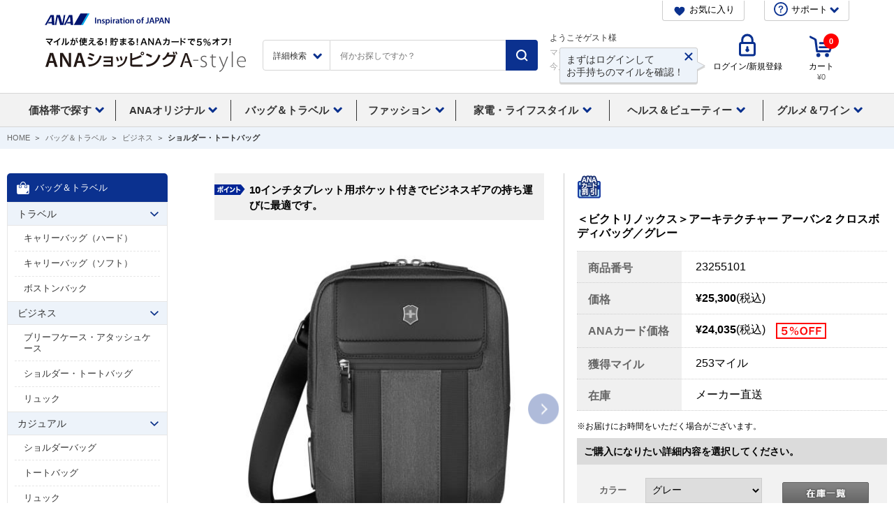

--- FILE ---
content_type: text/html;charset=Windows-31J
request_url: https://www.astyle.jp/disp/CSfGoodsPage_001.jsp?GOODS_NO=427855
body_size: 244330
content:
<!DOCTYPE html PUBLIC "-//W3C//DTD XHTML 1.0 Transitional//EN" "http://www.w3.org/TR/xhtml1/DTD/xhtml1-transitional.dtd">
<html xmlns:fb="http://ogp.me/ns/fb#" xmlns:og="http://ogp.me/ns#" xmlns="http://www.w3.org/1999/xhtml" xmlns:te="http://www.seasar.org/teeda/extension">
<head>
<meta http-equiv="Content-Type" content="text/html; charset=Shift_JIS">
<meta http-equiv="Content-Script-Type" content="text/javascript" />
<meta http-equiv="Content-Style-Type" content="text/css" />
<meta http-equiv="Content-Language" content="ja">
<meta http-equiv="X-UA-Compatible" content="IE=edge" />
<!-- fb -->
<meta id="titlefb" property="og:title" content="＜ビクトリノックス＞アーキテクチャー アーバン2 クロスボディバッグ | ANAのマイルが使える　通販オンラインショップ" />
  <meta id="urlfb" property="og:url" content="https://www.astyle.jp/disp/CSfGoodsPage_001.jsp?GOODS_NO=427855&pid=so_fb" />
  <meta id="imgUrlfb" property="og:image" content="https://www.astyle.jp/images/goods/232551/23255101_2.jpg" />
  <meta id
  ="fbAdmin" property="fb:admins" content="100002516470355" />
  <meta property="og:type" content="website" />
  <meta property="og:site_name" content="ANAショッピング　A-style" />
  <meta name="description" content="ANAのマイルが1マイル = 1円から使える通販オンラインショップ・ANAショッピング A-style。オリジナル商品やANA機内サービス用品など、A-styleが厳選した商品をお届けします。ANAカードの決済でいつでも5%OFF！">
<meta name="keywords" content="A-style,エースタイル,ANA,全日空,全日空商事,通販,ショッピング,マイル,買い物,shop,astyle">
<meta name="format-detection" content="telephone=no" />
<title id="title">＜ビクトリノックス＞アーキテクチャー アーバン2 クロスボディバッグ／グレー&nbsp;| ANAショッピング　A-style</title>
<script type="text/javascript" src="https://images.astyle.jp/js/disp.js"></script>
<script type="text/javascript" src="https://images.astyle.jp/js/async.js"></script>

<script type="text/javascript" charset='UTF-8'>
    
    function NPSuggest_listClick(keyword,fieldName,categoryName,category) {

        
        var url = "../disp/CSfDispListPage_001.jsp";

        var param = "";

        if(fieldName == "path"){
            var arrayDispNm = keyword.split(":");
            if(arrayDispNm.length >= 1 && arrayDispNm[0] == "ANAオリジナル"){

                if(arrayDispNm.length >= 2){
                    if(arrayDispNm[1] == "カレンダー"){

                            if(arrayDispNm.length >= 3){
                                
                            }else{
                                param = "dispNo=" + "001001007";
                            }
                        }
                    else if(arrayDispNm[1] == "バッグ"){

                            if(arrayDispNm.length >= 3){
                                if(arrayDispNm[2] == "ANAロゴ入り"){

                                        param = "dispNo=" + "001001001001";
                                    }
                                else if(arrayDispNm[2] == "バッグ"){

                                        param = "dispNo=" + "001001001002";
                                    }
                                else if(arrayDispNm[2] == "キャリーケース"){

                                        param = "dispNo=" + "001001001003";
                                    }
                                else if(arrayDispNm[2] == "トラベル小物"){

                                        param = "dispNo=" + "001001001004";
                                    }
                                
                            }else{
                                param = "dispNo=" + "001001001";
                            }
                        }
                    else if(arrayDispNm[1] == "ファッション"){

                            if(arrayDispNm.length >= 3){
                                if(arrayDispNm[2] == "ANAロゴ入り"){

                                        param = "dispNo=" + "001001002001";
                                    }
                                else if(arrayDispNm[2] == "ファッション"){

                                        param = "dispNo=" + "001001002002";
                                    }
                                else if(arrayDispNm[2] == "ファッション小物"){

                                        param = "dispNo=" + "001001002003";
                                    }
                                
                            }else{
                                param = "dispNo=" + "001001002";
                            }
                        }
                    else if(arrayDispNm[1] == "生活雑貨"){

                            if(arrayDispNm.length >= 3){
                                if(arrayDispNm[2] == "生活雑貨"){

                                        param = "dispNo=" + "001001003001";
                                    }
                                else if(arrayDispNm[2] == "モデルプレーン"){

                                        param = "dispNo=" + "001001003002";
                                    }
                                else if(arrayDispNm[2] == "スマートフォン関連グッズ"){

                                        param = "dispNo=" + "001001003003";
                                    }
                                else if(arrayDispNm[2] == "機体再生グッズ"){

                                        param = "dispNo=" + "001001003004";
                                    }
                                else if(arrayDispNm[2] == "ANA / STAR WARS"){

                                        param = "dispNo=" + "001001003005";
                                    }
                                else if(arrayDispNm[2] == "ANAロゴ入り"){

                                        param = "dispNo=" + "001001003006";
                                    }
                                else if(arrayDispNm[2] == "キッチン用品"){

                                        param = "dispNo=" + "001001003007";
                                    }
                                else if(arrayDispNm[2] == "文房具"){

                                        param = "dispNo=" + "001001003008";
                                    }
                                else if(arrayDispNm[2] == "インテリア"){

                                        param = "dispNo=" + "001001003009";
                                    }
                                
                            }else{
                                param = "dispNo=" + "001001003";
                            }
                        }
                    else if(arrayDispNm[1] == "グルメ"){

                            if(arrayDispNm.length >= 3){
                                if(arrayDispNm[2] == "ANAロゴ入り"){

                                        param = "dispNo=" + "001001004001";
                                    }
                                else if(arrayDispNm[2] == "酒類"){

                                        param = "dispNo=" + "001001004002";
                                    }
                                else if(arrayDispNm[2] == "食品"){

                                        param = "dispNo=" + "001001004003";
                                    }
                                
                            }else{
                                param = "dispNo=" + "001001004";
                            }
                        }
                    else if(arrayDispNm[1] == "機内販売商品"){

                            if(arrayDispNm.length >= 3){
                                
                            }else{
                                param = "dispNo=" + "001001005";
                            }
                        }
                    else if(arrayDispNm[1] == "セール"){

                            if(arrayDispNm.length >= 3){
                                
                            }else{
                                param = "dispNo=" + "001001006";
                            }
                        }
                    else if(arrayDispNm[1] == "ANAオリジナルアウトレット"){

                            if(arrayDispNm.length >= 3){
                                
                            }else{
                                param = "dispNo=" + "001001008";
                            }
                        }
                    else if(arrayDispNm[1] == "カレンダー"){

                            if(arrayDispNm.length >= 3){
                                
                            }else{
                                param = "dispNo=" + "001001009";
                            }
                        }
                    
                }else{
                    url = "../top/CSfCateTopANAOriginal.jsp";
                }
            }
        else if(arrayDispNm.length >= 1 && arrayDispNm[0] == "バッグ＆トラベル"){

                if(arrayDispNm.length >= 2){
                    if(arrayDispNm[1] == "トラベル"){

                            if(arrayDispNm.length >= 3){
                                if(arrayDispNm[2] == "キャリーバッグ（ハード）"){

                                        param = "dispNo=" + "001002001001";
                                    }
                                else if(arrayDispNm[2] == "キャリーバッグ（ソフト）"){

                                        param = "dispNo=" + "001002001002";
                                    }
                                else if(arrayDispNm[2] == "ボストンバック"){

                                        param = "dispNo=" + "001002001003";
                                    }
                                else if(arrayDispNm[2] == "ガーメントケース"){

                                        param = "dispNo=" + "001002001004";
                                    }
                                
                            }else{
                                param = "dispNo=" + "001002001";
                            }
                        }
                    else if(arrayDispNm[1] == "ビジネス"){

                            if(arrayDispNm.length >= 3){
                                if(arrayDispNm[2] == "ブリーフケース・アタッシュケース"){

                                        param = "dispNo=" + "001002002001";
                                    }
                                else if(arrayDispNm[2] == "ショルダー・トートバッグ"){

                                        param = "dispNo=" + "001002002002";
                                    }
                                else if(arrayDispNm[2] == "リュック"){

                                        param = "dispNo=" + "001002002003";
                                    }
                                
                            }else{
                                param = "dispNo=" + "001002002";
                            }
                        }
                    else if(arrayDispNm[1] == "カジュアル"){

                            if(arrayDispNm.length >= 3){
                                if(arrayDispNm[2] == "ショルダーバッグ"){

                                        param = "dispNo=" + "001002003001";
                                    }
                                else if(arrayDispNm[2] == "トートバッグ"){

                                        param = "dispNo=" + "001002003002";
                                    }
                                else if(arrayDispNm[2] == "リュック"){

                                        param = "dispNo=" + "001002003003";
                                    }
                                else if(arrayDispNm[2] == "ボディバッグ"){

                                        param = "dispNo=" + "001002003004";
                                    }
                                else if(arrayDispNm[2] == "ボストンバッグ"){

                                        param = "dispNo=" + "001002003005";
                                    }
                                else if(arrayDispNm[2] == "ウェストポーチ"){

                                        param = "dispNo=" + "001002003006";
                                    }
                                else if(arrayDispNm[2] == "ハンドバック"){

                                        param = "dispNo=" + "001002003007";
                                    }
                                else if(arrayDispNm[2] == "その他バック"){

                                        param = "dispNo=" + "001002003008";
                                    }
                                
                            }else{
                                param = "dispNo=" + "001002003";
                            }
                        }
                    else if(arrayDispNm[1] == "レディスバッグ"){

                            if(arrayDispNm.length >= 3){
                                if(arrayDispNm[2] == "ショルダーバッグ"){

                                        param = "dispNo=" + "001002004001";
                                    }
                                else if(arrayDispNm[2] == "ハンドバッグ"){

                                        param = "dispNo=" + "001002004002";
                                    }
                                else if(arrayDispNm[2] == "ビジネスバック"){

                                        param = "dispNo=" + "001002004003";
                                    }
                                else if(arrayDispNm[2] == "リュック・ボストンバッグ"){

                                        param = "dispNo=" + "001002004004";
                                    }
                                else if(arrayDispNm[2] == "トートバッグ"){

                                        param = "dispNo=" + "001002004005";
                                    }
                                else if(arrayDispNm[2] == "ポーチ・ポシェット他"){

                                        param = "dispNo=" + "001002004006";
                                    }
                                
                            }else{
                                param = "dispNo=" + "001002004";
                            }
                        }
                    else if(arrayDispNm[1] == "バッグ・トラベル関連商材"){

                            if(arrayDispNm.length >= 3){
                                if(arrayDispNm[2] == "バッグ・トラベル関連商材"){

                                        param = "dispNo=" + "001002005001";
                                    }
                                else if(arrayDispNm[2] == "ランドセル"){

                                        param = "dispNo=" + "001002005002";
                                    }
                                
                            }else{
                                param = "dispNo=" + "001002005";
                            }
                        }
                    else if(arrayDispNm[1] == "セール"){

                            if(arrayDispNm.length >= 3){
                                
                            }else{
                                param = "dispNo=" + "001002006";
                            }
                        }
                    else if(arrayDispNm[1] == "キャンペーン"){

                            if(arrayDispNm.length >= 3){
                                
                            }else{
                                param = "dispNo=" + "001002007";
                            }
                        }
                    else if(arrayDispNm[1] == "アウトレット"){

                            if(arrayDispNm.length >= 3){
                                
                            }else{
                                param = "dispNo=" + "001002008";
                            }
                        }
                    
                }else{
                    url = "../top/CSfCateTopBagAndTravel.jsp";
                }
            }
        else if(arrayDispNm.length >= 1 && arrayDispNm[0] == "メンズファッション"){

                if(arrayDispNm.length >= 2){
                    if(arrayDispNm[1] == "メンズファッション"){

                            if(arrayDispNm.length >= 3){
                                if(arrayDispNm[2] == "シャツ"){

                                        param = "dispNo=" + "001003001002";
                                    }
                                else if(arrayDispNm[2] == "ポロシャツ"){

                                        param = "dispNo=" + "001003001007";
                                    }
                                else if(arrayDispNm[2] == "ニット・カットソー"){

                                        param = "dispNo=" + "001003001003";
                                    }
                                else if(arrayDispNm[2] == "パジャマ・肌着・靴下"){

                                        param = "dispNo=" + "001003001005";
                                    }
                                else if(arrayDispNm[2] == "コート・ブルゾン"){

                                        param = "dispNo=" + "001003001001";
                                    }
                                else if(arrayDispNm[2] == "ジャケット"){

                                        param = "dispNo=" + "001003001006";
                                    }
                                else if(arrayDispNm[2] == "パンツ・その他ファッション"){

                                        param = "dispNo=" + "001003001004";
                                    }
                                
                            }else{
                                param = "dispNo=" + "001003001";
                            }
                        }
                    else if(arrayDispNm[1] == "メンズシューズ"){

                            if(arrayDispNm.length >= 3){
                                if(arrayDispNm[2] == "ビジネスシューズ"){

                                        param = "dispNo=" + "001003003001";
                                    }
                                else if(arrayDispNm[2] == "カジュアルシューズ"){

                                        param = "dispNo=" + "001003003002";
                                    }
                                else if(arrayDispNm[2] == "スニーカー"){

                                        param = "dispNo=" + "001003003003";
                                    }
                                else if(arrayDispNm[2] == "ブーツ"){

                                        param = "dispNo=" + "001003003004";
                                    }
                                else if(arrayDispNm[2] == "オフィス用シューズ"){

                                        param = "dispNo=" + "001003003005";
                                    }
                                else if(arrayDispNm[2] == "サンダル"){

                                        param = "dispNo=" + "001003003006";
                                    }
                                
                            }else{
                                param = "dispNo=" + "001003003";
                            }
                        }
                    else if(arrayDispNm[1] == "財布・革小物"){

                            if(arrayDispNm.length >= 3){
                                if(arrayDispNm[2] == "長財布"){

                                        param = "dispNo=" + "001003008001";
                                    }
                                else if(arrayDispNm[2] == "折り財布"){

                                        param = "dispNo=" + "001003008002";
                                    }
                                else if(arrayDispNm[2] == "コインケース"){

                                        param = "dispNo=" + "001003008003";
                                    }
                                else if(arrayDispNm[2] == "その他革小物"){

                                        param = "dispNo=" + "001003008004";
                                    }
                                
                            }else{
                                param = "dispNo=" + "001003008";
                            }
                        }
                    else if(arrayDispNm[1] == "腕時計"){

                            if(arrayDispNm.length >= 3){
                                if(arrayDispNm[2] == "腕時計"){

                                        param = "dispNo=" + "001003007001";
                                    }
                                
                            }else{
                                param = "dispNo=" + "001003007";
                            }
                        }
                    else if(arrayDispNm[1] == "メンズ雑貨"){

                            if(arrayDispNm.length >= 3){
                                if(arrayDispNm[2] == "ネクタイ・チーフ"){

                                        param = "dispNo=" + "001003002008";
                                    }
                                else if(arrayDispNm[2] == "ベルト"){

                                        param = "dispNo=" + "001003002004";
                                    }
                                else if(arrayDispNm[2] == "レイングッズ"){

                                        param = "dispNo=" + "001003002005";
                                    }
                                else if(arrayDispNm[2] == "その他ファッション小物"){

                                        param = "dispNo=" + "001003002003";
                                    }
                                else if(arrayDispNm[2] == "時計"){

                                        param = "dispNo=" + "001003002001";
                                    }
                                else if(arrayDispNm[2] == "財布・革小物"){

                                        param = "dispNo=" + "001003002002";
                                    }
                                else if(arrayDispNm[2] == "帽子・ハット"){

                                        param = "dispNo=" + "001003002006";
                                    }
                                else if(arrayDispNm[2] == "アクセサリー"){

                                        param = "dispNo=" + "001003002007";
                                    }
                                else if(arrayDispNm[2] == "パジャマ・肌着・靴下"){

                                        param = "dispNo=" + "001003002009";
                                    }
                                
                            }else{
                                param = "dispNo=" + "001003002";
                            }
                        }
                    else if(arrayDispNm[1] == "セール"){

                            if(arrayDispNm.length >= 3){
                                
                            }else{
                                param = "dispNo=" + "001003004";
                            }
                        }
                    else if(arrayDispNm[1] == "キャンペーン"){

                            if(arrayDispNm.length >= 3){
                                
                            }else{
                                param = "dispNo=" + "001003005";
                            }
                        }
                    else if(arrayDispNm[1] == "アウトレット"){

                            if(arrayDispNm.length >= 3){
                                
                            }else{
                                param = "dispNo=" + "001003006";
                            }
                        }
                    
                }else{
                    url = "../top/CSfCateTopMensFashion.jsp";
                }
            }
        else if(arrayDispNm.length >= 1 && arrayDispNm[0] == "レディスファッション"){

                if(arrayDispNm.length >= 2){
                    if(arrayDispNm[1] == "レディスファッション"){

                            if(arrayDispNm.length >= 3){
                                if(arrayDispNm[2] == "コート・ジャケット"){

                                        param = "dispNo=" + "001004001001";
                                    }
                                else if(arrayDispNm[2] == "シャツ・ブラウス"){

                                        param = "dispNo=" + "001004001002";
                                    }
                                else if(arrayDispNm[2] == "ニット・カットソー"){

                                        param = "dispNo=" + "001004001003";
                                    }
                                else if(arrayDispNm[2] == "スカート・パンツ"){

                                        param = "dispNo=" + "001004001004";
                                    }
                                else if(arrayDispNm[2] == "ワンピース"){

                                        param = "dispNo=" + "001004001005";
                                    }
                                else if(arrayDispNm[2] == "アンダーウェア"){

                                        param = "dispNo=" + "001004001006";
                                    }
                                else if(arrayDispNm[2] == "着物"){

                                        param = "dispNo=" + "001004001007";
                                    }
                                
                            }else{
                                param = "dispNo=" + "001004001";
                            }
                        }
                    else if(arrayDispNm[1] == "アクセサリー"){

                            if(arrayDispNm.length >= 3){
                                if(arrayDispNm[2] == "ネックレス"){

                                        param = "dispNo=" + "001004008001";
                                    }
                                else if(arrayDispNm[2] == "イヤリング・ピアス"){

                                        param = "dispNo=" + "001004008002";
                                    }
                                else if(arrayDispNm[2] == "その他アクセサリー"){

                                        param = "dispNo=" + "001004008003";
                                    }
                                
                            }else{
                                param = "dispNo=" + "001004008";
                            }
                        }
                    else if(arrayDispNm[1] == "レディス雑貨"){

                            if(arrayDispNm.length >= 3){
                                if(arrayDispNm[2] == "レディス腕時計"){

                                        param = "dispNo=" + "001004002001";
                                    }
                                else if(arrayDispNm[2] == "レディス財布・革小物"){

                                        param = "dispNo=" + "001004002002";
                                    }
                                else if(arrayDispNm[2] == "レディスレイングッズ"){

                                        param = "dispNo=" + "001004002005";
                                    }
                                else if(arrayDispNm[2] == "レディスファッション小物"){

                                        param = "dispNo=" + "001004002004";
                                    }
                                else if(arrayDispNm[2] == "アクセサリー"){

                                        param = "dispNo=" + "001004002003";
                                    }
                                else if(arrayDispNm[2] == "レディスバッグ"){

                                        param = "dispNo=" + "001004002006";
                                    }
                                
                            }else{
                                param = "dispNo=" + "001004002";
                            }
                        }
                    else if(arrayDispNm[1] == "レディスシューズ"){

                            if(arrayDispNm.length >= 3){
                                if(arrayDispNm[2] == "ビジネスパンプス"){

                                        param = "dispNo=" + "001004003001";
                                    }
                                else if(arrayDispNm[2] == "ブーツ"){

                                        param = "dispNo=" + "001004003003";
                                    }
                                else if(arrayDispNm[2] == "サンダル"){

                                        param = "dispNo=" + "001004003004";
                                    }
                                else if(arrayDispNm[2] == "スニーカー"){

                                        param = "dispNo=" + "001004003005";
                                    }
                                else if(arrayDispNm[2] == "ルームシューズ"){

                                        param = "dispNo=" + "001004003006";
                                    }
                                else if(arrayDispNm[2] == "カジュアルシューズ"){

                                        param = "dispNo=" + "001004003002";
                                    }
                                
                            }else{
                                param = "dispNo=" + "001004003";
                            }
                        }
                    else if(arrayDispNm[1] == "セール"){

                            if(arrayDispNm.length >= 3){
                                
                            }else{
                                param = "dispNo=" + "001004005";
                            }
                        }
                    else if(arrayDispNm[1] == "キャンペーン"){

                            if(arrayDispNm.length >= 3){
                                
                            }else{
                                param = "dispNo=" + "001004006";
                            }
                        }
                    else if(arrayDispNm[1] == "キッズ"){

                            if(arrayDispNm.length >= 3){
                                if(arrayDispNm[2] == "育児用品・キッズファッション"){

                                        param = "dispNo=" + "001004004002";
                                    }
                                else if(arrayDispNm[2] == "おもちゃ・玩具"){

                                        param = "dispNo=" + "001004004001";
                                    }
                                else if(arrayDispNm[2] == "キッズバッグ"){

                                        param = "dispNo=" + "001004004003";
                                    }
                                
                            }else{
                                param = "dispNo=" + "001004004";
                            }
                        }
                    else if(arrayDispNm[1] == "アウトレット"){

                            if(arrayDispNm.length >= 3){
                                
                            }else{
                                param = "dispNo=" + "001004007";
                            }
                        }
                    
                }else{
                    url = "../top/CSfCateTopLadiesFashion.jsp";
                }
            }
        else if(arrayDispNm.length >= 1 && arrayDispNm[0] == "家電・ライフスタイル"){

                if(arrayDispNm.length >= 2){
                    if(arrayDispNm[1] == "家電"){

                            if(arrayDispNm.length >= 3){
                                if(arrayDispNm[2] == "生活家電"){

                                        param = "dispNo=" + "001005001001";
                                    }
                                else if(arrayDispNm[2] == "キッチン家電"){

                                        param = "dispNo=" + "001005001002";
                                    }
                                else if(arrayDispNm[2] == "ＡＶ・ＰＣ家電"){

                                        param = "dispNo=" + "001005001003";
                                    }
                                else if(arrayDispNm[2] == "PC関連"){

                                        param = "dispNo=" + "001005001004";
                                    }
                                else if(arrayDispNm[2] == "（家電）スペア・交換用品"){

                                        param = "dispNo=" + "001005001005";
                                    }
                                
                            }else{
                                param = "dispNo=" + "001005001";
                            }
                        }
                    else if(arrayDispNm[1] == "寝具・インテリア"){

                            if(arrayDispNm.length >= 3){
                                if(arrayDispNm[2] == "寝具"){

                                        param = "dispNo=" + "001005010001";
                                    }
                                else if(arrayDispNm[2] == "家具・インテリア雑貨"){

                                        param = "dispNo=" + "001005010002";
                                    }
                                
                            }else{
                                param = "dispNo=" + "001005010";
                            }
                        }
                    else if(arrayDispNm[1] == "ゴルフ・レジャー"){

                            if(arrayDispNm.length >= 3){
                                if(arrayDispNm[2] == "ゴルフ用品"){

                                        param = "dispNo=" + "001005003001";
                                    }
                                else if(arrayDispNm[2] == "アウトドア・レジャー"){

                                        param = "dispNo=" + "001005003002";
                                    }
                                else if(arrayDispNm[2] == "メンズウェア"){

                                        param = "dispNo=" + "001005003003";
                                    }
                                else if(arrayDispNm[2] == "レディスウェア"){

                                        param = "dispNo=" + "001005003004";
                                    }
                                
                            }else{
                                param = "dispNo=" + "001005003";
                            }
                        }
                    else if(arrayDispNm[1] == "生活雑貨"){

                            if(arrayDispNm.length >= 3){
                                if(arrayDispNm[2] == "消臭剤"){

                                        param = "dispNo=" + "001005002001";
                                    }
                                else if(arrayDispNm[2] == "学習用品・ステーショナリー"){

                                        param = "dispNo=" + "001005002004";
                                    }
                                else if(arrayDispNm[2] == "玩具・学習用品"){

                                        param = "dispNo=" + "001005002005";
                                    }
                                else if(arrayDispNm[2] == "防災用品"){

                                        param = "dispNo=" + "001005002016";
                                    }
                                else if(arrayDispNm[2] == "包丁・キッチンツール・調理器具"){

                                        param = "dispNo=" + "001005002017";
                                    }
                                else if(arrayDispNm[2] == "鍋・フライパン"){

                                        param = "dispNo=" + "001005002018";
                                    }
                                else if(arrayDispNm[2] == "テーブルウェア"){

                                        param = "dispNo=" + "001005002019";
                                    }
                                else if(arrayDispNm[2] == "保存容器・収納容器"){

                                        param = "dispNo=" + "001005002020";
                                    }
                                else if(arrayDispNm[2] == "ワイン・コーヒー関連商品"){

                                        param = "dispNo=" + "001005002021";
                                    }
                                else if(arrayDispNm[2] == "その他キッチン雑貨"){

                                        param = "dispNo=" + "001005002022";
                                    }
                                else if(arrayDispNm[2] == "キッチン雑貨"){

                                        param = "dispNo=" + "001005002002";
                                    }
                                else if(arrayDispNm[2] == "寝具"){

                                        param = "dispNo=" + "001005002003";
                                    }
                                else if(arrayDispNm[2] == "チェア・座椅子・座布団"){

                                        param = "dispNo=" + "001005002006";
                                    }
                                else if(arrayDispNm[2] == "食器"){

                                        param = "dispNo=" + "001005002007";
                                    }
                                else if(arrayDispNm[2] == "デスク・テーブル"){

                                        param = "dispNo=" + "001005002008";
                                    }
                                else if(arrayDispNm[2] == "ソファー・ソファーカバー・クッション"){

                                        param = "dispNo=" + "001005002009";
                                    }
                                else if(arrayDispNm[2] == "カーペット・マット"){

                                        param = "dispNo=" + "001005002010";
                                    }
                                else if(arrayDispNm[2] == "クロス・カーテン・のれん"){

                                        param = "dispNo=" + "001005002011";
                                    }
                                else if(arrayDispNm[2] == "DIY・ガーデンその他"){

                                        param = "dispNo=" + "001005002012";
                                    }
                                else if(arrayDispNm[2] == "収納家具・用品"){

                                        param = "dispNo=" + "001005002013";
                                    }
                                else if(arrayDispNm[2] == "時計"){

                                        param = "dispNo=" + "001005002014";
                                    }
                                else if(arrayDispNm[2] == "ペット用品"){

                                        param = "dispNo=" + "001005002015";
                                    }
                                else if(arrayDispNm[2] == "掃除用品・洗剤・消臭剤"){

                                        param = "dispNo=" + "001005002023";
                                    }
                                else if(arrayDispNm[2] == "洗濯・バス・トイレ用品"){

                                        param = "dispNo=" + "001005002024";
                                    }
                                
                            }else{
                                param = "dispNo=" + "001005002";
                            }
                        }
                    else if(arrayDispNm[1] == "ギフト"){

                            if(arrayDispNm.length >= 3){
                                if(arrayDispNm[2] == "フラワーギフト"){

                                        param = "dispNo=" + "001005004001";
                                    }
                                else if(arrayDispNm[2] == "選べるカタログギフト"){

                                        param = "dispNo=" + "001005004002";
                                    }
                                else if(arrayDispNm[2] == "その他ギフト"){

                                        param = "dispNo=" + "001005004003";
                                    }
                                
                            }else{
                                param = "dispNo=" + "001005004";
                            }
                        }
                    else if(arrayDispNm[1] == "キッズ&ベビー"){

                            if(arrayDispNm.length >= 3){
                                if(arrayDispNm[2] == "子ども服"){

                                        param = "dispNo=" + "001005011001";
                                    }
                                else if(arrayDispNm[2] == "ファッション小物"){

                                        param = "dispNo=" + "001005011002";
                                    }
                                else if(arrayDispNm[2] == "おもちゃ"){

                                        param = "dispNo=" + "001005011003";
                                    }
                                else if(arrayDispNm[2] == "育児用品"){

                                        param = "dispNo=" + "001005011004";
                                    }
                                
                            }else{
                                param = "dispNo=" + "001005011";
                            }
                        }
                    else if(arrayDispNm[1] == "キャンペーン"){

                            if(arrayDispNm.length >= 3){
                                if(arrayDispNm[2] == "キャンペーン01"){

                                        param = "dispNo=" + "001005005001";
                                    }
                                
                            }else{
                                param = "dispNo=" + "001005005";
                            }
                        }
                    else if(arrayDispNm[1] == "その他家庭用品"){

                            if(arrayDispNm.length >= 3){
                                if(arrayDispNm[2] == "防災用品"){

                                        param = "dispNo=" + "001005006001";
                                    }
                                else if(arrayDispNm[2] == "掃除用品"){

                                        param = "dispNo=" + "001005006002";
                                    }
                                
                            }else{
                                param = "dispNo=" + "001005006";
                            }
                        }
                    else if(arrayDispNm[1] == "文具雑貨"){

                            if(arrayDispNm.length >= 3){
                                if(arrayDispNm[2] == "ステーショナリー"){

                                        param = "dispNo=" + "001005007001";
                                    }
                                else if(arrayDispNm[2] == "フィギア・玩具・ゲーム"){

                                        param = "dispNo=" + "001005007002";
                                    }
                                else if(arrayDispNm[2] == "CD/DVD"){

                                        param = "dispNo=" + "001005007003";
                                    }
                                else if(arrayDispNm[2] == "学習用品"){

                                        param = "dispNo=" + "001005007004";
                                    }
                                else if(arrayDispNm[2] == "その他"){

                                        param = "dispNo=" + "001005007005";
                                    }
                                
                            }else{
                                param = "dispNo=" + "001005007";
                            }
                        }
                    else if(arrayDispNm[1] == "セール"){

                            if(arrayDispNm.length >= 3){
                                
                            }else{
                                param = "dispNo=" + "001005008";
                            }
                        }
                    else if(arrayDispNm[1] == "アウトレット"){

                            if(arrayDispNm.length >= 3){
                                
                            }else{
                                param = "dispNo=" + "001005009";
                            }
                        }
                    else if(arrayDispNm[1] == "ペット用品・フード"){

                            if(arrayDispNm.length >= 3){
                                if(arrayDispNm[2] == "ペットフード"){

                                        param = "dispNo=" + "001005012001";
                                    }
                                else if(arrayDispNm[2] == "ペット用キャリー・トラベル関連商材"){

                                        param = "dispNo=" + "001005012002";
                                    }
                                else if(arrayDispNm[2] == "ペット用寝具"){

                                        param = "dispNo=" + "001005012003";
                                    }
                                else if(arrayDispNm[2] == "給水、給餌用品"){

                                        param = "dispNo=" + "001005012004";
                                    }
                                else if(arrayDispNm[2] == "その他ペット雑貨"){

                                        param = "dispNo=" + "001005012005";
                                    }
                                
                            }else{
                                param = "dispNo=" + "001005012";
                            }
                        }
                    
                }else{
                    url = "../top/CSfCateTopLifeStyle.jsp";
                }
            }
        else if(arrayDispNm.length >= 1 && arrayDispNm[0] == "ヘルス＆ビューティー"){

                if(arrayDispNm.length >= 2){
                    if(arrayDispNm[1] == "ビューティー＆コスメ"){

                            if(arrayDispNm.length >= 3){
                                if(arrayDispNm[2] == "オリジナルセット"){

                                        param = "dispNo=" + "001006002001";
                                    }
                                else if(arrayDispNm[2] == "フレグランス"){

                                        param = "dispNo=" + "001006002002";
                                    }
                                else if(arrayDispNm[2] == "スキンケア"){

                                        param = "dispNo=" + "001006002003";
                                    }
                                else if(arrayDispNm[2] == "メイクアップ"){

                                        param = "dispNo=" + "001006002004";
                                    }
                                else if(arrayDispNm[2] == "ボディケア"){

                                        param = "dispNo=" + "001006002005";
                                    }
                                else if(arrayDispNm[2] == "美容機器"){

                                        param = "dispNo=" + "001006002006";
                                    }
                                else if(arrayDispNm[2] == "ヘアケア"){

                                        param = "dispNo=" + "001006002007";
                                    }
                                
                            }else{
                                param = "dispNo=" + "001006002";
                            }
                        }
                    else if(arrayDispNm[1] == "ヘルスケア&リラックス"){

                            if(arrayDispNm.length >= 3){
                                if(arrayDispNm[2] == "ダイエット・フィットネス"){

                                        param = "dispNo=" + "001006003001";
                                    }
                                else if(arrayDispNm[2] == "リラックス・バスグッズ"){

                                        param = "dispNo=" + "001006003002";
                                    }
                                else if(arrayDispNm[2] == "機能ウェア・下着"){

                                        param = "dispNo=" + "001006003003";
                                    }
                                else if(arrayDispNm[2] == "水着"){

                                        param = "dispNo=" + "001006003006";
                                    }
                                else if(arrayDispNm[2] == "健康管理・マッサージ"){

                                        param = "dispNo=" + "001006003005";
                                    }
                                else if(arrayDispNm[2] == "デンタルケア"){

                                        param = "dispNo=" + "001006003004";
                                    }
                                
                            }else{
                                param = "dispNo=" + "001006003";
                            }
                        }
                    else if(arrayDispNm[1] == "メンズ商品"){

                            if(arrayDispNm.length >= 3){
                                
                            }else{
                                param = "dispNo=" + "001006004";
                            }
                        }
                    else if(arrayDispNm[1] == "キャンペーン"){

                            if(arrayDispNm.length >= 3){
                                
                            }else{
                                param = "dispNo=" + "001006005";
                            }
                        }
                    else if(arrayDispNm[1] == "セール"){

                            if(arrayDispNm.length >= 3){
                                
                            }else{
                                param = "dispNo=" + "001006006";
                            }
                        }
                    else if(arrayDispNm[1] == "（終了）ロクシタン"){

                            if(arrayDispNm.length >= 3){
                                if(arrayDispNm[2] == "展示なし"){

                                        param = "dispNo=" + "001006001001";
                                    }
                                else if(arrayDispNm[2] == "展示なし"){

                                        param = "dispNo=" + "001006001002";
                                    }
                                else if(arrayDispNm[2] == "展示なし"){

                                        param = "dispNo=" + "001006001003";
                                    }
                                else if(arrayDispNm[2] == "展示なし"){

                                        param = "dispNo=" + "001006001004";
                                    }
                                else if(arrayDispNm[2] == "展示なし"){

                                        param = "dispNo=" + "001006001005";
                                    }
                                else if(arrayDispNm[2] == "展示なし"){

                                        param = "dispNo=" + "001006001006";
                                    }
                                else if(arrayDispNm[2] == "展示なし"){

                                        param = "dispNo=" + "001006001007";
                                    }
                                else if(arrayDispNm[2] == "展示なし"){

                                        param = "dispNo=" + "001006001008";
                                    }
                                else if(arrayDispNm[2] == "展示なし"){

                                        param = "dispNo=" + "001006001009";
                                    }
                                else if(arrayDispNm[2] == "展示なし"){

                                        param = "dispNo=" + "001006001010";
                                    }
                                else if(arrayDispNm[2] == "展示なし"){

                                        param = "dispNo=" + "001006001011";
                                    }
                                else if(arrayDispNm[2] == "展示なし"){

                                        param = "dispNo=" + "001006001012";
                                    }
                                else if(arrayDispNm[2] == "展示なし"){

                                        param = "dispNo=" + "001006001013";
                                    }
                                else if(arrayDispNm[2] == "展示なし"){

                                        param = "dispNo=" + "001006001014";
                                    }
                                else if(arrayDispNm[2] == "展示なし"){

                                        param = "dispNo=" + "001006001015";
                                    }
                                else if(arrayDispNm[2] == "展示なし"){

                                        param = "dispNo=" + "001006001016";
                                    }
                                else if(arrayDispNm[2] == "展示なし"){

                                        param = "dispNo=" + "001006001017";
                                    }
                                else if(arrayDispNm[2] == "展示なし"){

                                        param = "dispNo=" + "001006001018";
                                    }
                                else if(arrayDispNm[2] == "展示なし"){

                                        param = "dispNo=" + "001006001019";
                                    }
                                else if(arrayDispNm[2] == "展示なし"){

                                        param = "dispNo=" + "001006001020";
                                    }
                                else if(arrayDispNm[2] == "展示なし"){

                                        param = "dispNo=" + "001006001021";
                                    }
                                else if(arrayDispNm[2] == "展示なし"){

                                        param = "dispNo=" + "001006001022";
                                    }
                                else if(arrayDispNm[2] == "展示なし"){

                                        param = "dispNo=" + "001006001023";
                                    }
                                else if(arrayDispNm[2] == "展示なし"){

                                        param = "dispNo=" + "001006001024";
                                    }
                                else if(arrayDispNm[2] == "展示なし"){

                                        param = "dispNo=" + "001006001025";
                                    }
                                else if(arrayDispNm[2] == "展示なし"){

                                        param = "dispNo=" + "001006001026";
                                    }
                                else if(arrayDispNm[2] == "展示なし"){

                                        param = "dispNo=" + "001006001027";
                                    }
                                else if(arrayDispNm[2] == "展示なし"){

                                        param = "dispNo=" + "001006001028";
                                    }
                                else if(arrayDispNm[2] == "展示なし"){

                                        param = "dispNo=" + "001006001029";
                                    }
                                else if(arrayDispNm[2] == "展示なし"){

                                        param = "dispNo=" + "001006001030";
                                    }
                                
                            }else{
                                param = "dispNo=" + "001006001";
                            }
                        }
                    
                }else{
                    url = "../top/CSfCateTopHealthAndBeauty.jsp";
                }
            }
        else if(arrayDispNm.length >= 1 && arrayDispNm[0] == "グルメ＆ワイン"){

                if(arrayDispNm.length >= 2){
                    if(arrayDispNm[1] == "肉類・ハム・ソーセージ"){

                            if(arrayDispNm.length >= 3){
                                if(arrayDispNm[2] == "牛肉"){

                                        param = "dispNo=" + "001007004001";
                                    }
                                else if(arrayDispNm[2] == "豚肉・他精肉"){

                                        param = "dispNo=" + "001007004002";
                                    }
                                else if(arrayDispNm[2] == "ハム・ソーセージ他加工品"){

                                        param = "dispNo=" + "001007004003";
                                    }
                                
                            }else{
                                param = "dispNo=" + "001007004";
                            }
                        }
                    else if(arrayDispNm[1] == "海鮮・水産品"){

                            if(arrayDispNm.length >= 3){
                                if(arrayDispNm[2] == "かに"){

                                        param = "dispNo=" + "001007003001";
                                    }
                                else if(arrayDispNm[2] == "いくら・数の子・うに・たらこ"){

                                        param = "dispNo=" + "001007003002";
                                    }
                                else if(arrayDispNm[2] == "鮭"){

                                        param = "dispNo=" + "001007003003";
                                    }
                                else if(arrayDispNm[2] == "ふぐ"){

                                        param = "dispNo=" + "001007003004";
                                    }
                                else if(arrayDispNm[2] == "その他海鮮"){

                                        param = "dispNo=" + "001007003005";
                                    }
                                else if(arrayDispNm[2] == "鰻・あなご"){

                                        param = "dispNo=" + "001007003006";
                                    }
                                else if(arrayDispNm[2] == "干物"){

                                        param = "dispNo=" + "001007003007";
                                    }
                                else if(arrayDispNm[2] == "加工品（味噌漬・瓶詰他）"){

                                        param = "dispNo=" + "001007003008";
                                    }
                                
                            }else{
                                param = "dispNo=" + "001007003";
                            }
                        }
                    else if(arrayDispNm[1] == "フルーツ・野菜"){

                            if(arrayDispNm.length >= 3){
                                if(arrayDispNm[2] == "いちご"){

                                        param = "dispNo=" + "001007001012";
                                    }
                                else if(arrayDispNm[2] == "メロン"){

                                        param = "dispNo=" + "001007001009";
                                    }
                                else if(arrayDispNm[2] == "りんご"){

                                        param = "dispNo=" + "001007001010";
                                    }
                                else if(arrayDispNm[2] == "みかん・柑橘類"){

                                        param = "dispNo=" + "001007001011";
                                    }
                                else if(arrayDispNm[2] == "野菜"){

                                        param = "dispNo=" + "001007001007";
                                    }
                                else if(arrayDispNm[2] == "その他フルーツ"){

                                        param = "dispNo=" + "001007001006";
                                    }
                                else if(arrayDispNm[2] == "さくらんぼ"){

                                        param = "dispNo=" + "001007001001";
                                    }
                                else if(arrayDispNm[2] == "アメリカンチェリー"){

                                        param = "dispNo=" + "001007001002";
                                    }
                                else if(arrayDispNm[2] == "マンゴー"){

                                        param = "dispNo=" + "001007001003";
                                    }
                                else if(arrayDispNm[2] == "ライチ"){

                                        param = "dispNo=" + "001007001004";
                                    }
                                else if(arrayDispNm[2] == "桃"){

                                        param = "dispNo=" + "001007001005";
                                    }
                                else if(arrayDispNm[2] == "ぶどう"){

                                        param = "dispNo=" + "001007001008";
                                    }
                                
                            }else{
                                param = "dispNo=" + "001007001";
                            }
                        }
                    else if(arrayDispNm[1] == "スイーツ・パン"){

                            if(arrayDispNm.length >= 3){
                                if(arrayDispNm[2] == "洋菓子"){

                                        param = "dispNo=" + "001007002002";
                                    }
                                else if(arrayDispNm[2] == "和菓子"){

                                        param = "dispNo=" + "001007002003";
                                    }
                                else if(arrayDispNm[2] == "アイス・シャーベット"){

                                        param = "dispNo=" + "001007002004";
                                    }
                                else if(arrayDispNm[2] == "チョコレート"){

                                        param = "dispNo=" + "001007002001";
                                    }
                                else if(arrayDispNm[2] == "パン"){

                                        param = "dispNo=" + "001007002005";
                                    }
                                else if(arrayDispNm[2] == "北海道お土産（ポイント利用不可）"){

                                        param = "dispNo=" + "001007002006";
                                    }
                                
                            }else{
                                param = "dispNo=" + "001007002";
                            }
                        }
                    else if(arrayDispNm[1] == "米・麺類"){

                            if(arrayDispNm.length >= 3){
                                if(arrayDispNm[2] == "麺"){

                                        param = "dispNo=" + "001007006001";
                                    }
                                else if(arrayDispNm[2] == "米・餅"){

                                        param = "dispNo=" + "001007006002";
                                    }
                                
                            }else{
                                param = "dispNo=" + "001007006";
                            }
                        }
                    else if(arrayDispNm[1] == "調理済み食品"){

                            if(arrayDispNm.length >= 3){
                                if(arrayDispNm[2] == "和食"){

                                        param = "dispNo=" + "001007005001";
                                    }
                                else if(arrayDispNm[2] == "お鍋"){

                                        param = "dispNo=" + "001007005002";
                                    }
                                else if(arrayDispNm[2] == "中華"){

                                        param = "dispNo=" + "001007005003";
                                    }
                                else if(arrayDispNm[2] == "洋食"){

                                        param = "dispNo=" + "001007005004";
                                    }
                                else if(arrayDispNm[2] == "お惣菜"){

                                        param = "dispNo=" + "001007005005";
                                    }
                                else if(arrayDispNm[2] == "丼・ごはん・カレー"){

                                        param = "dispNo=" + "001007005006";
                                    }
                                else if(arrayDispNm[2] == "餃子・しゅうまい"){

                                        param = "dispNo=" + "001007005007";
                                    }
                                else if(arrayDispNm[2] == "ジュース・その他飲料"){

                                        param = "dispNo=" + "001007005008";
                                    }
                                
                            }else{
                                param = "dispNo=" + "001007005";
                            }
                        }
                    else if(arrayDispNm[1] == "カタログギフト・定期お届け"){

                            if(arrayDispNm.length >= 3){
                                if(arrayDispNm[2] == "カタログギフト"){

                                        param = "dispNo=" + "001007010001";
                                    }
                                else if(arrayDispNm[2] == "定期お届け"){

                                        param = "dispNo=" + "001007010002";
                                    }
                                else if(arrayDispNm[2] == "イベント"){

                                        param = "dispNo=" + "001007010003";
                                    }
                                
                            }else{
                                param = "dispNo=" + "001007010";
                            }
                        }
                    else if(arrayDispNm[1] == "その他保存食（梅・蜂蜜・チーズなど）"){

                            if(arrayDispNm.length >= 3){
                                if(arrayDispNm[2] == "梅干"){

                                        param = "dispNo=" + "001007007001";
                                    }
                                else if(arrayDispNm[2] == "漬物・佃煮"){

                                        param = "dispNo=" + "001007007002";
                                    }
                                else if(arrayDispNm[2] == "調味料"){

                                        param = "dispNo=" + "001007007003";
                                    }
                                else if(arrayDispNm[2] == "はちみつ・ジャム・乳製品"){

                                        param = "dispNo=" + "001007007004";
                                    }
                                else if(arrayDispNm[2] == "缶詰・瓶詰・保存食"){

                                        param = "dispNo=" + "001007007005";
                                    }
                                
                            }else{
                                param = "dispNo=" + "001007007";
                            }
                        }
                    else if(arrayDispNm[1] == "オリジナル"){

                            if(arrayDispNm.length >= 3){
                                if(arrayDispNm[2] == "オリジナル"){

                                        param = "dispNo=" + "001007009001";
                                    }
                                
                            }else{
                                param = "dispNo=" + "001007009";
                            }
                        }
                    else if(arrayDispNm[1] == "飲料（コーヒー・紅茶・ジュースなど）"){

                            if(arrayDispNm.length >= 3){
                                if(arrayDispNm[2] == "コーヒー"){

                                        param = "dispNo=" + "001007011001";
                                    }
                                else if(arrayDispNm[2] == "紅茶・日本茶"){

                                        param = "dispNo=" + "001007011002";
                                    }
                                else if(arrayDispNm[2] == "ジュース"){

                                        param = "dispNo=" + "001007011003";
                                    }
                                else if(arrayDispNm[2] == "その他飲料"){

                                        param = "dispNo=" + "001007011004";
                                    }
                                
                            }else{
                                param = "dispNo=" + "001007011";
                            }
                        }
                    else if(arrayDispNm[1] == "ワイン"){

                            if(arrayDispNm.length >= 3){
                                if(arrayDispNm[2] == "セットワイン"){

                                        param = "dispNo=" + "001007012006";
                                    }
                                else if(arrayDispNm[2] == "赤ワイン"){

                                        param = "dispNo=" + "001007012001";
                                    }
                                else if(arrayDispNm[2] == "白ワイン"){

                                        param = "dispNo=" + "001007012002";
                                    }
                                else if(arrayDispNm[2] == "ロゼ"){

                                        param = "dispNo=" + "001007012003";
                                    }
                                else if(arrayDispNm[2] == "シャンパン"){

                                        param = "dispNo=" + "001007012004";
                                    }
                                else if(arrayDispNm[2] == "スパークリングワイン"){

                                        param = "dispNo=" + "001007012005";
                                    }
                                else if(arrayDispNm[2] == "ワインセラー＆グッズ"){

                                        param = "dispNo=" + "001007012012";
                                    }
                                else if(arrayDispNm[2] == "体験メニュー"){

                                        param = "dispNo=" + "001007012013";
                                    }
                                else if(arrayDispNm[2] == "ボジョレー・ヌーヴォー"){

                                        param = "dispNo=" + "001007012008";
                                    }
                                else if(arrayDispNm[2] == "機内ワイン"){

                                        param = "dispNo=" + "001007012010";
                                    }
                                
                            }else{
                                param = "dispNo=" + "001007012";
                            }
                        }
                    else if(arrayDispNm[1] == "機内ワイン"){

                            if(arrayDispNm.length >= 3){
                                if(arrayDispNm[2] == "機内ワインセット"){

                                        param = "dispNo=" + "001007019001";
                                    }
                                else if(arrayDispNm[2] == "赤ワイン"){

                                        param = "dispNo=" + "001007019002";
                                    }
                                else if(arrayDispNm[2] == "白ワイン"){

                                        param = "dispNo=" + "001007019003";
                                    }
                                else if(arrayDispNm[2] == "シャンパン・スパークリング・その他"){

                                        param = "dispNo=" + "001007019004";
                                    }
                                
                            }else{
                                param = "dispNo=" + "001007019";
                            }
                        }
                    else if(arrayDispNm[1] == "【ワインショップ】ENOTECA"){

                            if(arrayDispNm.length >= 3){
                                if(arrayDispNm[2] == "ENOTECAワインセット"){

                                        param = "dispNo=" + "001007013007";
                                    }
                                else if(arrayDispNm[2] == "フランス・ボルドー"){

                                        param = "dispNo=" + "001007013008";
                                    }
                                else if(arrayDispNm[2] == "フランス・ブルゴーニュ"){

                                        param = "dispNo=" + "001007013009";
                                    }
                                else if(arrayDispNm[2] == "フランス・シャンパーニュ"){

                                        param = "dispNo=" + "001007013010";
                                    }
                                else if(arrayDispNm[2] == "フランス・その他"){

                                        param = "dispNo=" + "001007013011";
                                    }
                                else if(arrayDispNm[2] == "イタリア・ピエモンテ"){

                                        param = "dispNo=" + "001007013012";
                                    }
                                else if(arrayDispNm[2] == "イタリア・ロンバルディア"){

                                        param = "dispNo=" + "001007013013";
                                    }
                                else if(arrayDispNm[2] == "イタリア・ヴェネト"){

                                        param = "dispNo=" + "001007013014";
                                    }
                                else if(arrayDispNm[2] == "イタリア・トスカーナ"){

                                        param = "dispNo=" + "001007013015";
                                    }
                                else if(arrayDispNm[2] == "イタリア・その他"){

                                        param = "dispNo=" + "001007013016";
                                    }
                                else if(arrayDispNm[2] == "スペイン"){

                                        param = "dispNo=" + "001007013017";
                                    }
                                else if(arrayDispNm[2] == "ドイツ"){

                                        param = "dispNo=" + "001007013018";
                                    }
                                else if(arrayDispNm[2] == "アメリカ"){

                                        param = "dispNo=" + "001007013019";
                                    }
                                else if(arrayDispNm[2] == "チリ"){

                                        param = "dispNo=" + "001007013020";
                                    }
                                else if(arrayDispNm[2] == "アルゼンチン"){

                                        param = "dispNo=" + "001007013021";
                                    }
                                else if(arrayDispNm[2] == "オーストラリア"){

                                        param = "dispNo=" + "001007013022";
                                    }
                                else if(arrayDispNm[2] == "ニュージーランド"){

                                        param = "dispNo=" + "001007013023";
                                    }
                                else if(arrayDispNm[2] == "（その他）"){

                                        param = "dispNo=" + "001007013024";
                                    }
                                else if(arrayDispNm[2] == "ENOTECA特集はこちら"){

                                        param = "dispNo=" + "001007013025";
                                    }
                                else if(arrayDispNm[2] == "ギフト"){

                                        param = "dispNo=" + "001007013026";
                                    }
                                else if(arrayDispNm[2] == "イタリア"){

                                        param = "dispNo=" + "001007013027";
                                    }
                                else if(arrayDispNm[2] == "ニューワールド"){

                                        param = "dispNo=" + "001007013028";
                                    }
                                else if(arrayDispNm[2] == "ワインセット"){

                                        param = "dispNo=" + "001007013001";
                                    }
                                else if(arrayDispNm[2] == "赤ワイン"){

                                        param = "dispNo=" + "001007013002";
                                    }
                                else if(arrayDispNm[2] == "白ワイン"){

                                        param = "dispNo=" + "001007013003";
                                    }
                                else if(arrayDispNm[2] == "スパークリングワイン"){

                                        param = "dispNo=" + "001007013004";
                                    }
                                else if(arrayDispNm[2] == "シャンパン"){

                                        param = "dispNo=" + "001007013005";
                                    }
                                else if(arrayDispNm[2] == "ロゼワイン"){

                                        param = "dispNo=" + "001007013006";
                                    }
                                
                            }else{
                                param = "dispNo=" + "001007013";
                            }
                        }
                    else if(arrayDispNm[1] == "ワインセラー＆グッズ"){

                            if(arrayDispNm.length >= 3){
                                if(arrayDispNm[2] == "ワインセラー＆グッズ"){

                                        param = "dispNo=" + "001007015001";
                                    }
                                else if(arrayDispNm[2] == "ギフト箱"){

                                        param = "dispNo=" + "001007015002";
                                    }
                                else if(arrayDispNm[2] == "ワイングラス"){

                                        param = "dispNo=" + "001007015003";
                                    }
                                else if(arrayDispNm[2] == "ワインセラー"){

                                        param = "dispNo=" + "001007015004";
                                    }
                                else if(arrayDispNm[2] == "ワインクーラー"){

                                        param = "dispNo=" + "001007015005";
                                    }
                                else if(arrayDispNm[2] == "ワインバッグ・ギフト箱"){

                                        param = "dispNo=" + "001007015006";
                                    }
                                else if(arrayDispNm[2] == "その他のワイングッズ"){

                                        param = "dispNo=" + "001007015007";
                                    }
                                
                            }else{
                                param = "dispNo=" + "001007015";
                            }
                        }
                    else if(arrayDispNm[1] == "ビール・日本酒・焼酎・梅酒"){

                            if(arrayDispNm.length >= 3){
                                if(arrayDispNm[2] == "日本酒・焼酎"){

                                        param = "dispNo=" + "001007014001";
                                    }
                                else if(arrayDispNm[2] == "ビール・梅酒・果実酒"){

                                        param = "dispNo=" + "001007014002";
                                    }
                                else if(arrayDispNm[2] == "日本酒"){

                                        param = "dispNo=" + "001007014003";
                                    }
                                else if(arrayDispNm[2] == "焼酎"){

                                        param = "dispNo=" + "001007014004";
                                    }
                                else if(arrayDispNm[2] == "ビール"){

                                        param = "dispNo=" + "001007014005";
                                    }
                                else if(arrayDispNm[2] == "梅酒・果実酒・その他"){

                                        param = "dispNo=" + "001007014006";
                                    }
                                
                            }else{
                                param = "dispNo=" + "001007014";
                            }
                        }
                    else if(arrayDispNm[1] == "【専門店】パティスリー・サダハル・アオキ・パリ"){

                            if(arrayDispNm.length >= 3){
                                if(arrayDispNm[2] == "マカロン"){

                                        param = "dispNo=" + "001007008001";
                                    }
                                else if(arrayDispNm[2] == "ケーク"){

                                        param = "dispNo=" + "001007008002";
                                    }
                                else if(arrayDispNm[2] == "チョコレート"){

                                        param = "dispNo=" + "001007008003";
                                    }
                                else if(arrayDispNm[2] == "焼き菓子"){

                                        param = "dispNo=" + "001007008004";
                                    }
                                
                            }else{
                                param = "dispNo=" + "001007008";
                            }
                        }
                    else if(arrayDispNm[1] == "キャンペーン"){

                            if(arrayDispNm.length >= 3){
                                
                            }else{
                                param = "dispNo=" + "001007016";
                            }
                        }
                    else if(arrayDispNm[1] == "おせち"){

                            if(arrayDispNm.length >= 3){
                                if(arrayDispNm[2] == "ANAショッピングオリジナル"){

                                        param = "dispNo=" + "001007017001";
                                    }
                                else if(arrayDispNm[2] == "老舗・名店のおせち"){

                                        param = "dispNo=" + "001007017002";
                                    }
                                else if(arrayDispNm[2] == "人気のおせち"){

                                        param = "dispNo=" + "001007017003";
                                    }
                                else if(arrayDispNm[2] == "オードブル"){

                                        param = "dispNo=" + "001007017004";
                                    }
                                
                            }else{
                                param = "dispNo=" + "001007017";
                            }
                        }
                    else if(arrayDispNm[1] == "セール"){

                            if(arrayDispNm.length >= 3){
                                
                            }else{
                                param = "dispNo=" + "001007018";
                            }
                        }
                    else if(arrayDispNm[1] == "夏のグルメギフト・お中元"){

                            if(arrayDispNm.length >= 3){
                                if(arrayDispNm[2] == "ANAオリジナル"){

                                        param = "dispNo=" + "001007020002";
                                    }
                                else if(arrayDispNm[2] == "海鮮・水産物"){

                                        param = "dispNo=" + "001007020005";
                                    }
                                else if(arrayDispNm[2] == "肉・加工品"){

                                        param = "dispNo=" + "001007020004";
                                    }
                                else if(arrayDispNm[2] == "フルーツ・野菜"){

                                        param = "dispNo=" + "001007020006";
                                    }
                                else if(arrayDispNm[2] == "米・ご飯のお供・つまみ"){

                                        param = "dispNo=" + "001007020008";
                                    }
                                else if(arrayDispNm[2] == "スイーツ"){

                                        param = "dispNo=" + "001007020007";
                                    }
                                else if(arrayDispNm[2] == "カタログギフト"){

                                        param = "dispNo=" + "001007020003";
                                    }
                                else if(arrayDispNm[2] == "ビール・酒"){

                                        param = "dispNo=" + "001007020009";
                                    }
                                else if(arrayDispNm[2] == "ジュース・コーヒーなど"){

                                        param = "dispNo=" + "001007020010";
                                    }
                                else if(arrayDispNm[2] == "なし"){

                                        param = "dispNo=" + "001007020001";
                                    }
                                
                            }else{
                                param = "dispNo=" + "001007020";
                            }
                        }
                    
                }else{
                    url = "../top/CSfCateTopGourmetAndWine.jsp";
                }
            }
        }else if(fieldName == "narrow11"){
            param = "brandNm=" + keyword;
        }else{
            param = "q=" + keyword;
        }

        location.href = url + "?" + param;

        
        return true;
    }
</script><script type="text/javascript" src="https://astyle-f-s.snva.jp/js/naviplus_suggestitem_view.js" charset='UTF-8' ></script>
    <script type="text/javascript" src="https://astyle-f-s.snva.jp/js/naviplus_suggest.js" charset='UTF-8' ></script>
    <link href="https://astyle-f-s.snva.jp/css/naviplus_suggest.css" rel="stylesheet" crossorigin type="text/css" />
    <script src="https://images.astyle.jp/js/cmn/npsuggest.js"></script>
    <script type="text/javascript" src="https://images.astyle.jp/js/cmn/jquery-3.5.1.min.js"></script>
<script type="text/javascript" src="https://images.astyle.jp/js/cmn/jquery-ui.min.js"></script>
<script type="text/javascript" src="https://images.astyle.jp/js/cmn/jquery.colorbox-min.js"></script>
<script type="text/javascript" src="https://images.astyle.jp/js/cmn/common.js"></script>
<link rel="stylesheet" type="text/css" href="https://images.astyle.jp/css/cmn/common.css" media="all" />
<script type="text/javascript" src="https://images.astyle.jp/js/common/jquery.scrollTo-1.4.2.js" xml:space="preserve"></script>
<script type="text/javascript" src="https://images.astyle.jp/js/common/general.js" xml:space="preserve"></script>
<script type="text/javascript" src="https://images.astyle.jp/js/common/heightLine.js" xml:space="preserve"></script>
<script type="text/javascript" src="https://images.astyle.jp/js/common/jquery.easing-1.3.pack.js" xml:space="preserve"></script>
<script type="text/javascript" src="https://images.astyle.jp/js/common/jquery.fancybox-1.3.4.pack.js" xml:space="preserve"></script>
<script type="text/javascript" src="https://images.astyle.jp/js/common/jquery.mousewheel-3.0.4.pack.js" xml:space="preserve"></script>
<script type="text/javascript" src="https://images.astyle.jp/js/store/astyle.js" xml:space="preserve"></script>
<script type="text/javascript" src="https://images.astyle.jp/js/store/THtmlGrid.js" xml:space="preserve"></script>
<script type="text/javascript" src="https://images.astyle.jp/js/shared/subnavigation.js" xml:space="preserve"></script>
<script type="text/javascript" src="https://images.astyle.jp/js/store/astyleCmdty.js" xml:space="preserve"></script>
<script type="text/javascript" src="https://images.astyle.jp/js/common/jquery.bxslider.min.js" xml:space="preserve"></script>
<script type="text/javascript" src="https://images.astyle.jp/js/common/base.js" xml:space="preserve"></script>
<script type="text/javascript" src="https://images.astyle.jp/js/anaselection/exvalidation.js" xml:space="preserve" charset="utf-8"></script>
<script type="text/javascript" src="https://images.astyle.jp/js/anaselection/exchecker-ja.js" xml:space="preserve" charset="utf-8"></script>
<link rel="stylesheet" type="text/css" href="https://images.astyle.jp/css/common/import_top.css" media="all" />
<link rel="stylesheet" type="text/css" href="https://images.astyle.jp/css/common/error.css" media="all" />
<link rel="stylesheet" type="text/css" href="https://images.astyle.jp/css/common/fancybox.css" media="all" />
<link rel="stylesheet" type="text/css" href="https://images.astyle.jp/css/common/item.css" media="all" />
<link rel="stylesheet" type="text/css" href="https://images.astyle.jp/css/common/slideDetailPc.css" media="all" />
<link rel="alternate" type="application/atom+xml" title="Atom" href="https://www.astyle.jp/feed/CSfNewsFeed.jsp" />
<link rel="shortcut icon" href="https://images.astyle.jp/images/parts/common/image/astyle1.ico" />

<link rel="canonical" href="https://www.astyle.jp/disp/CSfGoodsPage_001.jsp?GOODS_NO=427855">
<link rel="alternate" media="only screen and (max-width: 640px)" href="https://www.astyle.jp/disp/SpCSfGoodsPage_001.jsp?GOODS_NO=427855">
<!-- Google Tag Manager -->
<script>(function(w,d,s,l,i){w[l]=w[l]||[];w[l].push({'gtm.start':
new Date().getTime(),event:'gtm.js'});var f=d.getElementsByTagName(s)[0],
j=d.createElement(s),dl=l!='dataLayer'?'&l='+l:'';j.async=true;j.src=
'https://www.googletagmanager.com/gtm.js?id='+i+dl;f.parentNode.insertBefore(j,f);
})(window,document,'script','dataLayer','GTM-TKVCGZK');</script>
<!-- End Google Tag Manager -->

<script type="text/javascript" src="//js.rtoaster.jp/Rtoaster.js"></script>
<script type="text/javascript">

	    Rtoaster.init("RTA-c61d-8798b71cfe4e");

    Rtoaster.track();
</script>
</head>

<body >
<ul>
<div id="rto_020005059_popup"></div>
</ul>
<div id="wrap">

<![if !IE 6]>
<div id="fb-root"></div>
<script>(function(d, s, id) {
  var js, fjs = d.getElementsByTagName(s)[0];
  if (d.getElementById(id)) return;
  js = d.createElement(s); js.id = id;
  js.src = 'https://connect.facebook.net/ja_JP/sdk.js#xfbml=1&version=v3.2';
  fjs.parentNode.insertBefore(js, fjs);
}(document, 'script', 'facebook-jssdk'));
</script>
<![endif]>


<noscript><div style="border:1px solid #F00;background-color:#FEE;color:#F00;padding:4px;margin:4px 0px">当サイトを正常に閲覧いただくにはJavaScriptを有効にする必要があります。</div>
</noscript>
        <header id="header">
<div class="inner">
    <div class="header_content">

        <div class="logo">
            <p class="logo01"><a href="https://www.ana.co.jp/" target="_blank"><svg version="1.1" id="layer1" xmlns="http://www.w3.org/2000/svg" width="179" height="17" xmlns:xlink="http://www.w3.org/1999/xlink" x="0px" y="0px"viewBox="0 0 586.77 53.86" enable-background="new 0 0 586.77 53.86" xml:space="preserve"><g id="group1"><g id="Inspiration_of_JAPAN"><path fill="#00146E" d="M482.9,36.9c0,4.72-1.77,6.02-4.66,6.02c-1.19,0-2.35-0.19-3.49-0.65l-0.83,3.94c1.39,0.61,3.41,0.87,4.85,0.87c5.48,0,9.18-2.5,9.18-10.01V19.42h-5.06V36.9z"/><rect x="236.33" y="19.42" fill="#00146E" width="4.97" height="27.21"/><path fill="#00146E" d="M257.63,26.53c-3.27,0-5.41,1.86-6.3,3.39h-0.12l-0.24-2.95h-4.32c0.08,1.7,0.16,3.59,0.16,5.85v13.81h4.96V35.04c0-0.56,0.08-1.17,0.24-1.58c0.52-1.49,1.9-2.9,3.88-2.9c2.71,0,3.75,2.14,3.75,4.96v11.1h4.97V34.96C264.61,28.75,261.06,26.53,257.63,26.53z"/><path fill="#00146E" d="M277,34.88c-2.5-0.93-3.43-1.49-3.43-2.75c0-1.21,0.97-2.1,2.75-2.1c1.73,0,3.34,0.64,4.16,1.13l1.01-3.47c-1.17-0.64-3.07-1.17-5.25-1.17c-4.56,0-7.43,2.66-7.43,6.14c0,2.34,1.57,4.44,5.41,5.73c2.42,0.89,3.23,1.53,3.23,2.87c0,1.29-0.97,2.22-3.15,2.22c-1.78,0-3.92-0.76-5.01-1.45l-1,3.63c1.45,0.81,3.59,1.37,5.97,1.37c5.21,0,7.99-2.59,7.99-6.18C282.21,37.95,280.59,36.13,277,34.88z"/><path fill="#00146E" d="M297.42,26.53c-2.99,0-5.29,1.25-6.74,3.47h-0.08l-0.24-3.03H286c0.08,1.86,0.16,3.96,0.16,6.54V53.7h4.97v-9.26h0.08c1,1.57,3.07,2.62,5.53,2.62c4.48,0,8.96-3.43,8.96-10.54C305.7,30.4,301.94,26.53,297.42,26.53z M295.64,43.24c-2.14,0-3.88-1.45-4.4-3.47c-0.08-0.45-0.12-0.89-0.12-1.37v-3.03c0-0.4,0.08-0.85,0.16-1.25c0.52-2.18,2.42-3.67,4.48-3.67c3.19,0,4.89,2.83,4.89,6.3C300.65,40.61,298.79,43.24,295.64,43.24z"/><path fill="#00146E" d="M312.49,18.77c-1.65,0-2.79,1.17-2.79,2.71c0,1.45,1.09,2.66,2.75,2.66c1.74,0,2.82-1.21,2.82-2.66C315.23,19.94,314.19,18.77,312.49,18.77z"/><rect x="309.98" y="26.97" fill="#00146E" width="4.97" height="19.66"/><path fill="#00146E" d="M324.78,30.68h-0.12l-0.2-3.71h-4.28c0.12,1.73,0.16,3.67,0.16,6.34v13.32h4.96V36.41c0-0.52,0.04-1.05,0.12-1.49c0.45-2.26,2.1-3.75,4.44-3.75c0.61,0,1.05,0.04,1.5,0.12v-4.64c-0.41-0.08-0.69-0.12-1.18-0.12C328.05,26.53,325.76,27.94,324.78,30.68z"/><path fill="#00146E" d="M349.58,34.84c0-4.32-1.82-8.31-8.12-8.31c-3.11,0-5.65,0.85-7.11,1.73l0.97,3.23c1.33-0.85,3.35-1.45,5.29-1.45c3.47,0,3.99,2.14,3.99,3.43v0.33c-7.27-0.04-11.66,2.5-11.66,7.43c0,2.98,2.22,5.85,6.18,5.85c2.58,0,4.64-1.09,5.81-2.62h0.12l0.36,2.18h4.48c-0.24-1.21-0.32-2.95-0.32-4.72V34.84z M344.74,39.72c0,0.37,0,0.73-0.12,1.09c-0.48,1.41-1.9,2.7-3.91,2.7c-1.57,0-2.82-0.89-2.82-2.82c0-2.98,3.35-3.71,6.86-3.67V39.72z"/><path fill="#00146E" d="M360.38,21.92l-4.88,1.37v3.67h-2.79v3.71h2.79v9.25c0,2.58,0.48,4.4,1.57,5.53c0.93,1.01,2.42,1.61,4.28,1.61c1.53,0,2.87-0.24,3.59-0.52l-0.08-3.75c-0.56,0.16-1.05,0.2-1.94,0.2c-1.9,0-2.55-1.21-2.55-3.63v-8.68h4.73v-3.71h-4.73V21.92z"/><rect x="369.46" y="26.97" fill="#00146E" width="4.97" height="19.66"/><path fill="#00146E" d="M371.97,18.77c-1.66,0-2.79,1.17-2.79,2.71c0,1.45,1.09,2.66,2.75,2.66c1.74,0,2.83-1.21,2.83-2.66C374.71,19.94,373.66,18.77,371.97,18.77z"/><path fill="#00146E" d="M388.07,26.53c-5.93,0-10.17,3.95-10.17,10.41c0,6.34,4.32,10.13,9.84,10.13c5.01,0,10.1-3.23,10.1-10.45C397.84,30.64,393.93,26.53,388.07,26.53z M387.91,43.48c-2.98,0-4.88-2.86-4.88-6.66c0-3.27,1.41-6.7,4.93-6.7c3.39,0,4.76,3.55,4.76,6.62C392.72,40.73,390.74,43.48,387.91,43.48z"/><path fill="#00146E" d="M412.08,26.53c-3.27,0-5.41,1.86-6.3,3.39h-0.12l-0.24-2.95h-4.32c0.08,1.7,0.16,3.59,0.16,5.85v13.81h4.97V35.04c0-0.56,0.08-1.17,0.24-1.58c0.52-1.49,1.89-2.9,3.88-2.9c2.71,0,3.75,2.14,3.75,4.96v11.1h4.97V34.96C419.06,28.75,415.51,26.53,412.08,26.53z"/><path fill="#00146E" d="M440.62,26.53c-5.93,0-10.17,3.95-10.17,10.41c0,6.34,4.32,10.13,9.85,10.13c5.01,0,10.09-3.23,10.09-10.45C450.39,30.64,446.48,26.53,440.62,26.53z M440.46,43.48c-2.99,0-4.89-2.86-4.89-6.66c0-3.27,1.41-6.7,4.93-6.7c3.39,0,4.76,3.55,4.76,6.62C445.26,40.73,443.29,43.48,440.46,43.48z"/><path fill="#00146E" d="M457.84,19.42c-1.7,1.61-2.38,4.16-2.38,6.7v0.85h-2.66v3.71h2.66v15.95h4.96V30.68h4.24v-3.71h-4.28v-1.01c0-2.42,0.8-4.48,3.27-4.48c0.93,0,1.57,0.16,2.14,0.36l0.32-3.83c-0.77-0.24-1.82-0.49-3.15-0.49C461.23,17.52,459.3,18.05,457.84,19.42z"/><path fill="#00146E" d="M534.76,21.44c-1.77-1.45-4.45-2.22-8.15-2.22c-3.38,0-6.1,0.24-7.95,0.57v26.84h5.02v-9.87c0.7,0.16,1.74,0.2,2.69,0.2c3.58,0,6.71-0.97,8.77-2.95c1.52-1.45,2.35-3.76,2.35-6.35C537.48,25.12,536.41,22.77,534.76,21.44zM526.37,33.09c-1.03,0-2.03-0.04-2.69-0.24V23.3c0.53-0.12,1.74-0.25,3.14-0.25c3.5,0,5.64,1.79,5.64,4.82C532.46,31.02,530.15,33.09,526.37,33.09z"/><polygon fill="#00146E" points="581.09,19.42 581.09,39.4 570.01,19.42 563.99,19.42 563.99,46.63 568.84,46.63 568.84,26.08 580.32,46.63 585.81,46.63 585.81,19.42 		"/><path fill="#00146E" d="M499.72,19.42l-9.45,27.21h5.26c0,0,1.02-3.15,2.3-7.12h10.1c1.28,3.97,2.3,7.12,2.3,7.12h5.48l-9.45-27.21H499.72z M499.11,35.54c1.77-5.51,3.57-11.17,3.78-11.95c0.21,0.78,2.01,6.44,3.77,11.95H499.11z"/><path fill="#00146E" d="M545.28,19.42l-9.44,27.21h5.26c0,0,1.02-3.15,2.29-7.12h10.1c1.28,3.97,2.29,7.12,2.29,7.12h5.48l-9.45-27.21H545.28z M544.66,35.54c1.77-5.51,3.57-11.17,3.77-11.95c0.21,0.78,2.01,6.44,3.78,11.95H544.66z"/></g><g id="mark"><polygon fill="#00AFF0" points="202.08,0.16 171.2,53.63 179.79,53.63 210.67,0.16 		"/><polygon fill="#00146E" points="171.2,53.63 202.08,0.16 167.71,0.16 136.84,53.63 		"/></g><g id="ANA"><path fill="#00146E" d="M60.82,17.97c0.09-0.43,0.5-0.79,0.96-0.79c0.41,0,0.79,0.31,0.93,0.67l9.82,35.77h16.08l8.2-46.5h-7.09l-6.31,35.81c-0.07,0.45-0.46,0.8-0.93,0.8c-0.43,0-0.81-0.31-0.91-0.71L71.72,7.13H55.64l-8.2,46.5h7.08L60.82,17.97z"/><path fill="#00146E" d="M33.35,37.85l-1.38-20.82c-0.01-0.46-0.33-0.9-0.79-1.02c-0.51-0.14-1.03,0.14-1.23,0.59L8.98,53.63H0.96l26.35-46.5H42.8l3.09,46.5H34.41l-0.33-5.06c-0.06-1.09-0.88-1.94-1.95-1.94l-17.39,0l3.92-6.94h13.04C32.64,39.68,33.42,38.84,33.35,37.85z"/><path fill="#00146E" d="M120.76,37.96l-1.83-20.63c-0.05-0.54-0.5-0.96-1.05-0.96c-0.37,0-0.71,0.2-0.89,0.49L98.1,53.63h-7.84l23.86-46.5h15.49l4.11,46.5h-11.58l-0.45-5.07c-0.08-1.09-0.87-1.94-1.94-1.94h-16.31l3.57-6.94h12.07C120.08,39.68,120.86,38.83,120.76,37.96z"/></g></g></svg></a></p>
            <p class="logo02">
                <a href="https://www.astyle.jp/">
                    <svg xmlns="http://www.w3.org/2000/svg" viewBox="0 0 591 100.9"><defs><style>.cls-1{fill:#231815;}.cls-2{fill:#595757;}</style></defs><path class="cls-1" d="M137.8,66.69c-6.55-3.26-6.71-3.36-14.01-5.71l2.6-5.06c2.4.6,8.6,2.35,14.01,5.51l-2.6,5.26ZM126.49,79.14c18.86-.95,27.67-7.71,34.02-27.17l5.45,2.4c-6.1,17.11-14.66,28.92-38.07,30.77l-1.4-6ZM142.06,55.53c-6.11-3.4-12.91-5.3-14.51-5.75l2.6-4.96c1.7.45,8.11,2,14.46,5.55l-2.55,5.15Z"/><path class="cls-1" d="M198.9,55.08v29.82h-28.17v-5h22.82v-7.86h-21.82v-4.96h21.82v-7.1h-22.22v-4.9h27.57Z"/><path class="cls-1" d="M211.71,69.33c-.75-4.15-2-7.9-3.85-11.76l4.7-1.4c2.36,4.8,3.36,7.71,4.3,11.91l-5.15,1.25ZM211.76,82.34c15.91-2.95,21.36-10.11,24.47-27.27l5.4.95c-2.65,12.16-5.71,25.97-27.67,30.92l-2.2-4.6ZM222.42,67.48c-.8-5.6-2.15-9.06-3.3-11.76l4.75-1.2c2.26,4.35,3.15,8.71,3.56,11.71l-5.01,1.25Z"/><path class="cls-1" d="M255.74,45.37v15.41c11.96-3.1,18.51-6.1,24.72-9.61l3.6,4.9c-9.16,4.8-15.91,7.06-28.32,10.31v10.81c0,1.4.25,2.25,2.4,2.25h21.56c1.95,0,4.75-.35,6.56-.75l.4,6c-1.45.25-3.26.55-7.66.55h-20.31c-2.51,0-8.7,0-8.7-6.55v-33.32h5.75ZM291.12,46.47c0,2.9-2.3,5.2-5.21,5.2s-5.21-2.3-5.21-5.2,2.36-5.2,5.21-5.2,5.21,2.3,5.21,5.2ZM283.51,46.47c0,1.35,1.1,2.4,2.4,2.4s2.4-1.05,2.4-2.4-1.05-2.4-2.4-2.4-2.4,1.1-2.4,2.4Z"/><path class="cls-1" d="M311.55,58.68c-3.76-2.76-9.97-5.8-15.12-7.36l2.7-4.9c4.41,1.25,8.76,2.7,15.53,6.86l-3.11,5.4ZM296.92,79.34c18.74-1.35,29.61-8.55,36.56-29.82l5.65,2.55c-7.35,21.37-18.16,30.82-40.36,33.57l-1.85-6.31Z"/><path class="cls-1" d="M344.25,62.18c11.31-5.9,14.36-15.76,15.36-18.96l6.11,1c-.6,1.7-1.35,3.6-2.81,6.4h21.52c-4.25,30.72-26.62,34.62-35.07,36.08l-2.45-5.21c16.27-2.3,25.87-8.71,30.62-25.62h-17.86c-4.25,5.66-7.76,8.21-11.76,10.51l-3.65-4.2ZM377.67,49.42c-1.15-4.05-1.4-4.9-2.5-7.36l3.95-.9c.55,1.1,1.4,2.85,2.7,7.35l-4.15.9ZM385.08,49.07c-1.1-3.9-2.05-5.91-2.6-7.1l4-.9c.85,1.8,1.75,3.7,2.8,7.05l-4.2.95Z"/><path class="cls-1" d="M11.29,74.29l-3.54,11.65H0l13.18-41.13h9.58l13.36,41.13h-8.05l-3.72-11.65h-13.06ZM23.07,68.62l-3.23-10.13c-.79-2.5-1.47-5.31-2.08-7.69h-.12c-.61,2.38-1.22,5.25-1.95,7.69l-3.17,10.13h10.56Z"/><path class="cls-1" d="M43.17,85.95v-41.13h8.54l10.61,17.64c2.75,4.58,5.13,9.34,7.02,13.79h.12c-.49-5.49-.67-10.8-.67-17.09v-14.35h6.96v41.13h-7.75l-10.74-18.12c-2.63-4.46-5.37-9.52-7.39-14.16l-.18.06c.31,5.31.37,10.74.37,17.51v14.71h-6.9Z"/><path class="cls-1" d="M93.98,74.29l-3.54,11.65h-7.75l13.18-41.13h9.58l13.36,41.13h-8.05l-3.72-11.65h-13.06ZM105.75,68.62l-3.24-10.13c-.79-2.5-1.46-5.31-2.07-7.69h-.12c-.61,2.38-1.22,5.25-1.95,7.69l-3.17,10.13h10.56Z"/><path class="cls-1" d="M433.23,86.73h-5.99l-4.64-12.97h-12.99l1.45-4.16h10.38l-4.25-11.87c-.97-2.69-1.61-5.14-2.26-7.52h-.13c-.64,2.44-1.35,4.95-2.19,7.46l-9.91,29.06h-5.79l14.74-41.23h6.76l14.81,41.23Z"/><path class="cls-2" d="M450.98,65.13v2.57h-15.33v-2.57h15.33Z"/><path class="cls-2" d="M458.03,82.24c1.77,1.09,4.44,2.25,7.37,2.25,5.19,0,7.64-2.8,7.64-6.21,0-3.62-2.18-5.53-6.89-7.44-5.39-2.05-8.33-4.98-8.33-8.94,0-4.71,3.75-8.88,10.1-8.88,3.01,0,5.6.89,7.24,2.05l-1.23,2.66c-1.16-.82-3.27-1.98-6.55-1.98-4.17,0-6.35,2.66-6.35,5.66,0,3.41,2.32,4.92,6.76,6.76,5.32,2.05,8.46,4.71,8.46,9.69,0,5.6-4.37,9.35-11.06,9.35-3.14,0-6.14-.89-8.32-2.25l1.16-2.73Z"/><path class="cls-2" d="M493.91,48.57v6.87h8.88v2.53h-8.88v20.23c0,3.96,1.23,6.42,4.54,6.42,1.62,0,2.79-.19,3.57-.45l.39,2.33c-1.04.45-2.46.78-4.34.78-2.27,0-4.15-.71-5.32-2.2-1.43-1.62-1.95-4.28-1.95-7.46v-19.65h-5.25v-2.53h5.25v-5.71l3.11-1.17Z"/><path class="cls-2" d="M514.98,55.45l8.17,20.36c.84,2.21,1.68,4.73,2.27,6.68h.13c.65-1.88,1.43-4.34,2.4-6.87l7.58-20.17h3.3l-9.33,23.21c-3.76,9.66-6.42,15.43-10.51,19-2.46,2.08-4.67,2.98-5.44,3.24l-.98-2.59c1.56-.58,3.63-1.69,5.45-3.44,1.55-1.56,3.63-4.15,5.19-7.85.26-.65.39-1.04.39-1.36,0-.26-.13-.71-.39-1.36l-11.54-28.85h3.3Z"/><path class="cls-2" d="M549.44,40.53h3.11v46.04h-3.11v-46.04Z"/><path class="cls-2" d="M567.92,70.69c0,9.92,5.38,13.87,11.87,13.87,4.54,0,6.87-.91,8.62-1.75l.78,2.4c-1.17.65-4.35,2.01-9.79,2.01-8.94,0-14.52-6.48-14.52-15.63,0-10.38,5.97-16.86,14.01-16.86,10.18,0,12.12,9.6,12.12,14.07,0,.84,0,1.3-.13,1.88h-22.95ZM587.76,68.22c.06-4.35-1.75-10.89-9.27-10.89-6.87,0-9.86,6.09-10.44,10.89h19.71Z"/><path d="M6.44,9.25c1.32,1.1,2.07,1.77,3.1,2.77q1.37,1.4,1.55,1.55c1.3-1.1,2.35-2.1,3.27-3.15,1.07-1.2,2.45-3.07,3.05-4.07q.08-.12.15-.22t.05-.12c-.25.03-.62.05-1.15.05H4.54c-2.02.03-2.27.03-3.2.12v-3.17c.98.15,1.55.17,3.25.17l13.9-.03c1.07,0,1.45-.02,2.07-.2l1.75,1.97c-.38.4-.52.57-1.1,1.47-2.37,3.82-5,6.9-8.07,9.47,1.05,1.2,2,2.4,3.3,4.17l-2.62,2.1c-1.4-2.25-2.72-3.97-4.82-6.3-1.92-2.12-3.17-3.35-5-4.82l2.45-1.77Z"/><path d="M44.48,2.95c-.42.38-.55.47-.92.87-1.87,1.95-3.75,3.57-5.9,5.15v10.67c0,1.38.02,2.1.12,2.77h-3.5c.12-.72.15-1.22.15-2.7v-8.8c-2.92,1.75-4.32,2.4-8.92,4.05-.52-1.3-.8-1.72-1.67-2.85,4.95-1.35,9.15-3.42,13.12-6.5,2.22-1.72,3.92-3.45,4.65-4.67l2.87,2Z"/><path d="M55.24,1.87q-.1.7-.25,5.6c-.17,4.87-.72,7.7-2.02,10.27-.85,1.72-1.8,3-3.45,4.62-.97-1.25-1.35-1.62-2.52-2.42,1.23-1,1.82-1.67,2.57-2.87,1.8-2.87,2.37-6.1,2.37-13.1,0-1.38,0-1.6-.1-2.27l3.4.17ZM61.86,1.57c-.12.72-.15,1.15-.17,2.37l-.12,14.22c1.75-.82,2.75-1.57,3.82-2.85,1.15-1.35,1.87-2.72,2.45-4.57.87,1.12,1.2,1.45,2.35,2.35-1.02,2.47-2.32,4.35-3.97,5.82-1.42,1.22-2.72,1.97-5.32,3-.55.2-.75.3-1.08.45l-1.6-1.7c.18-.73.2-1.28.23-2.65l.12-14.1v-.75c0-.62-.02-1.17-.1-1.65l3.4.05Z"/><path d="M82.69,1.22c-.08.25-.15.52-.2.77-.05.35-.08.47-.15.85q-.07.55-.42,2.42c-.1.55-.1.58-.17.9.72-.02,1.07-.05,1.55-.05,1.65,0,2.87.45,3.7,1.33.85.95,1.17,2.15,1.17,4.42,0,4.3-.72,7.72-1.92,9.1-.7.82-1.45,1.12-2.77,1.12-1.15,0-2.17-.2-3.85-.75.02-.48.05-.85.05-1.1,0-.65-.05-1.15-.25-2.12,1.35.6,2.77,1,3.65,1,.72,0,1.12-.47,1.5-1.7.4-1.3.65-3.57.65-5.7,0-2.3-.57-2.97-2.55-2.97-.5,0-.88.03-1.45.08-.75,3.05-.97,3.77-1.52,5.42-.88,2.47-1.55,4.07-3,7.02q-.12.22-.38.72c-.07.15-.07.2-.2.42l-2.9-1.6c.75-.97,1.75-2.77,2.6-4.7,1.07-2.45,1.42-3.47,2.42-7.07-1.27.15-3.65.6-4.47.82l-.3-2.95c.92,0,3.95-.3,5.32-.52.45-2.67.65-4.22.65-5.05v-.45l3.25.33ZM90.23,1.37c1,1.08,1.57,1.85,2.35,3.27l-1.95,1.02c-.67-1.27-1.45-2.37-2.35-3.32l1.95-.97ZM92.03,5.8c1.92,2.55,3.12,5.05,4.07,8.4l-2.85,1.42c-.47-2.12-1.02-3.67-1.97-5.62-.75-1.47-1.12-2.12-1.77-2.95l2.52-1.25ZM93.51,4.27c-.65-1.17-1.4-2.22-2.3-3.22l1.87-.98c.97,1.03,1.65,1.92,2.32,3.12l-1.9,1.07Z"/><path d="M102.31,13.07c0-.77,0-1.17.07-2.77-.55.97-.95,1.58-1.75,2.62-.35-1.2-.62-1.92-1.15-2.97,2.3-2.5,4.22-6.62,4.67-9.95l2.85.67c-1,3.1-1.15,3.55-2.05,5.55v14.22c0,1.08.02,1.9.12,2.9h-2.92c.1-.95.15-1.7.15-2.92v-7.35ZM115.31,14.35c-.27,1.58-.67,2.62-1.4,3.82,2.65,1.45,5.2,2.02,9.37,2.2-.45.9-.85,1.85-1.08,2.77-4.22-.45-7.1-1.35-9.85-3.1-1.45,1.4-3.02,2.3-5.57,3.2-.45-.9-.97-1.67-1.55-2.35,2.3-.62,3.77-1.33,5.07-2.4-.65-.6-.98-.97-1.55-1.72-.32-.42-.52-.65-.77-.92l2.17-1.15c.3.6.8,1.22,1.65,2,.45-.82.67-1.42.88-2.35h-3.67c-.8,0-1.4.03-2.02.1.07-.72.1-1.2.1-2.1v-3.47c0-1.07-.03-1.5-.1-2.1.75.05,1.12.08,2.32.08h3.87l-.02-1.8h-4.12c-1,0-1.65.02-2.4.12v-2.7c.75.1,1.7.15,2.7.15h3.82c-.02-1.3-.05-1.75-.15-2.52h2.87q-.08.7-.08,2.52h4.35c1.15,0,1.97-.05,2.82-.15v2.7c-.75-.1-1.5-.12-2.5-.12h-4.67v1.8h3.67c1.12,0,1.65-.02,2.35-.08-.05.62-.08,1.25-.08,2.17v3.22c0,1.2.02,1.67.08,2.27-.73-.08-1.3-.1-2.42-.1h-4.1ZM109.69,9.25v2.72h3.32c.1-1.12.1-1.32.15-2.72h-3.47ZM115.76,9.25c-.05,1.3-.08,1.77-.18,2.72h3.55v-2.72h-3.37Z"/><path d="M129.16,7.27c.67.08.92.08,1.47.08,2.42,0,5.75-.2,8.87-.55,1.12-.12,1.58-.2,2-.4l1.67,2.15c-.48.32-1,.77-2.12,1.87-1.35,1.3-3.5,3.22-4.27,3.82.62-.22.95-.3,1.52-.3.95,0,1.6.33,2.07,1.05.35.55.45.9.55,2.3.17,1.97.5,2.33,2.15,2.33s3.62-.38,4.92-.95l.38,3.1c-.42.02-.57.05-2.2.3-1.52.22-2.42.3-3.5.3-1.77,0-2.77-.28-3.5-.95-.7-.65-.9-1.25-1.03-3.22-.05-.95-.1-1.3-.25-1.6-.17-.33-.57-.53-1.05-.53-1.17,0-2.3.7-4.32,2.65-1.28,1.22-2.62,2.67-3.52,3.72l-2.3-2.6q1.1-.75,5.8-5c.58-.52,1.02-.95,2.9-2.75.67-.65,1.65-1.57,2.92-2.77-1.42.22-2.07.33-3.25.42q-.35.03-2.52.2-.47.05-1.3.12c-.92.08-1.1.1-1.92.2l-.17-3ZM132.26.8c2.82.87,6.07,1.32,9.95,1.4l-.47,2.8c-4.97-.3-6.92-.6-10.37-1.47l.9-2.72Z"/><path d="M158.41,10.92c2.27-.9,3.37-1.15,5.25-1.15,4.27,0,7.02,2.2,7.02,5.62,0,2.38-1.17,4.27-3.4,5.52-1.62.92-3.75,1.42-6.05,1.42-2.1,0-3.85-.4-4.85-1.15-.95-.7-1.5-1.75-1.5-2.87,0-2.07,1.8-3.57,4.3-3.57,1.75,0,3.27.72,4.32,2.05.5.62.78,1.17,1.15,2.25,2.07-.77,2.97-1.85,2.97-3.62,0-1.95-1.92-3.22-4.95-3.22-3.65,0-7.3,1.47-10.3,4.2l-1.7-2.7c.87-.42,1.87-1.1,3.52-2.35,2.33-1.77,5.57-4.57,7.47-6.5l.45-.45-.03-.03c-.95.12-2.55.23-7.07.43-.55.02-.72.05-1.2.12l-.12-3c.85.1,1.57.15,2.95.15,2.12,0,5.17-.12,7.6-.3.88-.08,1.15-.12,1.55-.33l1.55,2.2c-.42.23-.6.38-1.3,1.03-1.25,1.15-3.07,2.77-3.92,3.5-.45.38-2.25,1.72-2.75,2.05q-.62.43-1.02.65l.05.05ZM159.16,17.15c-.9,0-1.47.45-1.47,1.15,0,1,1.12,1.58,2.97,1.58.47,0,.6,0,1.3-.1-.45-1.72-1.4-2.62-2.8-2.62Z"/><path d="M177.56,16.22c.03-.53.05-.77.05-1.08q0-.27-.08-1.77l-.35-8.5c-.05-1.1-.12-2.35-.23-3.05h4.1c-.08.67-.18,1.97-.23,3.05l-.35,8.5q-.05,1.45-.05,1.8c0,.3,0,.55.05,1.05h-2.92ZM177.21,21.69v-3.42h3.62v3.42h-3.62Z"/><path d="M195.89,18.45c-.98,2.45-1.53,3.42-2.83,5.02-1.05-.97-1.22-1.1-2.17-1.6,1.4-1.5,1.97-2.4,2.8-4.52l2.2,1.1ZM193.84,17.02c-.88,0-1.35.03-1.82.08.05-.62.07-1.45.07-2.4V3.32c0-.8-.02-1.55-.1-2.33.58.05,1.15.08,2.2.08h3.7c.9,0,1.5-.02,2.12-.08-.05.55-.08,1.12-.08,2.17v11.57c0,1.05.02,1.8.08,2.35-.43-.05-1.03-.08-1.88-.08h-4.3ZM194.54,5.67h2.97v-2.25h-2.97v2.25ZM194.54,10.07h2.97v-2.25h-2.97v2.25ZM194.54,14.7h2.97v-2.45h-2.97v2.45ZM198.49,17.29c1,1.92,1.42,2.6,2.52,4-.97.62-1.15.78-2.07,1.6-.92-1.4-1.57-2.55-2.47-4.5l2.02-1.1ZM205.73,1.9c0-.6-.02-.97-.12-1.53h2.95c-.1.58-.12.92-.12,1.55v1.33h2.82c.92,0,1.72-.03,2.45-.12-.08.65-.1,1.12-.1,1.9v1.8c0,.77.03,1.25.1,1.77h-2.57v-2.92h-7.75v2.97h-2.55c.08-.52.1-1,.1-1.7v-2.05c0-.83-.02-1.15-.1-1.75.62.08,1.25.1,2.47.1h2.42v-1.35ZM203.16,12.02c-.92,0-1.67.05-2.27.12v-2.67c.67.07,1.22.1,2.27.1h8.4c1.05,0,1.6-.03,2.27-.1v2.67c-.7-.1-1.22-.12-2.27-.12h-2.75v8.37c0,1.33-.22,1.9-.9,2.3-.5.3-1.25.42-2.6.42-.55,0-1.65-.05-2.37-.08-.1-1.17-.2-1.6-.55-2.72.97.15,2.02.23,2.77.23s.92-.15.92-.65v-7.87h-2.92Z"/><path d="M237.28,21.52c-1.1-1.22-2.82-2.5-4.62-3.42-.55-.3-.75-.37-1.35-.62v.27c0,1.58-.45,2.65-1.4,3.37-.95.73-2.3,1.08-4.12,1.08-3.65,0-5.75-1.42-5.75-3.9,0-2.72,2.47-4.32,6.67-4.32.6,0,1.03.03,1.67.1q0-.3-.03-.6v-.55q-.02-.35-.05-1.35c-1.2.03-1.97.05-2.5.05-1.52,0-2.45-.03-4.52-.17-.32-.03-.57-.03-.95-.03l.05-2.7c1.08.25,3.45.42,5.82.42.5,0,1.35-.03,2.05-.05,0-.23,0-1.08-.03-2.5-.8.03-1.2.03-1.57.03-1.22,0-4.45-.12-6.12-.25-.28-.03-.48-.03-.55-.03h-.4l.03-2.77c1.27.33,3.85.53,6.72.53.4,0,1.25-.03,1.88-.05-.03-2.5-.03-2.52-.12-3.15h3.17c-.12.67-.15,1-.17,3.05,3.4-.2,5.57-.47,7.2-.95l.12,2.77q-.55.02-1.97.22c-2.2.3-3.17.38-5.37.5.02.62.02.92.05,2.47q1.25-.08,3.55-.33c1.57-.2,1.97-.25,3.1-.55l.07,2.75c-.42.03-1.05.1-1.62.17-.38.05-1.5.18-3.37.35-.35.02-.73.05-1.7.1q.08,2.42.1,3.02c2.2.65,4.15,1.62,6.85,3.52.42.27.55.38.9.57l-1.7,2.92ZM226.36,16.45c-2.02,0-3.25.65-3.25,1.72,0,.92,1.07,1.5,2.85,1.5,1.05,0,1.83-.3,2.17-.8.2-.33.3-.85.3-1.6v-.6c-.82-.18-1.32-.23-2.07-.23Z"/><path d="M250.41,10.92c2.27-.9,3.37-1.15,5.25-1.15,4.27,0,7.02,2.2,7.02,5.62,0,2.38-1.17,4.27-3.4,5.52-1.62.92-3.75,1.42-6.05,1.42-2.1,0-3.85-.4-4.85-1.15-.95-.7-1.5-1.75-1.5-2.87,0-2.07,1.8-3.57,4.3-3.57,1.75,0,3.27.72,4.32,2.05.5.62.78,1.17,1.15,2.25,2.07-.77,2.97-1.85,2.97-3.62,0-1.95-1.92-3.22-4.95-3.22-3.65,0-7.3,1.47-10.3,4.2l-1.7-2.7c.87-.42,1.87-1.1,3.52-2.35,2.33-1.77,5.57-4.57,7.47-6.5l.45-.45-.03-.03c-.95.12-2.55.23-7.07.43-.55.02-.72.05-1.2.12l-.12-3c.85.1,1.57.15,2.95.15,2.12,0,5.17-.12,7.6-.3.88-.08,1.15-.12,1.55-.33l1.55,2.2c-.42.23-.6.38-1.3,1.03-1.25,1.15-3.07,2.77-3.92,3.5-.45.38-2.25,1.72-2.75,2.05q-.62.43-1.02.65l.05.05ZM251.16,17.15c-.9,0-1.47.45-1.47,1.15,0,1,1.12,1.58,2.97,1.58.47,0,.6,0,1.3-.1-.45-1.72-1.4-2.62-2.8-2.62Z"/><path d="M269.56,16.22c.03-.53.05-.77.05-1.08q0-.27-.08-1.77l-.35-8.5c-.05-1.1-.12-2.35-.23-3.05h4.1c-.08.67-.18,1.97-.23,3.05l-.35,8.5q-.05,1.45-.05,1.8c0,.3,0,.55.05,1.05h-2.92ZM269.21,21.69v-3.42h3.62v3.42h-3.62Z"/><path d="M295.84,21.54c-.15-.82-.42-1.9-.7-2.62l-1-2.72h-8l-1,2.72c-.45,1.2-.55,1.57-.75,2.62h-4.1c.37-.67.87-1.8,1.32-2.95l5.5-14.42c.47-1.25.67-1.88.8-2.52h4.35c.12.6.27,1,.85,2.52l5.55,14.42c.62,1.6.92,2.3,1.27,2.95h-4.1ZM290.56,5.92c-.1-.27-.18-.57-.45-1.4q-.4,1.17-.47,1.4l-2.6,7.4h6.2l-2.67-7.4Z"/><path d="M316.01,21.54c-.43-.85-.88-1.57-1.6-2.67l-6.45-9.72c-.47-.75-1.1-1.82-1.7-3q.03.35.1,1.27c.03.47.08,1.6.08,2.17v8.2c0,1.67.08,2.85.2,3.75h-3.65c.12-.82.2-2.07.2-3.77V4.87c0-1.3-.05-2.2-.2-3.22h3.9c.22.62.67,1.37,1.52,2.65l6.32,9.52c.6.9,1.4,2.2,1.95,3.2-.1-.97-.18-2.47-.18-3.52V5.1c0-1.47-.05-2.5-.2-3.45h3.65c-.15,1-.2,1.92-.2,3.45v13.22c0,1.4.05,2.35.2,3.22h-3.95Z"/><path d="M338.56,21.54c-.15-.82-.42-1.9-.7-2.62l-1-2.72h-8l-1,2.72c-.45,1.2-.55,1.57-.75,2.62h-4.1c.37-.67.87-1.8,1.32-2.95l5.5-14.42c.47-1.25.67-1.88.8-2.52h4.35c.12.6.27,1,.85,2.52l5.55,14.42c.62,1.6.92,2.3,1.27,2.95h-4.1ZM333.29,5.92c-.1-.27-.18-.57-.45-1.4q-.4,1.17-.47,1.4l-2.6,7.4h6.2l-2.67-7.4Z"/><path d="M366.51,6.47c-.2.45-.25.8-.27,1.67-.08,2.82-.35,6.67-.6,8.32-.65,4.32-1.52,5.35-4.52,5.35-.95,0-1.8-.08-3.1-.28-.05-1.57-.12-2.05-.57-3.2,1.47.4,2.47.58,3.3.58,1.08,0,1.45-.55,1.85-2.72.3-1.72.55-5.12.55-8l-5.82.03c-.35,3.12-.88,5-2,7.15-1.37,2.65-3.6,4.92-6.75,6.92-.85-1.32-1.2-1.72-2.25-2.65,3.12-1.65,5.17-3.62,6.5-6.3.67-1.38,1.05-2.6,1.27-4.35.05-.35.1-.6.12-.77l-4.15.03c-1.53,0-1.88.02-2.7.12l-.02-3.07c.85.15,1.52.2,2.77.2l4.37-.02c.07-.95.12-2.4.12-3.12v-.62c0-.33,0-.53-.08-.98l3.35.08c-.05.33-.07.42-.1.78,0,.15-.03.3-.03.47q-.05.52-.1,1.82c-.03.55-.03.78-.1,1.58l5.55-.03c1.12,0,1.35-.03,1.97-.22l1.42,1.25Z"/><path d="M371.71,9.92c1.1.15,1.58.17,4.05.17h13.32c2.47,0,2.95-.02,4.05-.17v3.47c-1-.12-1.27-.12-4.07-.12h-13.27c-2.8,0-3.07,0-4.07.12v-3.47Z"/><path d="M398.14,22.37c.12-.8.15-1.47.15-2.8V3.55c0-1.22-.05-1.88-.15-2.55h3.42c-.1.75-.1,1.08-.1,2.62v4.65c3.42,1.2,7.35,3.02,11.35,5.27l-1.75,2.95c-2.07-1.42-4.67-2.85-8.85-4.77-.58-.27-.65-.3-.85-.42.08.7.1,1,.1,1.7v6.6c0,1.3.03,1.95.1,2.77h-3.42ZM408.66,2.6c1.03,1.08,1.58,1.85,2.4,3.37l-1.87,1.05c-.75-1.37-1.5-2.45-2.4-3.42l1.87-1ZM411.88,5.47c-.72-1.3-1.42-2.33-2.35-3.32l1.8-.98c1,1.03,1.65,1.9,2.4,3.22l-1.85,1.08Z"/><path d="M419.79,3.8c.55.02.83.02.95.02q.45,0,4.12-.25c1.4-.07,5.55-.3,12.47-.62,2.05-.1,2.42-.12,2.87-.23l.17,3.17q-.27-.03-.52-.03c-1.5,0-3.35.5-4.95,1.35-3.17,1.65-5.05,4.15-5.05,6.67,0,1.95,1.22,3.45,3.32,4.07,1.22.38,2.82.65,3.72.65.02,0,.25,0,.5-.03l-.45,3.4c-.3-.08-.42-.08-.85-.15-2.75-.35-4.32-.8-5.85-1.65-2.3-1.3-3.57-3.42-3.57-6.02,0-2.12.85-4.22,2.37-5.87.95-1.03,1.85-1.7,3.47-2.52-2.02.3-3,.4-8.42.8-1.67.12-3.17.3-4.15.5l-.17-3.27ZM436.91,7.47c1,1.15,1.45,1.82,2.22,3.37l-1.9,1c-.75-1.47-1.35-2.4-2.22-3.42l1.9-.95ZM440.01,10.45c-.7-1.38-1.3-2.3-2.15-3.32l1.83-.9c.95,1.05,1.5,1.85,2.2,3.22l-1.88,1Z"/><path d="M449.86,17.92c.22.72.4,1.05.75,1.45.7.85,1.75,1.28,3.07,1.28,2.47,0,4.1-1.65,4.1-4.12s-1.55-4.02-3.92-4.02c-1.22,0-2.32.4-3.1,1.15-.35.35-.52.58-.75,1.12l-3.12-.3c.25-1.77.28-1.9.33-2.6l.58-6.2c.02-.45.07-1.3.1-2.55.75.05,1.33.08,2.65.08h6.15c1.72,0,2.35-.02,3.47-.2v3.15c-1.1-.15-2.08-.2-3.45-.2h-5.87l-.4,4.37c-.03.2-.08.55-.15,1.05,1.22-1.05,2.55-1.52,4.27-1.52,2.02,0,3.65.6,4.87,1.88,1.22,1.2,1.78,2.7,1.78,4.7,0,4.4-2.88,7.12-7.52,7.12-2.47,0-4.32-.7-5.7-2.17-.67-.72-1.02-1.33-1.57-2.72l3.45-.72Z"/><path d="M467.16,12.72c-.95-.92-1.45-2.45-1.45-4.32,0-3.5,1.8-5.57,4.85-5.57,1.38,0,2.55.45,3.37,1.28.95.92,1.45,2.42,1.45,4.3s-.5,3.4-1.45,4.32c-.85.85-2,1.28-3.37,1.28s-2.55-.42-3.4-1.28ZM483.66,2.6l1.3,1-15.75,20.14-1.27-1.02,15.72-20.12ZM468.29,8.35c0,2.3.8,3.55,2.27,3.55s2.27-1.25,2.27-3.5c0-.9-.17-1.8-.45-2.32-.42-.78-1-1.12-1.83-1.12-1.45,0-2.27,1.22-2.27,3.4ZM478.93,22.22c-.95-.92-1.45-2.42-1.45-4.32s.5-3.35,1.45-4.3c.85-.82,2.02-1.27,3.4-1.27s2.55.45,3.37,1.27c.95.92,1.45,2.42,1.45,4.3s-.5,3.4-1.45,4.32c-.85.85-2,1.27-3.37,1.27s-2.55-.42-3.4-1.27ZM480.73,15.25c-.45.62-.67,1.47-.67,2.6,0,2.3.8,3.55,2.27,3.55s2.27-1.25,2.27-3.67c0-1-.25-1.9-.67-2.5-.42-.55-.88-.78-1.6-.78s-1.2.23-1.6.8Z"/><path d="M504.98,11.9c0-.12.05-1.4.08-1.8-.52,1.08-1.3,2.12-2.55,3.5-1.38,1.5-3.2,3.1-4.92,4.35-.97.7-1.8,1.22-3.7,2.3-.6-1.17-.97-1.62-2.07-2.6,2.97-1.35,5.37-3,7.87-5.42,1.27-1.25,2.52-2.8,3.35-4.12h-6.85c-1.87.03-2.17.03-3.07.12v-3.05c.95.18,1.38.18,3.15.18h8.65l-.03-2q-.03-1.35-.12-2.3h3.3c-.07.65-.1,1.1-.1,2.12v.15l.05,2.02h2.52c1.67,0,2.08-.03,2.95-.18v3.02c-.75-.07-1.32-.1-2.87-.1h-2.57l.12,11.6c.02,1.23.08,2.17.15,2.88h-3.4c.1-.7.15-1.38.15-2.4v-.45l-.08-7.47v-.35Z"/><path d="M536.76,4.4c-.22.42-.3.6-.42,1.12-1.25,4.77-2.72,7.77-5.12,10.47-2.45,2.75-5.12,4.57-9.3,6.37-.7-1.35-1.02-1.82-2.2-2.97,2.2-.7,3.62-1.35,5.47-2.55,3.9-2.52,6.35-6.05,7.57-10.9h-11.9c-1.67,0-2.25.02-3.15.15v-3.25c.97.15,1.5.17,3.2.17h11.47c1.4,0,1.9-.05,2.67-.25l1.7,1.62Z"/><path d="M543.16,16.22c.03-.53.05-.77.05-1.08q0-.27-.08-1.77l-.35-8.5c-.05-1.1-.12-2.35-.23-3.05h4.1c-.08.67-.18,1.97-.23,3.05l-.35,8.5q-.05,1.45-.05,1.8c0,.3,0,.55.05,1.05h-2.92ZM542.81,21.69v-3.42h3.62v3.42h-3.62Z"/></svg>
                </a>
            </p>
        </div><div class="hMenu_wrap">
            <div class="hMenu_inner">
                <div class="nav_myState">
                    <div>
                        <div class="nav_search">
                            <div>
                                <div class="nav_detail">
                                    <dl>
                                        <dt><a href="#">詳細検索</a></dt>
                                        <dd>
                                            <div>
                                                <div class="inner">
                                                    <form method="get" name="header_detail_search_form" id="header_detail_search_form" enctype="application/x-www-form-urlencoded" action="../disp/CSfDispListPage_001.jsp">
                                                        <dl class="nav_filter1">
                                                            <dt>キーワード</dt>
                                                            <dd>
                                                                <ul>
                                                                    <li><input type="text" name="q" placeholder="商品番号・キーワード"></li>
                                                                </ul>
                                                            </dd>
                                                        </dl><dl class="nav_filter2">
                                                            <dt>カテゴリ</dt>
                                                            <dd>
                                                                <ul>
                                                                        <li>
                                                                            <div class="nav_mainCategory">
                                                                                <span>大カテゴリ</span>
                                                                                <div>
                                                                                    <select>
                                                                                        <option value="001">すべて</option>
                                                                                        <option value="001001">ANAオリジナル</option>
                                                                                            <option value="001002">バッグ＆トラベル</option>
                                                                                            <option value="001003">メンズファッション</option>
                                                                                            <option value="001004">レディスファッション</option>
                                                                                            <option value="001005">家電・ライフスタイル</option>
                                                                                            <option value="001006">ヘルス＆ビューティー</option>
                                                                                            <option value="001007">グルメ＆ワイン</option>
                                                                                            </select>
                                                                                </div>
                                                                            </div>
                                                                        </li>
                                                                        <li>
                                                                            <div class="nav_subCategory">
                                                                                <span>中カテゴリ</span>
                                                                                <div class="subCategory_001">
                                                                                    <select name="dispNo">
                                                                                        <option value="">すべて</option>
                                                                                    </select>
                                                                                </div>
                                                                                <div class="subCategory_001001">
                                                                                            <select name="dispNo">
                                                                                                <option value="001001">すべて</option>
                                                                                                <option value="001001007">カレンダー</option>
                                                                                                    <option value="001001001">バッグ</option>
                                                                                                    <option value="001001002">ファッション</option>
                                                                                                    <option value="001001003">生活雑貨</option>
                                                                                                    </select>
                                                                                        </div>
                                                                                    <div class="subCategory_001002">
                                                                                            <select name="dispNo">
                                                                                                <option value="001002">すべて</option>
                                                                                                <option value="001002001">トラベル</option>
                                                                                                    <option value="001002002">ビジネス</option>
                                                                                                    <option value="001002003">カジュアル</option>
                                                                                                    <option value="001002004">レディスバッグ</option>
                                                                                                    <option value="001002005">バッグ・トラベル関連商材</option>
                                                                                                    </select>
                                                                                        </div>
                                                                                    <div class="subCategory_001003">
                                                                                            <select name="dispNo">
                                                                                                <option value="001003">すべて</option>
                                                                                                <option value="001003001">メンズファッション</option>
                                                                                                    <option value="001003003">メンズシューズ</option>
                                                                                                    <option value="001003008">財布・革小物</option>
                                                                                                    <option value="001003007">腕時計</option>
                                                                                                    <option value="001003002">メンズ雑貨</option>
                                                                                                    </select>
                                                                                        </div>
                                                                                    <div class="subCategory_001004">
                                                                                            <select name="dispNo">
                                                                                                <option value="001004">すべて</option>
                                                                                                <option value="001004001">レディスファッション</option>
                                                                                                    <option value="001004008">アクセサリー</option>
                                                                                                    <option value="001004002">レディス雑貨</option>
                                                                                                    <option value="001004003">レディスシューズ</option>
                                                                                                    </select>
                                                                                        </div>
                                                                                    <div class="subCategory_001005">
                                                                                            <select name="dispNo">
                                                                                                <option value="001005">すべて</option>
                                                                                                <option value="001005001">家電</option>
                                                                                                    <option value="001005010">寝具・インテリア</option>
                                                                                                    <option value="001005003">ゴルフ・レジャー</option>
                                                                                                    <option value="001005002">生活雑貨</option>
                                                                                                    <option value="001005004">ギフト</option>
                                                                                                    <option value="001005011">キッズ&ベビー</option>
                                                                                                    <option value="001005012">ペット用品・フード</option>
                                                                                                    </select>
                                                                                        </div>
                                                                                    <div class="subCategory_001006">
                                                                                            <select name="dispNo">
                                                                                                <option value="001006">すべて</option>
                                                                                                <option value="001006002">ビューティー＆コスメ</option>
                                                                                                    <option value="001006003">ヘルスケア&リラックス</option>
                                                                                                    <option value="001006004">メンズ商品</option>
                                                                                                    </select>
                                                                                        </div>
                                                                                    <div class="subCategory_001007">
                                                                                            <select name="dispNo">
                                                                                                <option value="001007">すべて</option>
                                                                                                <option value="001007004">肉類・ハム・ソーセージ</option>
                                                                                                    <option value="001007003">海鮮・水産品</option>
                                                                                                    <option value="001007001">フルーツ・野菜</option>
                                                                                                    <option value="001007002">スイーツ・パン</option>
                                                                                                    <option value="001007006">米・麺類</option>
                                                                                                    <option value="001007005">調理済み食品</option>
                                                                                                    <option value="001007010">カタログギフト・定期お届け</option>
                                                                                                    <option value="001007007">その他保存食（梅・蜂蜜・チーズなど）</option>
                                                                                                    <option value="001007009">オリジナル</option>
                                                                                                    <option value="001007011">飲料（コーヒー・紅茶・ジュースなど）</option>
                                                                                                    <option value="001007012">ワイン</option>
                                                                                                    <option value="001007019">機内ワイン</option>
                                                                                                    <option value="001007013">【ワインショップ】ENOTECA</option>
                                                                                                    <option value="001007015">ワインセラー＆グッズ</option>
                                                                                                    <option value="001007014">ビール・日本酒・焼酎・梅酒</option>
                                                                                                    </select>
                                                                                        </div>
                                                                                    </div>
                                                                        </li>
                                                                    </ul>
                                                                </dd>
                                                        </dl><dl class="nav_filter3">
                                                            <dt>価格帯</dt>
                                                            <dd>
                                                                <div class="filter_wrap"></div>
                                                                <div class="filter_wrap">
                                                                    <div class="filter_slider">
                                                                        <span></span>
                                                                        <span></span>
                                                                        <ul class="filter_slider_point">
                                                                            <li>0</li>
                                                                                <li>100</li>
                                                                                <li>500</li>
                                                                                <li>1,000</li>
                                                                                <li>1,500</li>
                                                                                <li>2,000</li>
                                                                                <li>2,500</li>
                                                                                <li>3,000</li>
                                                                                <li>3,500</li>
                                                                                <li>4,000</li>
                                                                                <li>5,000</li>
                                                                                <li>6,000</li>
                                                                                <li>7,000</li>
                                                                                <li>8,000</li>
                                                                                <li>9,000</li>
                                                                                <li>10,000</li>
                                                                                <li>15,000</li>
                                                                                <li>20,000</li>
                                                                                <li>25,000</li>
                                                                                <li>30,000</li>
                                                                                <li>35,000</li>
                                                                                <li>40,000</li>
                                                                                <li>50,000</li>
                                                                                <li>60,000</li>
                                                                                <li>70,000</li>
                                                                                <li>80,000</li>
                                                                                <li>90,000</li>
                                                                                <li>100,000</li>
                                                                                <li>200,000</li>
                                                                                <li>300,000</li>
                                                                                <li>指定しない</li>
                                                                                </ul>
                                                                    </div>
                                                                    <div class="filter_price">
                                                                        <p>
                                                                            <span>
                                                                                <input type="hidden" name="priceRangeS">
                                                                                <input type="text" readonly value="0">
                                                                            </span>
                                                                            円～
                                                                        </p>
                                                                        <p>
                                                                            <span>
                                                                                <input type="hidden" name="priceRangeE">
                                                                                <input type="text" readonly value="指定しない">
                                                                            </span>
                                                                            円
                                                                        </p>
                                                                    </div>
                                                                </div>
                                                            </dd>
                                                        </dl><ul class="nav_filterBtn">
                                                            <li class="nav_filterClose"><a href="#">閉じる</a></li>
                                                            <li class="nav_filterClear"><a href="#">条件をクリアする</a></li>
                                                            <li class="nav_filterSubmit"><input type="submit" onclick="return doHeaderDtlSearchAction();" value="この条件で検索をする"/></li>
                                                        </ul>
                                                        <input type="hidden" name="searchbox" value="1">
                                                    </form>
                                                </div></div>
                                        </dd>
                                    </dl>
                                </div><div class="nav_keyword">
                                    <form method="get" name="header_search_form" id="header_search_form" enctype="application/x-www-form-urlencoded" action="../disp/CSfDispListPage_001.jsp">
                                        <input type="text" form="header_search_form" placeholder="何かお探しですか？" id="q" name="q" value="" autocomplete="off">
                                            <input type="submit" id="doSearchKeyword" style="display:none" onclick="return doHeaderSearchAction();" value="検索">
                                        <input type="hidden" id="categoryArea" value="MW">
                                        <input type="hidden" form="header_search_form" name="searchbox" value="1">
                                    </form>
                                </div>
                                <div class="nav_submit">
                                    <input type="button" onClick="document.getElementById('doSearchKeyword').click();" value="*" id="_search_btn">
                                </div>
                            </div>
                        </div></div>
                </div><div class="userData ">
                    <p class="user">
                        <span>ようこそゲスト様</span>
                        </p>
                    <div>
                            <div class="userData_mile">
                                <dl class="m_data">
                                    <dt>マイル口座残高</dt>
                                    <dd>
                                        <span>---------</span>マイル
                                        </dd>
                                </dl>
                            </div><div class="userData_point">
                                <dl class="m_data">
                                    <dt>今月失効マイル</dt>
                                    <dd>
                                        <span>---------</span>マイル
                                        </dd>
                                </dl>
                            </div></div>
                    </div><div class="nav_logIn">
                        <p>
                            <a href="https://www.astyle.jp/member/CSfLoginSelect.jsp?link=astyle_headerlogin01">
                                <svg xmlns="http://www.w3.org/2000/svg" viewBox="0 0 34.04 45.42"><path fill="#0a3190" d="M29.59,16.28V12.41a12.57,12.57,0,0,0-25.14,0v3.87a5.13,5.13,0,0,0-4.45,5v19a5.14,5.14,0,0,0,5.16,5.1H28.87A5.16,5.16,0,0,0,34,40.32v-19A5.14,5.14,0,0,0,29.59,16.28ZM8.84,12.41a8.18,8.18,0,0,1,16.35,0v3.82H8.85Zm20.79,27.9a.76.76,0,0,1-.76.76H5.17a.76.76,0,0,1-.76-.76v-19a.74.74,0,0,1,.76-.75h23.7a.76.76,0,0,1,.77.75h0ZM19.22,30.09V27.14a2.2,2.2,0,1,0-4.4,0v2.95a3.68,3.68,0,1,0,5.15.76,3.86,3.86,0,0,0-.75-.76Z"/></svg>
                                <span>ログイン/<br class="forO1150">新規登録</span>
                            </a>
                        </p>
                        <div class="loginPopWrap">
                            <div class="loginPopBg">
                                <div class="loginPopInner">
                                    <p class="loginPopTxt">まずはログインして<br>お手持ちのマイルを確認！</p>
                                    <p class="loginPopClose"><img src="https://images.astyle.jp/images/cmn/icon/icon_close02.png" alt=""></p>
                                </div>
                            </div>
                        </div>
                    </div>
                <div class="nav_cart">
                <p>
                                <a href="https://www.astyle.jp/cart/CCtViewCart_001.jsp?link=astyle_headercart01">
                                    <svg xmlns="http://www.w3.org/2000/svg" viewBox="0 0 45.38 40.57">
                                        <path fill="#0a3190" d="M29.65,36.76a3.77,3.77,0,1,1,3.77,3.81,3.77,3.77,0,0,1-3.77-3.81Zm-16.47,0A3.78,3.78,0,1,1,17,40.57,3.77,3.77,0,0,1,13.18,36.76Zm1.54-5.07c-2.34,0-2.43-2.6-2.43-2.6S9.79,10.47,9.67,9.34s-1.55-2-1.55-2L2,4.49C-1.37,2.72.16-.66,2,.11c7.78,3.7,11.4,5.54,11.63,7s.64,5,.64,5l.45,3.82,1.41,11.31H37.3l1.1-3.75H18.93a2,2,0,0,1-1.29-1.84,1.72,1.72,0,0,1,1.29-1.71H39.44l1.18-4H19.74a2.07,2.07,0,0,1-1.37-2,1.86,1.86,0,0,1,1.37-1.85H43c3.46,0,2.08,3.64,2.08,3.64L40.47,29.63a2.48,2.48,0,0,1-2.34,2.06Z"/>
                                    </svg>
                                    <span>カート</span>
                                </a>
                                <span class="num">0</span>
                            </p>
                            <p class="nav_cart_price">&yen;0</p>
                        </div>
            </div></div><div class="nav_support nav_fav">
            <dl>
                <dt>
                  <a href="../member/CMmBookmarkList.jsp" class="h_btn">
                    <!-- <svg xmlns="http://www.w3.org/2000/svg" viewBox="0 0 43 43"><circle fill="none" cx="21.5" cy="21.5" r="21.5"/><path fill="#0a3190" d="M21.5,43A21.5,21.5,0,1,1,43,21.5,21.52,21.52,0,0,1,21.5,43Zm0-39A17.5,17.5,0,1,0,39,21.5,17.52,17.52,0,0,0,21.5,4Z"/><path fill="#0a3190" d="M22.63,25.66C22.63,26.54,22,27,21,27s-1.66-.47-1.66-1.35v-.58a4.9,4.9,0,0,1,1-3.38,7.78,7.78,0,0,1,2.44-2C24.45,18.61,25,18,25,16.84c0-1.66-1.3-2.62-3.35-2.62A3.48,3.48,0,0,0,18,16.79a1.49,1.49,0,0,1-1.48,1.07,3.33,3.33,0,0,1-.8-.13,1.51,1.51,0,0,1-1.31-1.41,1.67,1.67,0,0,1,.11-.57,6.61,6.61,0,0,1,2.08-3,8.17,8.17,0,0,1,5.2-1.53c4.13,0,6.79,2.13,6.79,5.43,0,2.55-1.43,3.75-3.23,5s-2.73,1.74-2.73,3.48Zm.5,4.94A2.16,2.16,0,1,1,21,28.44,2.09,2.09,0,0,1,23.13,30.6Z"/></svg> --><img src="https://www.astyle.jp/images/cmn/icon/nav_icon_fav_241007.png" width="16" height="14" alt="" />
                    <span>お気に入り</span>
                  </a>
                </dt>
            </dl>
        </div>
        <div class="nav_support">
            <dl>
                <dt>
                    <a href="javascript:void(0)" class="h_btn">
                        <svg xmlns="http://www.w3.org/2000/svg" viewBox="0 0 43 43"><circle fill="none" cx="21.5" cy="21.5" r="21.5"/><path fill="#0a3190" d="M21.5,43A21.5,21.5,0,1,1,43,21.5,21.52,21.52,0,0,1,21.5,43Zm0-39A17.5,17.5,0,1,0,39,21.5,17.52,17.52,0,0,0,21.5,4Z"/><path fill="#0a3190" d="M22.63,25.66C22.63,26.54,22,27,21,27s-1.66-.47-1.66-1.35v-.58a4.9,4.9,0,0,1,1-3.38,7.78,7.78,0,0,1,2.44-2C24.45,18.61,25,18,25,16.84c0-1.66-1.3-2.62-3.35-2.62A3.48,3.48,0,0,0,18,16.79a1.49,1.49,0,0,1-1.48,1.07,3.33,3.33,0,0,1-.8-.13,1.51,1.51,0,0,1-1.31-1.41,1.67,1.67,0,0,1,.11-.57,6.61,6.61,0,0,1,2.08-3,8.17,8.17,0,0,1,5.2-1.53c4.13,0,6.79,2.13,6.79,5.43,0,2.55-1.43,3.75-3.23,5s-2.73,1.74-2.73,3.48Zm.5,4.94A2.16,2.16,0,1,1,21,28.44,2.09,2.09,0,0,1,23.13,30.6Z"/></svg>
                        <span>サポート</span>
                    </a>
                </dt>
                <dd class="mg">
                    <div class="nav_support_main">
                        <ul class="nav_support_list">
                            <li><a href="https://www.astyle.jp/disp/CSfSpeDispListPage.jsp?dispNo=021001169&link=astyle_headersupport01_01">すぐわかる<br>ANAショッピング</a></li>
                            <li><a href="https://www.astyle.jp/support/CSfSfaqPage.jsp?tp=f01&link=astyle_headersupport01_02">よくあるご質問</a></li>
                            <li><a href="https://www.astyle.jp/support/CSfSguidePage.jsp?tp=g01&link=astyle_headersupport01_03">ご利用ガイド</a></li>
                            <li><a href="https://www.astyle.jp/support/CSfSSupportPage.jsp?tp=s01&link=astyle_headersupport01_04">お問い合わせ</a></li>
                            <li><a href="https://www.astyle.jp/support/CSfSinfoPage.jsp?tp=i03&link=astyle_headersupport01_05">お知らせ・<br>メンテナンス情報</a></li>
                        </ul>
                    </div>
                </dd>
            </dl>
        </div>

    </div></div></header><nav id="nav">
<div class="inner">
    <ul class="nav_contents">
        <li class="nav_price">
            <dl>
                <dt><a href="#"><span>価格帯で探す</span></a></dt>
                <dd class="mg">
                    <div class="cate_inner">
                        <div class="mg_list">
                            <ul>
                                    <li><a href="../disp/CSfDispListPage_001.jsp?priceRangeS=0&priceRangeE=4999">～4,999円</a></li>
                                    <li><a href="../disp/CSfDispListPage_001.jsp?priceRangeS=5000&priceRangeE=9999">5,000円～9,999円</a></li>
                                    <li><a href="../disp/CSfDispListPage_001.jsp?priceRangeS=10000&priceRangeE=19999">10,000円～19,999円</a></li>
                                    <li><a href="../disp/CSfDispListPage_001.jsp?priceRangeS=20000&priceRangeE=39999">20,000円～39,999円</a></li>
                                    <li><a href="../disp/CSfDispListPage_001.jsp?priceRangeS=40000&priceRangeE=">40,000円～</a></li>
                                    </ul>
                            </div>
                    </div>
                </dd>
            </dl>
        </li><li class="nav_cate_original">
                        <dl>
                            <dt><a href="#"><span>ANAオリジナル</span></a></dt>
                            <dd class="mg">
                                <div class="cate_inner">
                                    <div class="mg_list">
                                         <p class="mg_ttl">
                                             <a href="../top/CSfCateTopANAOriginal.jsp">
                                                 <svg xmlns="http://www.w3.org/2000/svg" viewBox="0 0 48.52 25.68"><path fill="#0a3190" d="M24.2,25.68h-.58a1.29,1.29,0,0,1-1-.5,1.26,1.26,0,0,1-.25-1.09l.26-4a.83.83,0,0,1,.5-.59l6.75-3.3a.84.84,0,0,1,1.06,1.2l-4,6.8a3.15,3.15,0,0,1-2.67,1.48Zm0-4.79L24.13,24h.11a1.42,1.42,0,0,0,1.22-.66l2.71-4.59ZM5.61,22.05l-5-4.53a2,2,0,0,1-.13-2.77,1.93,1.93,0,0,1,.81-.54,2.14,2.14,0,0,1,1.15-.05l4.43,1a6.63,6.63,0,0,0,4.75-.72l7.43-4.38L12.13,6.72a1.46,1.46,0,0,1-.69-1.95,1.44,1.44,0,0,1,.73-.71l2-.9A1.94,1.94,0,0,1,15.25,3L27.48,5.11,30.8,3.16C33.73,1.43,36.45,0,40.15,0A24.46,24.46,0,0,1,47,1.58a3.77,3.77,0,0,1,1,1A2.82,2.82,0,0,1,48.4,5a4.27,4.27,0,0,1-2.61,2.53L11.87,21.73l-2.48,1a3.62,3.62,0,0,1-3.78-.68ZM1.89,15.81a.28.28,0,0,0-.18.2.25.25,0,0,0,.09.26l5,4.53a1.9,1.9,0,0,0,2,.36l2.47-1L45.14,6a2.65,2.65,0,0,0,1.63-1.46,1.09,1.09,0,0,0-.17-1h0a2.07,2.07,0,0,0-.5-.48,24.14,24.14,0,0,0-6-1.36c-3.26,0-5.77,1.33-8.48,2.92L28.1,6.71a1,1,0,0,1-.63.12L15,4.69h-.09l-1.56.7,7.85,3.77a1,1,0,0,1,.51.78.88.88,0,0,1-.44.81L12.5,15.91a8.26,8.26,0,0,1-6,.89l-4.43-1-.12,0Z"/></svg><span>ANAオリジナルTOPへ</span>
                                             </a>
                                         </p>
                                         <ul>
                                             <li><a href="https://www.astyle.jp/disp/CSfDispListPage_001.jsp?dispNo=001001007">カレンダー</a></li>
                                                 <li><a href="https://www.astyle.jp/disp/CSfDispListPage_001.jsp?dispNo=001001001">バッグ</a></li>
                                                 <li><a href="https://www.astyle.jp/disp/CSfDispListPage_001.jsp?dispNo=001001002">ファッション</a></li>
                                                 <li><a href="https://www.astyle.jp/disp/CSfDispListPage_001.jsp?dispNo=001001003">生活雑貨</a></li>
                                                 </ul>
                                    </div>
                                </div>
                            </dd>
                        </dl>
                    </li>
                <li class="nav_cate_bagandtravel">
                        <dl>
                            <dt><a href="#"><span>バッグ＆トラベル</span></a></dt>
                            <dd class="mg">
                                <div class="cate_inner">
                                    <div class="mg_list">
                                         <p class="mg_ttl">
                                             <a href="../top/CSfCateTopBagAndTravel.jsp">
                                                 <svg xmlns="http://www.w3.org/2000/svg" viewBox="0 0 28.95 45.87"><path fill="#0a3190" d="M26.14,9.6H17V5.87h2.38a2.69,2.69,0,0,0,2.7-2.69V2.69A2.69,2.69,0,0,0,19.38,0H9.57a2.71,2.71,0,0,0-2.7,2.69v.49a2.71,2.71,0,0,0,2.7,2.69H12V9.6H2.82A2.8,2.8,0,0,0,0,12.36V38.43A2.81,2.81,0,0,0,2.82,41.2H4.77v1.64a3,3,0,0,0,3,3h.38a3,3,0,0,0,3-3V41.2h6.49v1.64a3,3,0,0,0,3,3h.38a3,3,0,0,0,3-3V41.2h2A2.79,2.79,0,0,0,29,38.42V12.36A2.78,2.78,0,0,0,26.14,9.6ZM8.73,3.18v-.5a.85.85,0,0,1,.84-.84h9.81a.85.85,0,0,1,.85.84v.5a.84.84,0,0,1-.85.84H9.57A.84.84,0,0,1,8.73,3.18Zm5.1,2.69h1.3V9.6h-1.3Zm-4.45,37A1.18,1.18,0,0,1,8.19,44H7.81a1.2,1.2,0,0,1-1.19-1.18V41.2H9.38Zm12.95,0A1.18,1.18,0,0,1,21.14,44h-.38a1.2,1.2,0,0,1-1.19-1.18V41.2h2.76Zm4.75-4.41a.94.94,0,0,1-.94.92H2.82a.93.93,0,0,1-.94-.92V12.37a.92.92,0,0,1,.94-.92H26.14a.94.94,0,0,1,.94.92Z"/><path fill="#0a3190" d="M6.54,14.89a.94.94,0,0,0-.94.94V34.49h0a.93.93,0,0,0,.94.93h0a.92.92,0,0,0,.93-.94V15.83A.94.94,0,0,0,6.54,14.89Z"/><path fill="#0a3190" d="M11.83,14.89a.93.93,0,0,0-.93.94V34.49h0a.92.92,0,0,0,.93.93h0a.92.92,0,0,0,.92-.94V15.83A.93.93,0,0,0,11.83,14.89Z"/><path fill="#0a3190" d="M17.12,14.89a.94.94,0,0,0-.93.94V34.49h0a.93.93,0,0,0,.93.93h0a.93.93,0,0,0,.93-.94V15.83A.94.94,0,0,0,17.12,14.89Z"/><path fill="#0a3190" d="M22.42,14.89a.94.94,0,0,0-.94.94V34.49h0a.93.93,0,0,0,.94.93h0a.93.93,0,0,0,.93-.94V15.83A.94.94,0,0,0,22.42,14.89Z"/></svg><span>バッグ＆トラベルTOPへ</span>
                                             </a>
                                         </p>
                                         <ul>
                                             <li><a href="https://www.astyle.jp/disp/CSfDispListPage_001.jsp?dispNo=001002001">トラベル</a></li>
                                                 <li><a href="https://www.astyle.jp/disp/CSfDispListPage_001.jsp?dispNo=001002002">ビジネス</a></li>
                                                 <li><a href="https://www.astyle.jp/disp/CSfDispListPage_001.jsp?dispNo=001002003">カジュアル</a></li>
                                                 <li><a href="https://www.astyle.jp/disp/CSfDispListPage_001.jsp?dispNo=001002004">レディスバッグ</a></li>
                                                 <li><a href="https://www.astyle.jp/disp/CSfDispListPage_001.jsp?dispNo=001002005">バッグ・トラベル関連商材</a></li>
                                                 </ul>
                                    </div>
                                </div>
                            </dd>
                        </dl>
                    </li>
                <li class="nav_cate_fashion">
                <dl>
                    <dt><a href="#"><span>ファッション</span></a></dt>
                    <dd class="mg">
                        <div class="cate_inner">
                            <div class="mg_list">
                                <div class="mg_col2">
                                    <ul>
                                                <li class="mg_ttl">
                                                    <a href="../top/CSfCateTopMensFashion.jsp">
                                                        <svg xmlns="http://www.w3.org/2000/svg" viewBox="0 0 41.41 37.81"><path fill="#0a3190" d="M41.34,11.52s0-.09-.05-.1l0-.06c-.3-.57-2-3.89-4-7.38A7.15,7.15,0,0,0,30.17,0H25.66a1,1,0,0,0-1,1c0,2.05-1.66,4.47-4,5.83C18.4,5.52,16.75,3.1,16.75,1a1,1,0,0,0-1-1H11.27A7.15,7.15,0,0,0,4.13,4C2.25,7.32.6,10.49.11,11.43a1,1,0,0,0,0,.81,1,1,0,0,0,.58.58l7.43,2.94V36.19a1.55,1.55,0,0,0,1.51,1.62H31.85a1.56,1.56,0,0,0,1.49-1.61V15.76l7.43-2.94A1,1,0,0,0,41.34,11.52ZM32.93,8.16H31.82a.4.4,0,0,0-.4.4V35.8H10V9a.4.4,0,0,0-.4-.4H8.46a.4.4,0,0,0-.4.4V13.6L2.4,11.36c.6-1.14,2-3.71,3.48-6.44A5.23,5.23,0,0,1,11.19,2h3.65a9.85,9.85,0,0,0,5.4,6.86,1,1,0,0,0,.9,0,9.89,9.89,0,0,0,5.42-6.87h3.69a5.19,5.19,0,0,1,5.27,2.9C37,7.59,38.33,10.1,39,11.36L33.33,13.6v-5A.4.4,0,0,0,32.93,8.16Z"/></svg>
                                                            <span>メンズファッションTOPへ</span>
                                                    </a>
                                                </li>
                                                <li><a href="https://www.astyle.jp/disp/CSfDispListPage_001.jsp?dispNo=001003001">メンズファッション</a></li>
                                                    <li><a href="https://www.astyle.jp/disp/CSfDispListPage_001.jsp?dispNo=001003003">メンズシューズ</a></li>
                                                    <li><a href="https://www.astyle.jp/disp/CSfDispListPage_001.jsp?dispNo=001003008">財布・革小物</a></li>
                                                    <li><a href="https://www.astyle.jp/disp/CSfDispListPage_001.jsp?dispNo=001003007">腕時計</a></li>
                                                    <li><a href="https://www.astyle.jp/disp/CSfDispListPage_001.jsp?dispNo=001003002">メンズ雑貨</a></li>
                                                    </ul>
                                        <ul>
                                                <li class="mg_ttl">
                                                    <a href="../top/CSfCateTopLadiesFashion.jsp">
                                                        <svg xmlns="http://www.w3.org/2000/svg" viewBox="0 0 44.3 30.35"><path fill="#0a3190" d="M44.26,8.8C43.9,4.55,39,.41,38.81.23a1,1,0,0,0-1-.16c-.3.11-3,1.27-5.74,6.78a25.17,25.17,0,0,1-7.23,8.47c-.34.26-.74.6-1.18,1-3.92,3.27-8.34,6.53-11.29,3.66a1,1,0,0,0-1-.24,24.17,24.17,0,0,0-5.49,2.56A15.43,15.43,0,0,0,.79,26.75l-.08.08a1.87,1.87,0,0,0-.58,2.11c.53,1.23,2.42,1.41,4.45,1.41H21.37a1,1,0,0,0,.77-.36c2-2.45,7.57-8.68,10.71-10.7a68.07,68.07,0,0,1-.74,9.93,1,1,0,0,0,.24.79,1,1,0,0,0,.75.34h5.68a1,1,0,0,0,1-1,37.31,37.31,0,0,1,1.45-9.51,40.89,40.89,0,0,1,1.66-4.65C43.78,13,44.48,11.33,44.26,8.8Zm-10,19.55c.19-1.54.33-2.84.43-4h3.55a38.06,38.06,0,0,0-.41,4ZM41,14.46A45.39,45.39,0,0,0,39.3,19.3c-.29,1-.52,2.05-.73,3.09l-.06,0h-3.7c.24-4.5-.39-5-.71-5.23A1.23,1.23,0,0,0,32.87,17c-3.53,1.54-10.42,9.51-12,11.34H4.53a9.17,9.17,0,0,1-2.32-.2l0,0A.69.69,0,0,0,2.36,28a13.62,13.62,0,0,1,4.53-4,22.16,22.16,0,0,1,4.55-2.19c4.45,3.61,10.31-1.3,13.5-4l1.11-.92a26.9,26.9,0,0,0,7.8-9.15c1.73-3.47,3.4-5,4.19-5.52,1.18,1.11,4,4,4.23,6.74C42.45,11,41.89,12.39,41,14.46Z"/></svg>
                                                            <span>レディスファッションTOPへ</span>
                                                    </a>
                                                </li>
                                                <li><a href="https://www.astyle.jp/disp/CSfDispListPage_001.jsp?dispNo=001004001">レディスファッション</a></li>
                                                    <li><a href="https://www.astyle.jp/disp/CSfDispListPage_001.jsp?dispNo=001004008">アクセサリー</a></li>
                                                    <li><a href="https://www.astyle.jp/disp/CSfDispListPage_001.jsp?dispNo=001004002">レディス雑貨</a></li>
                                                    <li><a href="https://www.astyle.jp/disp/CSfDispListPage_001.jsp?dispNo=001004003">レディスシューズ</a></li>
                                                    </ul>
                                        </div>
                            </div>
                        </div>
                    </dd>
                </dl>
            </li><li class="nav_cate_lifestyle">
                        <dl>
                            <dt><a href="#"><span>家電・ライフスタイル</span></a></dt>
                            <dd class="mg">
                                <div class="cate_inner">
                                    <div class="mg_list">
                                    <p class="mg_ttl">
		                                             <a href="../top/CSfCateTopLifeStyle.jsp">
		                                                 <svg xmlns="http://www.w3.org/2000/svg" viewBox="0 0 48.58 35.63"><path fill="#0a3190" d="M7.64,9.6H40.75a.58.58,0,0,0,.19,0,.87.87,0,0,0,.86-.72,1.08,1.08,0,0,0,0-.19c0-3.26-6.8-5.54-13.56-6.16V2.4A2.28,2.28,0,0,0,26.13,0H22.44a2.28,2.28,0,0,0-2.13,2.4v.14C13.55,3.16,6.76,5.45,6.76,8.71h0A.88.88,0,0,0,7.64,9.6ZM21.53,4.24A1,1,0,0,0,22,4.08a.89.89,0,0,0,.24-1.23.74.74,0,0,1-.13-.45c0-.35.19-.62.36-.62h3.7c.15,0,.37.24.37.62a.81.81,0,0,1-.13.45.83.83,0,0,0-.15.43.88.88,0,0,0,.82,1c6.73.44,11,2.25,12.46,3.59H9.07C10.52,6.48,14.81,4.67,21.53,4.24Z"/><path fill="#0a3190" d="M48.45,16.86a2.35,2.35,0,0,0-3-1.47l-3.65,1.34V12a.89.89,0,0,0-.89-.86H7.64a.93.93,0,0,0-.89.88v4.68L3.11,15.4a2.35,2.35,0,0,0-1.6,4.42l5.25,1.92v7.4a6.47,6.47,0,0,0,6.45,6.49H35.36a6.48,6.48,0,0,0,6.46-6.5v-7.4l5.25-1.92A2.34,2.34,0,0,0,48.45,16.86Zm-1.67,1a.53.53,0,0,1-.32.3l-5.82,2.13a.91.91,0,0,0-.59.84v8a4.7,4.7,0,0,1-4.69,4.71H13.21a4.71,4.71,0,0,1-4.69-4.71v-8a.89.89,0,0,0-.58-.84L2.12,18.14a.57.57,0,0,1-.34-.73h0a.57.57,0,0,1,.73-.35l4.83,1.77a.9.9,0,0,0,.81-.1A.91.91,0,0,0,8.52,18V13H40.06V18a.86.86,0,0,0,.37.73.9.9,0,0,0,.81.1l4.83-1.77a.61.61,0,0,1,.44,0A.57.57,0,0,1,46.78,17.84Z"/></svg><span>家電・ライフスタイルTOPへ</span>
		                                             </a>
                                         	</p>
                                    	<ul>
	                                             <li><a href="https://www.astyle.jp/disp/CSfDispListPage_001.jsp?dispNo=001005001">家電</a></li>
	                                                     <li><a href="https://www.astyle.jp/disp/CSfDispListPage_001.jsp?dispNo=001005010">寝具・インテリア</a></li>
	                                                     <li><a href="https://www.astyle.jp/disp/CSfDispListPage_001.jsp?dispNo=001005003">ゴルフ・レジャー</a></li>
	                                                     <li><a href="https://www.astyle.jp/disp/CSfDispListPage_001.jsp?dispNo=001005002">生活雑貨</a></li>
	                                                     <li><a href="https://www.astyle.jp/disp/CSfDispListPage_001.jsp?dispNo=001005004">ギフト</a></li>
	                                                     <li><a href="https://www.astyle.jp/disp/CSfDispListPage_001.jsp?dispNo=001005011">キッズ&ベビー</a></li>
	                                                     <li><a href="https://www.astyle.jp/disp/CSfDispListPage_001.jsp?dispNo=001005012">ペット用品・フード</a></li>
	                                                     </ul>
                                         </div>
                                </div>
                            </dd>
                        </dl>
                    </li>
                <li class="nav_cate_healthandbeauty">
                        <dl>
                            <dt><a href="#"><span>ヘルス＆ビューティー</span></a></dt>
                            <dd class="mg">
                                <div class="cate_inner">
                                    <div class="mg_list">
                                    <p class="mg_ttl">
		                                             <a href="../top/CSfCateTopHealthAndBeauty.jsp">
		                                                 <svg xmlns="http://www.w3.org/2000/svg" viewBox="0 0 38.88 51.27"><path fill="#0a3190" d="M9.81,39.14a.9.9,0,0,0-.8-.47,1,1,0,0,0-1,.68.43.43,0,0,0,0,.11c-.31,2.6-1.92,2.92-3.67,3.27-1.91.4-4.09.85-4.36,4.05V47a3.74,3.74,0,0,0,1.79,3,8.22,8.22,0,0,0,3.74,1.27h1c4.56-.17,6.83-1.72,6.75-4.62-.06-2.31-1.86-5.07-3.2-7.11Zm1,9c-.71.75-2.21,1.16-4.44,1.22l-.13,0H5.64a5.67,5.67,0,0,1-2.78-.94,2.3,2.3,0,0,1-1-1.42V46.9c.19-1.71,1.18-2,2.9-2.36s3.53-.66,4.56-2.68c1,1.61,2,3.41,2,4.88A1.87,1.87,0,0,1,10.84,48.15Z"/><path fill="#0a3190" d="M18.8,13.6a5.66,5.66,0,0,0-.91,4.16,5.59,5.59,0,0,0,5.47,4.51,5.52,5.52,0,0,0,1-.09,5.58,5.58,0,0,0,3.54-2.26,5.23,5.23,0,0,0,.93-4.1,5.18,5.18,0,0,0-2.25-3.55,5.49,5.49,0,0,0-4.18-.92A5.28,5.28,0,0,0,18.8,13.6Zm1.55,1a3.84,3.84,0,0,1,2.4-1.52h0a4,4,0,0,1,.6,0,4,4,0,0,1,2.14.65A3.78,3.78,0,0,1,27,16.13a3.26,3.26,0,0,1-.62,2.74A3.43,3.43,0,0,1,24,20.37a3.58,3.58,0,0,1-2.78-.62,3.38,3.38,0,0,1-1.52-2.37A3.61,3.61,0,0,1,20.35,14.64Z"/><path fill="#0a3190" d="M38.86,10.34a.13.13,0,0,1,0-.06v-.06a2.52,2.52,0,0,0-.93-1.81l-.12-.12-.08-.06L35.36,6.58l0,0-.09-.07-.15-.08-3.9-2.72L31.1,3.6,31,3.55,26.57.45a.52.52,0,0,0-.15-.07l-.13,0A3,3,0,0,0,24.24.07a2.83,2.83,0,0,0-1.82,1.21l-.22.3-13,22.87s0,.07-.05.1a.19.19,0,0,1,0,.07l-2,3.62a2.51,2.51,0,0,0-.32,1.23,1.56,1.56,0,0,0,.66,1.22L8,31a3.23,3.23,0,0,0-.47,1.68,2.08,2.08,0,0,0,.84,1.75l3.42,2.34h0A2.17,2.17,0,0,0,13.7,37,3.17,3.17,0,0,0,15.1,36l.47.32a1.44,1.44,0,0,0,.89.27,2.61,2.61,0,0,0,.48-.05,2.07,2.07,0,0,0,1.06-.7l2.77-3.15a.49.49,0,0,0,.12-.13L36.4,14.63l.1-.09.07-.09a.22.22,0,0,0,0-.08l1.47-1.7.18-.18.09-.11A3.06,3.06,0,0,0,38.86,10.34ZM13.17,35.23l-.12,0c-.15.06-.24.05-.22.06L9.41,32.93s-.06,0-.06-.24h0a1.4,1.4,0,0,1,.14-.61l4.08,2.83A.89.89,0,0,1,13.17,35.23Zm3.44-.63s0,.08,0,.1h-.06l-7.8-5.42a.19.19,0,0,1,0-.12l1.63-2.9,8.44,5.84ZM20,30.68l-4.21-2.92L11.3,24.62,22.11,5.55l12.34,8.52ZM36.84,11.32l-1.19,1.37L23,3.93l.82-1.45a.36.36,0,0,0,0-.09l0-.07a1.45,1.45,0,0,1,1.18-.48L24,3.35l0,0a1,1,0,0,0,.36,1.31,1.07,1.07,0,0,0,.43.09.88.88,0,0,0,.77-.4l1.14-1.61.53.37L26.09,4.78a.81.81,0,0,0-.18.6A1,1,0,0,0,26.3,6a1,1,0,0,0,.53.19,1,1,0,0,0,.7-.29.27.27,0,0,0,.07-.08l1.13-1.64.55.37L28.13,6.22A.91.91,0,0,0,28,7a.84.84,0,0,0,.4.47.93.93,0,0,0,.51.16H29a.88.88,0,0,0,.64-.38L30.8,5.64l.53.37L30.21,7.64a.79.79,0,0,0-.17.59,1,1,0,0,0,.39.67.8.8,0,0,0,.51.19H31a1,1,0,0,0,.69-.42l1.14-1.6.55.38L32.25,9.09a.92.92,0,0,0,.14,1.18.27.27,0,0,0,.08.07,1,1,0,0,0,.58.18h.07a.89.89,0,0,0,.67-.38l1.15-1.63.52.36-1.14,1.62a1,1,0,0,0,.13,1.25l.09.07a1,1,0,0,0,1.32-.27L36.93,10a1.16,1.16,0,0,1,.13.37A1.63,1.63,0,0,1,36.84,11.32Z"/></svg><span>ヘルス＆ビューティーTOPへ</span>
		                                             </a>
                                         	</p>
                                    	<ul>
	                                             <li><a href="https://www.astyle.jp/disp/CSfDispListPage_001.jsp?dispNo=001006002">ビューティー＆コスメ</a></li>
	                                                     <li><a href="https://www.astyle.jp/disp/CSfDispListPage_001.jsp?dispNo=001006003">ヘルスケア&リラックス</a></li>
	                                                     <li><a href="https://www.astyle.jp/disp/CSfDispListPage_001.jsp?dispNo=001006004">メンズ商品</a></li>
	                                                     </ul>
                                         </div>
                                </div>
                            </dd>
                        </dl>
                    </li>
                <li class="nav_cate_gourmetandwine">
                        <dl>
                            <dt><a href="#"><span>グルメ＆ワイン</span></a></dt>
                            <dd class="mg">
                                <div class="cate_inner">
                                    <div class="mg_list">
                                    <div class="mg_col2">
                                    			<ul>
                                    				<li class="mg_ttl">
		                                            	 <a href="../disp/CSfSpeDispListPage.jsp?dispNo=020007247">
	                                                     <img src="https://www.astyle.jp/images/cmn/icon/nav_icon_gourmet_241007.png" width="25" height="28" alt="" /><span>グルメTOPへ</span>
	                                                     </a>
	                                         		</li>
	                                         	</ul>
	                                         	<ul>
	                                    			<li class="mg_ttl">
			                                             <a href="../disp/CSfSpeDispListPage.jsp?dispNo=020007248">
	                                                     <svg xmlns="http://www.w3.org/2000/svg" viewBox="0 0 29.47 48.49"><path fill="#0a3190" d="M6.52,48.49a1.13,1.13,0,1,1,0-2.26h7.09V37.52A14.81,14.81,0,0,1,0,22.73V1.31a1.13,1.13,0,1,1,2.25-.07V9A26,26,0,0,1,9.93,7.83a28.18,28.18,0,0,1,9.23,1.65,1.13,1.13,0,0,1,.66,1.46,1.16,1.16,0,0,1-1.45.66,27,27,0,0,0-8.44-1.51,23.85,23.85,0,0,0-7.68,1.29V22.73a12.49,12.49,0,0,0,25,0h0V12.12a7.6,7.6,0,0,1-3.08.65,5.65,5.65,0,0,1-1.36-.13,1.13,1.13,0,1,1,.51-2.2h0a5.36,5.36,0,0,0,3.82-.84l.11-.07V1.16a1.13,1.13,0,0,1,2.25-.07V22.73a14.82,14.82,0,0,1-13.61,14.8v8.7h7.59a1.13,1.13,0,0,1,0,2.26ZM9.17,31.31h0c-4.83-2.43-5-10.21-5-10.54a1.12,1.12,0,1,1,2.24-.09v.05c0,.06.17,6.73,3.79,8.55a1.14,1.14,0,0,1-.51,2.15A1.11,1.11,0,0,1,9.17,31.31Zm-5-13.65V16.58a1.13,1.13,0,0,1,1.09-1.16,1.11,1.11,0,0,1,1.15,1.09.08.08,0,0,1,0,.07v1.08a1.12,1.12,0,1,1-2.24.06A.06.06,0,0,1,4.15,17.66Z"/></svg><span>ワインTOPへ</span>
	                                    				</a>
	                                         		</li>
	                                         	</ul>
                                         	</div>
                                    	<div class="mg_col2">
	                                         <ul>
		                                           <li><a href="https://www.astyle.jp/disp/CSfDispListPage_001.jsp?dispNo=001007004">肉類・ハム・ソーセージ</a></li>
		                                             <li><a href="https://www.astyle.jp/disp/CSfDispListPage_001.jsp?dispNo=001007003">海鮮・水産品</a></li>
		                                             <li><a href="https://www.astyle.jp/disp/CSfDispListPage_001.jsp?dispNo=001007001">フルーツ・野菜</a></li>
		                                             <li><a href="https://www.astyle.jp/disp/CSfDispListPage_001.jsp?dispNo=001007002">スイーツ・パン</a></li>
		                                             <li><a href="https://www.astyle.jp/disp/CSfDispListPage_001.jsp?dispNo=001007006">米・麺類</a></li>
		                                             <li><a href="https://www.astyle.jp/disp/CSfDispListPage_001.jsp?dispNo=001007005">調理済み食品</a></li>
		                                             <li><a href="https://www.astyle.jp/disp/CSfDispListPage_001.jsp?dispNo=001007010">カタログギフト・定期お届け</a></li>
		                                             <li><a href="https://www.astyle.jp/disp/CSfDispListPage_001.jsp?dispNo=001007007">その他保存食（梅・蜂蜜・チーズなど）</a></li>
		                                             <li><a href="https://www.astyle.jp/disp/CSfDispListPage_001.jsp?dispNo=001007009">オリジナル</a></li>
		                                             <li><a href="https://www.astyle.jp/disp/CSfDispListPage_001.jsp?dispNo=001007011">飲料（コーヒー・紅茶・ジュースなど）</a></li>
		                                             </ul>
		                                      <ul>
		                                           <li><a href="https://www.astyle.jp/disp/CSfDispListPage_001.jsp?dispNo=001007012">ワイン</a></li>
		                                             <li><a href="https://www.astyle.jp/disp/CSfDispListPage_001.jsp?dispNo=001007019">機内ワイン</a></li>
		                                             <li><a href="https://www.astyle.jp/disp/CSfDispListPage_001.jsp?dispNo=001007013">【ワインショップ】ENOTECA</a></li>
		                                             <li><a href="https://www.astyle.jp/disp/CSfDispListPage_001.jsp?dispNo=001007015">ワインセラー＆グッズ</a></li>
		                                             <li><a href="https://www.astyle.jp/disp/CSfDispListPage_001.jsp?dispNo=001007014">ビール・日本酒・焼酎・梅酒</a></li>
		                                             </ul>
	                                         </div>
                                         </div>
                                </div>
                            </dd>
                        </dl>
                    </li>
                </ul></div></nav>
<script type="text/javascript" language="JavaScript" xml:space="preserve">
<!--
String.prototype.trim = function() {
    return this.replace(/^[ 　]+/,"").replace(/[ 　]+$/,"");
}

function doHeaderSearchAction() {
  var keyword = document.getElementById("q").value.trim();
  if (keyword == "") {
    alert("キーワードを入力してください。");
    
    return false;
  }
  return true;
    
}

function doHeaderDtlSearchAction() {
	  var form = document.header_detail_search_form;

	  var keyword = form.q.value;
	  var dispNo = form.dispNo.value;
	  var priceRangeS = form.priceRangeS.value;
	  var priceRangeE = form.priceRangeE.value;

	  if (keyword == "" && dispNo == "" && priceRangeS == "" && priceRangeE == "" ) {
	    alert("検索条件を入力してください。");
	    
	    return false;
	  } else {
        document.header_detail_search_form.submit();
      }
	  return true;
	    
	}
-->
</script>
<script type="text/javascript" language="javascript1.2" xml:space="preserve">
<!--
function createSnsWidget() {
	var availableTw = (typeof twttr !== 'undefined');
	var availableFb = (typeof FB !== 'undefined');
	var snsButtons = document.getElementById('snsButtons');
	var url = document.getElementById('twitterButtonTag').value;
	if ((!availableTw && !availableFb)
			|| snsButtons === null || url === null || url.length <= 0) {
		return;
	}

	var twWidgets = snsButtons.getElementsByClassName('twitter-share-button');
	while (twWidgets.length) {
		twWidgets[0].remove();
	}
	var fbWidgets = snsButtons.getElementsByClassName('fb-like');
	while (fbWidgets.length) {
		fbWidgets[0].remove();
	}

	var twShareButton = document.createElement('a');
	twShareButton.href = 'https://twitter.com/share?ref_src=twsrc%5Etfw';
	twShareButton.textContent = 'Tweet';
	twShareButton.classList.add('twitter-share-button');
	twShareButton.setAttribute('data-lang', 'ja');
	twShareButton.setAttribute('data-show-count', 'false');
	twShareButton.setAttribute('data-url', url);

	var spacer = document.createElement('span');
	spacer.textContent = ' ';

	var fbShareButton = document.createElement('span');
	fbShareButton.classList.add('fb-like');
	fbShareButton.setAttribute('data-href', url + (url.indexOf('?') ? '&' : '?') + 'pid=so_fb');
	fbShareButton.setAttribute('data-layout', 'button');
	fbShareButton.setAttribute('data-action', 'like');
	fbShareButton.setAttribute('data-size', 'small');
	fbShareButton.setAttribute('data-show-faces', 'true');
	fbShareButton.setAttribute('data-share', 'true');

	snsButtons.getElementsByTagName('p')[0].prepend(twShareButton, spacer, fbShareButton);
	if (availableTw) {
		twttr.widgets.load();
	}
	if (availableFb) {
		FB.XFBML.parse();
	}
}
//-->
</script>
<script type="text/javascript" language="JavaScript" xml:space="preserve">
<!--
jQuery(function($){
	$("body").on('mouseover', 'a.fancy01', function() {
		$(this).fancybox({
			'titlePosition'	: 'inside'
		});
	});
	$("body").on('mouseover', 'a.fancy_groupe01', function() {
		$(this).fancybox({
			'width'				: 600,
			'height'			: 600,
			'border'			: 'none',
			'autoScale'			: false,
			'type'				: 'iframe',
			'titleShow' : false,
			'titlePosition'	: 'inside'
		});
	});
	$('form[name="Goods"], form[name="attGoods"]').submit(function() {
		event.preventDefault();

		var goodsCnt = document.getElementById("goodsCnt").value;
		document.getElementById("COMM_025").value = goodsCnt;

		var $goodsNo = (function(form) {
			$serialized = form.serializeArray();
			for (var i = 0; i < $serialized.length; i++) {
				if ($serialized[i].name === 'GOODS_NO') {
					return $serialized[i].value;
				}
			}
			return $('#postGoodsNo').val();
		})($(this));

		$.post({
			url: $(this).attr('action'),
			data: $(this).serialize(),
			dataType: 'html',
			cache: false,
			timeout: 120 * 1000,
			beforeSend: function() {
				$.colorbox({
					iframe: false,
					inline: true,
					href: '#addingCartModal',
					maxWidth: '90%',
					maxHeight: '90%',
					opacity: 0.7,
					className: 'addCartModalWrap',
					closeButton: false,
					overlayClose: false
				});
			}
		}).done(function(data) {
			var $quantity = (function(data) {
				$quantity = 0
				$(data).find('p.quantity select option:selected').each(function() {
					$quantity += parseInt($(this).val());
				});
				if ($quantity === 0) {
					$quantitySP = 0;
					$(data).find('.imageLeftBlockA01 .detail select option:selected').each(function() {
						$quantitySP += parseInt($(this).val());
					});
					if ($quantity !== $quantitySP) {
						return $quantitySP;
					}
				}
				return $quantity;
			})(data);

			var $subTotalAll = $(data).find('.subtotalAll .fontSizeL04').text() || $(data).find('#totalPrice').text() || '';
			if ($subTotalAll === null || $subTotalAll === '') {
				$.colorbox({
					iframe: false,
					inline: true,
					href: '#addCartModalFail',
					maxWidth: '90%',
					maxHeight: '90%',
					opacity: 0.7,
					className: 'addCartModalWrap'
				});
				return;
			}

			var $header = $('#header');
			$header.find('.num').text($quantity);
			$header.find('.nav_cart_price').html('&yen;' + $subTotalAll);

			setTimeout(function() {
				$.colorbox({
					iframe: true,
					inline: false,
					href: '../cart/CCtAddCart.jsp',
					width: '550px',
					height: $('#colorbox').height(),
					maxWidth: '90%',
					maxHeight: '90%',
					opacity: 0.7,
					className: 'addCartModalWrap',
					scrolling: false,
					onComplete: function() {
						$('#cboxLoadedContent').children('iframe').on('load', function() {
							$height = $(this).contents().find('body').find('#CONTAINER').height();
							$.colorbox.resize({
								height: $height
							});
						});
					}
				})
			}, 400); // 投入中モーダルの描画完了まで待機
		}).fail(function(data) {
			$.colorbox({
				iframe: false,
				inline: true,
				href: '#addCartModalFail',
				maxWidth: '90%',
				maxHeight: '90%',
				opacity: 0.7,
				className: 'addCartModalWrap'
			});
		}).always(function() {
			execAsyncJsonPost('../disp/CSfChangeGoodsAtt_J.jsp', 'GOODS_NO=' + $goodsNo, 'addCartButton_callback');
			$('#cartBtn .dispCartBtn, #ATT .dispCartBtn').prop('disabled', false);
		});
	});
});
//-->
</script>
<div id="contents">
	<div id="contentsPath">
		<div class="inner">
        <ul class="txS clrF">
				<li class="tPHome"><a href="../index.jsp">HOME</a></li>
				<li><a href="../top/CSfCateTopBagAndTravel.jsp">バッグ＆トラベル</a></li><li><a href="https://www.astyle.jp/disp/CSfDispListPage_001.jsp?dispNo=001002002">ビジネス</a></li><li class="cur"><strong>ショルダー・トートバッグ</strong></li></ul>
		</div>
	</div>
	<div class="mt15 clrF" id="CONTENT">
		<div class="mt20 pDetail">
		<div id="side">
<div class="side_category">
            <ul>
                        <li class="side_001002">
                            <dl>
                                <dt>
                                    <a href="../top/CSfCateTopBagAndTravel.jsp">バッグ＆トラベル</a>
                                    </dt>
                                <dd>
                                    <ul>
                                        <li>
                                                    <span class="accordion op">
                                                            <a href="../disp/CSfDispListPage_001.jsp?dispNo=001002001">トラベル</a>
                                                    </span>
                                                        <ul>
                                                            <li>
                                                                        <a href="../disp/CSfDispListPage_001.jsp?dispNo=001002001001">キャリーバッグ（ハード）</a>
                                                                    </li>
                                                                <li>
                                                                        <a href="../disp/CSfDispListPage_001.jsp?dispNo=001002001002">キャリーバッグ（ソフト）</a>
                                                                    </li>
                                                                <li>
                                                                        <a href="../disp/CSfDispListPage_001.jsp?dispNo=001002001003">ボストンバック</a>
                                                                    </li>
                                                                </ul>
                                                    </li>
                                            <li>
                                                    <span class="accordion op">
                                                            <a href="../disp/CSfDispListPage_001.jsp?dispNo=001002002">ビジネス</a>
                                                    </span>
                                                        <ul>
                                                            <li>
                                                                        <a href="../disp/CSfDispListPage_001.jsp?dispNo=001002002001">ブリーフケース・アタッシュケース</a>
                                                                    </li>
                                                                <li>
                                                                        <a href="../disp/CSfDispListPage_001.jsp?dispNo=001002002002">ショルダー・トートバッグ</a>
                                                                    </li>
                                                                <li>
                                                                        <a href="../disp/CSfDispListPage_001.jsp?dispNo=001002002003">リュック</a>
                                                                    </li>
                                                                </ul>
                                                    </li>
                                            <li>
                                                    <span class="accordion op">
                                                            <a href="../disp/CSfDispListPage_001.jsp?dispNo=001002003">カジュアル</a>
                                                    </span>
                                                        <ul>
                                                            <li>
                                                                        <a href="../disp/CSfDispListPage_001.jsp?dispNo=001002003001">ショルダーバッグ</a>
                                                                    </li>
                                                                <li>
                                                                        <a href="../disp/CSfDispListPage_001.jsp?dispNo=001002003002">トートバッグ</a>
                                                                    </li>
                                                                <li>
                                                                        <a href="../disp/CSfDispListPage_001.jsp?dispNo=001002003003">リュック</a>
                                                                    </li>
                                                                <li>
                                                                        <a href="../disp/CSfDispListPage_001.jsp?dispNo=001002003004">ボディバッグ</a>
                                                                    </li>
                                                                <li>
                                                                        <a href="../disp/CSfDispListPage_001.jsp?dispNo=001002003005">ボストンバッグ</a>
                                                                    </li>
                                                                </ul>
                                                    </li>
                                            <li>
                                                    <span class="accordion op">
                                                            <a href="../disp/CSfDispListPage_001.jsp?dispNo=001002004">レディスバッグ</a>
                                                    </span>
                                                        <ul>
                                                            <li>
                                                                        <a href="../disp/CSfDispListPage_001.jsp?dispNo=001002004001">ショルダーバッグ</a>
                                                                    </li>
                                                                <li>
                                                                        <a href="../disp/CSfDispListPage_001.jsp?dispNo=001002004002">ハンドバッグ</a>
                                                                    </li>
                                                                <li>
                                                                        <a href="../disp/CSfDispListPage_001.jsp?dispNo=001002004004">リュック・ボストンバッグ</a>
                                                                    </li>
                                                                <li>
                                                                        <a href="../disp/CSfDispListPage_001.jsp?dispNo=001002004006">ポーチ・ポシェット他</a>
                                                                    </li>
                                                                </ul>
                                                    </li>
                                            <li>
                                                    <span class="accordion op">
                                                            <a href="../disp/CSfDispListPage_001.jsp?dispNo=001002005">バッグ・トラベル関連商材</a>
                                                    </span>
                                                        <ul>
                                                            </ul>
                                                    </li>
                                            </ul>
                                </dd>
                            </dl>
                        </li>
                    </ul>
                    
                </div><div class="side_filter">
        <dl>
          <dt>価格帯 </dt>
          <dd>
            <div class="filter_slider">
              <span></span>
              <span></span>
              <ul class="filter_slider_point">
                  <li>0</li>
                      <li>100</li>
                      <li>500</li>
                      <li>1,000</li>
                      <li>1,500</li>
                      <li>2,000</li>
                      <li>2,500</li>
                      <li>3,000</li>
                      <li>3,500</li>
                      <li>4,000</li>
                      <li>5,000</li>
                      <li>6,000</li>
                      <li>7,000</li>
                      <li>8,000</li>
                      <li>9,000</li>
                      <li>10,000</li>
                      <li>15,000</li>
                      <li>20,000</li>
                      <li>25,000</li>
                      <li>30,000</li>
                      <li>35,000</li>
                      <li>40,000</li>
                      <li>50,000</li>
                      <li>60,000</li>
                      <li>70,000</li>
                      <li>80,000</li>
                      <li>90,000</li>
                      <li>100,000</li>
                      <li>200,000</li>
                      <li>300,000</li>
                      <li>指定しない</li></ul>
            </div>
            <div class="filter_price">
              <p>
                <span>
                  <input type="hidden"  id="side_priceRangeS" >
                  <input type="text" readonly value="0">
                </span>円～ 
              </p>
              <p>
                <span>
                  <input type="hidden" id="side_priceRangeE">
                  <input type="text" readonly value="指定しない">
                </span>円 
              </p>
            </div>
          </dd>
        </dl>
        <ul class="side_filterBtn">
          <li class="side_filterClear">
            <a href="#">クリア </a>
          </li>
          <li class="side_filterSubmit">
            <a href="javascript:void(0)" onclick="location.href='../disp/CSfDispListPage_001.jsp?dispNo=001002002002&priceRangeS=' + document.getElementById('side_priceRangeS').value + '&priceRangeE=' + document.getElementById('side_priceRangeE').value">検索 </a>
          </li>
        </ul>
      </div>
  <div id="isNotShainLogin">
	<!--item list rto_detail_goods01 -->
	<div class="mt30" style="display:none;" id="rto_top_history01">
		<div id="rto_detail_goods_left">
			<h2 class="itemHTi02_left"><span class="altT">この商品を見ている方はこんな商品も見ています</span></h2>
			<div class="itemList_detail mt10">
				<div class="itemListInner_detail">
					<!--line-->
					<ul class="clrF"><li class="itemLItem_detail" id="rto_top_history01_1"></li><li class="itemLItem_detail" id="rto_top_history01_2"></li><li class="itemLItem_detail" id="rto_top_history01_3"></li><li class="itemLItem_detail" id="rto_top_history01_4"></li><li class="itemLItem_detail" id="rto_top_history01_5"></li></ul>
				</div>
			</div>
		</div>
	</div>
</div>
<!-- goods/LEFT_3.html --></div><div id="RIGHT_MAIN">
			<!-- goods/event/0_BLOCK_1 --><div id="layoutHidden" style="display:inline" class="slideDetail">
				<div class="itemDetail mb35">
					<div class="itemDetailPhoto">
                        <div id="newGoodsCp">
                        <div class="itemDetailCatchCopy">
                                    <strong>10インチタブレット用ポケット付きでビジネスギアの持ち運びに最適です。</strong>
                                </div>
                            </div>
                        <div id="mainImg">
                            <div id="itemSlider" class="bxslider01Wrap">
                                <ul id="mainSlider" class="bxslider01">
                                    <li>
                                        <p class="sliderImgArea"><img src="https://images.astyle.jp/images/goods/232551/23255101_3.jpg" width="500" height="500" alt="" onerror="alterImage(this, '../images/goods/lbl_noImage.jpg')"></p>
                                        </li>
                                    <li>
                                                    <p class="sliderImgArea"><img src="https://images.astyle.jp/images/goods/232551/232551_3_1.jpg" width="500" height="500" alt="スマートフォンやパスポートの収納に便利な背面ポケット" onerror="alterImage(this, '../images/goods/lbl_noImage.jpg')"></p>
                                                    <p class="sliderTextArea">スマートフォンやパスポートの収納に便利な背面ポケット</p>
                                                </li>
                                            <li>
                                                    <p class="sliderImgArea"><img src="https://images.astyle.jp/images/goods/232551/232551_3_2.jpg" width="500" height="500" alt="イヤフォン専用収納ポケット" onerror="alterImage(this, '../images/goods/lbl_noImage.jpg')"></p>
                                                    <p class="sliderTextArea">イヤフォン専用収納ポケット</p>
                                                </li>
                                            <li>
                                                    <p class="sliderImgArea"><img src="https://images.astyle.jp/images/goods/232551/232551_3_3.jpg" width="500" height="500" alt="イニシャルやネームをお好きな色のアイコニックなマルチツールハンドルン刻印できます" onerror="alterImage(this, '../images/goods/lbl_noImage.jpg')"></p>
                                                    <p class="sliderTextArea">イニシャルやネームをお好きな色のアイコニックなマルチツールハンドルン刻印できます</p>
                                                </li>
                                            <li>
                                                    <p class="sliderImgArea"><img src="https://images.astyle.jp/images/goods/232551/232551_3_4.jpg" width="500" height="500" alt="" onerror="alterImage(this, '../images/goods/lbl_noImage.jpg')"></p>
                                                    <p class="sliderTextArea"></p>
                                                </li>
                                            <li>
                                                    <p class="sliderImgArea"><img src="https://images.astyle.jp/images/goods/232551/232551_3_5.jpg" width="500" height="500" alt="" onerror="alterImage(this, '../images/goods/lbl_noImage.jpg')"></p>
                                                    <p class="sliderTextArea"></p>
                                                </li>
                                            <li>
                                                    <p class="sliderImgArea"><img src="https://images.astyle.jp/images/goods/232551/232551_3_6.jpg" width="500" height="500" alt="長さ調整可能なショルダーストラップ" onerror="alterImage(this, '../images/goods/lbl_noImage.jpg')"></p>
                                                    <p class="sliderTextArea">長さ調整可能なショルダーストラップ</p>
                                                </li>
                                            <li>
                                                    <p class="sliderImgArea"><img src="https://images.astyle.jp/images/goods/232551/232551_3_7.jpg" width="500" height="500" alt="10インチタブレットPC収納ポケット" onerror="alterImage(this, '../images/goods/lbl_noImage.jpg')"></p>
                                                    <p class="sliderTextArea">10インチタブレットPC収納ポケット</p>
                                                </li>
                                            <li>
                                                    <p class="sliderImgArea"><img src="https://images.astyle.jp/images/goods/232551/232551_3_8.jpg" width="500" height="500" alt="SILVADUR(TM)テクノロジー加工が施された抗菌裏地仕様" onerror="alterImage(this, '../images/goods/lbl_noImage.jpg')"></p>
                                                    <p class="sliderTextArea">SILVADUR(TM)テクノロジー加工が施された抗菌裏地仕様</p>
                                                </li>
                                            <li>
                                                    <p class="sliderImgArea"><img src="https://images.astyle.jp/images/goods/232551/232551_3_9.jpg" width="500" height="500" alt="スマートフォンやパスポートの収納に便利な背面ポケット" onerror="alterImage(this, '../images/goods/lbl_noImage.jpg')"></p>
                                                    <p class="sliderTextArea">スマートフォンやパスポートの収納に便利な背面ポケット</p>
                                                </li>
                                            <li>
                                                    <p class="sliderImgArea"><img src="https://images.astyle.jp/images/goods/232551/232551_3_10.jpg" width="500" height="500" alt="イヤフォン専用収納ポケット" onerror="alterImage(this, '../images/goods/lbl_noImage.jpg')"></p>
                                                    <p class="sliderTextArea">イヤフォン専用収納ポケット</p>
                                                </li>
                                            <li>
                                                    <p class="sliderImgArea"><img src="https://images.astyle.jp/images/goods/232551/232551_3_11.jpg" width="500" height="500" alt="イニシャルやネームをお好きな色のアイコニックなマルチツールハンドルに刻印できます" onerror="alterImage(this, '../images/goods/lbl_noImage.jpg')"></p>
                                                    <p class="sliderTextArea">イニシャルやネームをお好きな色のアイコニックなマルチツールハンドルに刻印できます</p>
                                                </li>
                                            <li>
                                                    <p class="sliderImgArea"><img src="https://images.astyle.jp/images/goods/232551/232551_3_12.jpg" width="500" height="500" alt="" onerror="alterImage(this, '../images/goods/lbl_noImage.jpg')"></p>
                                                    <p class="sliderTextArea"></p>
                                                </li>
                                            <li>
                                                    <p class="sliderImgArea"><img src="https://images.astyle.jp/images/goods/232551/232551_3_13.jpg" width="500" height="500" alt="" onerror="alterImage(this, '../images/goods/lbl_noImage.jpg')"></p>
                                                    <p class="sliderTextArea"></p>
                                                </li>
                                            <li>
                                                    <p class="sliderImgArea"><img src="https://images.astyle.jp/images/goods/232551/232551_3_14.jpg" width="500" height="500" alt="長さ調整可能なショルダーストラップ" onerror="alterImage(this, '../images/goods/lbl_noImage.jpg')"></p>
                                                    <p class="sliderTextArea">長さ調整可能なショルダーストラップ</p>
                                                </li>
                                            <li>
                                                    <p class="sliderImgArea"><img src="https://images.astyle.jp/images/goods/232551/232551_3_15.jpg" width="500" height="500" alt="10インチタブレットPC収納ポケット" onerror="alterImage(this, '../images/goods/lbl_noImage.jpg')"></p>
                                                    <p class="sliderTextArea">10インチタブレットPC収納ポケット</p>
                                                </li>
                                            <li>
                                                    <p class="sliderImgArea"><img src="https://images.astyle.jp/images/goods/232551/232551_3_16.jpg" width="500" height="500" alt="SILVADUR(TM)テクノロジー加工が施された抗菌裏地仕様" onerror="alterImage(this, '../images/goods/lbl_noImage.jpg')"></p>
                                                    <p class="sliderTextArea">SILVADUR(TM)テクノロジー加工が施された抗菌裏地仕様</p>
                                                </li>
                                            </ul>
                                
                                <div id="itemPaging">
                                    <div class="pagingInner">
                                        <ul id="thumbnailSlider">
                                            <li data-slideindex="0"><a href=""><img src="https://images.astyle.jp/images/goods/232551/23255101_3.jpg" width="500" height="500" alt="" onerror="alterImage(this, '../images/goods/lbl_noImage.jpg')"></a></li>
                                            
                                            <li data-slideindex="1"><a href=""><img src="https://images.astyle.jp/images/goods/232551/232551_3_1.jpg" width="500" height="500" alt="スマートフォンやパスポートの収納に便利な背面ポケット" onerror="alterImage(this, '../images/goods/lbl_noImage.jpg')"></a></li>
                                                    <li data-slideindex="2"><a href=""><img src="https://images.astyle.jp/images/goods/232551/232551_3_2.jpg" width="500" height="500" alt="イヤフォン専用収納ポケット" onerror="alterImage(this, '../images/goods/lbl_noImage.jpg')"></a></li>
                                                    <li data-slideindex="3"><a href=""><img src="https://images.astyle.jp/images/goods/232551/232551_3_3.jpg" width="500" height="500" alt="イニシャルやネームをお好きな色のアイコニックなマルチツールハンドルン刻印できます" onerror="alterImage(this, '../images/goods/lbl_noImage.jpg')"></a></li>
                                                    <li data-slideindex="4"><a href=""><img src="https://images.astyle.jp/images/goods/232551/232551_3_4.jpg" width="500" height="500" alt="" onerror="alterImage(this, '../images/goods/lbl_noImage.jpg')"></a></li>
                                                    <li data-slideindex="5"><a href=""><img src="https://images.astyle.jp/images/goods/232551/232551_3_5.jpg" width="500" height="500" alt="" onerror="alterImage(this, '../images/goods/lbl_noImage.jpg')"></a></li>
                                                    <li data-slideindex="6"><a href=""><img src="https://images.astyle.jp/images/goods/232551/232551_3_6.jpg" width="500" height="500" alt="長さ調整可能なショルダーストラップ" onerror="alterImage(this, '../images/goods/lbl_noImage.jpg')"></a></li>
                                                    <li data-slideindex="7"><a href=""><img src="https://images.astyle.jp/images/goods/232551/232551_3_7.jpg" width="500" height="500" alt="10インチタブレットPC収納ポケット" onerror="alterImage(this, '../images/goods/lbl_noImage.jpg')"></a></li>
                                                    <li data-slideindex="8"><a href=""><img src="https://images.astyle.jp/images/goods/232551/232551_3_8.jpg" width="500" height="500" alt="SILVADUR(TM)テクノロジー加工が施された抗菌裏地仕様" onerror="alterImage(this, '../images/goods/lbl_noImage.jpg')"></a></li>
                                                    <li data-slideindex="9"><a href=""><img src="https://images.astyle.jp/images/goods/232551/232551_3_9.jpg" width="500" height="500" alt="スマートフォンやパスポートの収納に便利な背面ポケット" onerror="alterImage(this, '../images/goods/lbl_noImage.jpg')"></a></li>
                                                    <li data-slideindex="10"><a href=""><img src="https://images.astyle.jp/images/goods/232551/232551_3_10.jpg" width="500" height="500" alt="イヤフォン専用収納ポケット" onerror="alterImage(this, '../images/goods/lbl_noImage.jpg')"></a></li>
                                                    <li data-slideindex="11"><a href=""><img src="https://images.astyle.jp/images/goods/232551/232551_3_11.jpg" width="500" height="500" alt="イニシャルやネームをお好きな色のアイコニックなマルチツールハンドルに刻印できます" onerror="alterImage(this, '../images/goods/lbl_noImage.jpg')"></a></li>
                                                    <li data-slideindex="12"><a href=""><img src="https://images.astyle.jp/images/goods/232551/232551_3_12.jpg" width="500" height="500" alt="" onerror="alterImage(this, '../images/goods/lbl_noImage.jpg')"></a></li>
                                                    <li data-slideindex="13"><a href=""><img src="https://images.astyle.jp/images/goods/232551/232551_3_13.jpg" width="500" height="500" alt="" onerror="alterImage(this, '../images/goods/lbl_noImage.jpg')"></a></li>
                                                    <li data-slideindex="14"><a href=""><img src="https://images.astyle.jp/images/goods/232551/232551_3_14.jpg" width="500" height="500" alt="長さ調整可能なショルダーストラップ" onerror="alterImage(this, '../images/goods/lbl_noImage.jpg')"></a></li>
                                                    <li data-slideindex="15"><a href=""><img src="https://images.astyle.jp/images/goods/232551/232551_3_15.jpg" width="500" height="500" alt="10インチタブレットPC収納ポケット" onerror="alterImage(this, '../images/goods/lbl_noImage.jpg')"></a></li>
                                                    <li data-slideindex="16"><a href=""><img src="https://images.astyle.jp/images/goods/232551/232551_3_16.jpg" width="500" height="500" alt="SILVADUR(TM)テクノロジー加工が施された抗菌裏地仕様" onerror="alterImage(this, '../images/goods/lbl_noImage.jpg')"></a></li>
                                                    </ul>
                                    </div>
                                </div>
                            </div>
						</div>
						</div>
					<div class="image_button">
						</div>
					<input type="hidden" name="GOODS_NO" value="427855">
					<input type="hidden" name="ATT_GRP_ID" value="232551">
                    <input type="hidden" name="JAN_CD" value="">
					<div class="itemDetailTexts">
						<div class="box_icon">
							<ul>
								<div id="speIcon" >
									</div>
								<div id="newIcon">
									</div>
								<div id="originalIcon">
									</div>
								<div id="saleIcon">
									</div>
								<div id="amcIcon">
									</div>
								<div id="premiumIcon">
									</div>
								<div id="reserveIcon">
									</div>
								<div id="discountIcon">
									</div>
								<div id="mileUpIcon">
									</div>
								<div id="freeIcon">
									</div>
								<div id="anacardIcon">
									</div>
								<div id="anacardDiscIcon">
                                    <li class="icon25"></li>
                                    </div>
                                <div id="nekoposuIcon">
                                    </div>
                                </ul>
						<!-- /#box_icon --></div>

						<div id="isNotShahanGoods" class="clear"><h1 id="cmdtyDetailName">＜ビクトリノックス＞アーキテクチャー アーバン2 クロスボディバッグ／グレー</h1></div>
                        <div class="itemDData">
							<dl>
								<dt>商品番号</dt>
								<dd><span id="cmdtycode">23255101</span></dd>
							</dl>
							<div id="price">
								<dl id="isShowCommon">
											<dt id="detailPriceName">価格</dt>
											<dd id="detailPrice"><span id="unitPriceDetailStr" class="fwBld">&yen;25,300</span>(<span id="taxDetailName">税込</span>)</dd>
										</dl>
									<!-- /#price --></div>
							<div id="anacardPr">
                                <dl id="isShowanacard">
										<dt id="detailPriceName">ANAカード価格</dt>
										<dd id="detailPrice">
											<div class="detailNum">
												<span id="unitPriceDetailStr" class="fwBld">&yen;24,035</span>(<span id="taxDetailName">税込</span>)
											</div>
										        <div class="icon_anacard"><img src="https://images.astyle.jp/images/common/item/spe_icn_anacard_discount_num_s.gif"><img src="https://images.astyle.jp/images/common/item/spe_icn_anacard_discount_num5.gif"><img src="https://images.astyle.jp/images/common/item/spe_icn_anacard_discount_num.gif"></div>
												</dd>
									</dl>
								<!-- /#anacardPr --></div>
							<div id="milePr">
								<dl id="isShowMile">
                                        <dt>獲得マイル</dt>
                                        <dd id="mile">
											<div class="detailNum">253マイル</div>
										</dd>
										</dl>
								</div>
							<div id="stockMsg">
							    <dl id="isShowZaiko">
		    							<dt>在庫</dt>
	    								<dd id="stockStatus">メーカー直送</dd>
    								</dl>
								</div>
							<!-- /#itemDData --></div>

						<div id="priceHistory">
							</div>
						<ul class="clear mb10">
							<div id="speExp">
								</div>
							<div id="pointUnuseExp">
								</div>
							<div id="couponUnuseExp">
                                </div>
                            <div id="delvCashUnuseExp">
								</div>
							<div id="delvCautionExp">
								<li>※お届けにお時間をいただく場合がございます。</li>
								</div>
							<div id="delvAirportUnuseExp">
								</div>
							<div id="delvExp">
								<li><font color="#FF0000"></font></li>
								</div>
							<div id="catExp">
								<li></li>
							</div>
							<!-- /#clear mb10 --></ul>

						<p class="textTitdes">ご購入になりたい詳細内容を選択してください。<p>
						<dl id="DetailsDescription" class="itemDAction">
							<dd>
								<div id="isKikakuList">
									<div class="isKikaku01">
											<div id="isColorItemViewFlg" class="flexText">
												<span id="kikakuName1" class="normal fwBld txS">カラー</span>
													<select name="att1" id="att1" size="1" class="sWd130 ml01" onChange="changeGoodsAtt()">
														<option value="01" selected>グレー</option>
																<option value="02" >ブルー</option>
																</select>
												</div>
											<div id="isSizeItemViewFlg" class="flexText">
												<!-- /#isSizeItemViewFlg --></div>
											<div id="isQuantityItemViewFlg" class="flexText">
                                                <span id="kikakuName3" class="normal fwBld txS">数量</span>
                                                <select name="goodsCnt" id="goodsCnt" size="1" class="sWd130 ml03" onChange="changeGoodsCnt()">
                                                    <option value="1">1</option>
                                                            <option value="2">2</option>
                                                            <option value="3">3</option>
                                                            <option value="4">4</option>
                                                            <option value="5">5</option>
                                                            <option value="6">6</option>
                                                            <option value="7">7</option>
                                                            <option value="8">8</option>
                                                            <option value="9">9</option>
                                                            </select>
										    <!-- /#isQuantityItemViewFlg --></div>
										    <!-- /#floLeft --></div>
										    <input type="hidden" id="01_" value="427855">
										<input type="hidden" id="default-goods" value="427855">
										<input type="hidden" id="02_" value="427856">
										<div class="isKikaku02">
									<div><a href="#ATT"><img width="124" height="31" src="https://images.astyle.jp/images/parts/common/image/item/btn_stock.png" alt="在庫一覧" /></a></div>
									<div id="favorite" ><a href="../disp/CSfGoodsPage_001.jsp?GOODS_NO=427855&check=0"><img width="124" height="31" src="https://images.astyle.jp/images/parts/common/image/item/btn_favo.png" alt="お気に入り"></a></div>
											</div>
                                <!-- /#isKikakuList --></div>
								<input type="hidden" id="att2" value="" >
								<div id="defaultActionButtons" class="clear">
									<div id="isNotSelection">
										<form name='Goods' action="../cart/CCtAddGoodsToCart.jsp" method='post'>
											<input type="hidden" name="GOODS_NO" id="postGoodsNo" value="427855">
											<input type="hidden" name="COMM_025" id="COMM_025" value="1">
											<input type="hidden" name="CFM_ID" value="8c3324e83421cb5e8d8dd54c5abcf431be174ffb">
											<input type="hidden" name="IS_SELECTION" value="" >
											<div id="isShowCart">
											<font color='red'></font>
													<div id="cartBtn">
                                                                    <input type="image" name="ORD_TP_CART" width="324" height="50" class="dispCartBtn" src="https://images.astyle.jp/images/parts/common/image/item/btn_cart.gif" alt="ショッピングカートに入れる"></div>
																<div id="cartMsg"></div>
												<!-- /#isShowCart --></div>
										</form>
										<!-- /#isNotSelection --></div>
								<!-- /#defaultActionButtons --></div>
								<div id="actionButtons"></div>

								<!--モーダルで表示させる要素-->
								<div style="display: none;">
									<div id="addingCartModal" class="addingCartModal">
										<p class="addCartModalTxt01">カートに追加しています……</p>
									</div>
									<div id="addCartModalFail" class="addCartModalFail">
										<p class="addCartModalTxt01">エラーが発生しました。</p>
										<ul class="addCartModalNote">
											<li>※商品をカートに追加できていない可能性があります。</li>
											<li>大変お手数ですがカートをご確認いただき、商品が入っていない場合は再度商品ページに戻って「カートに入れる」ボタンを選択してください。</li>
										</ul>
										<p class="addCartModalBtn"><a href="../cart/CCtViewCart_001.jsp">カートを見る</a></p>
									</div>
								</div>
								<!--/モーダルで表示させる要素-->
							</dd>
						<!-- /#itemDAction --></dl>

						<div class="mt5" id="snsButtons">
									<p>
										<a href="https://twitter.com/share?ref_src=twsrc%5Etfw" class="twitter-share-button" data-lang="ja" data-show-count="false">Tweet</a>
										<script async src="https://platform.twitter.com/widgets.js" charset="utf-8"></script>
										<![if !IE 6]>
											<span class="fb-like" data-href="https://www.astyle.jp/disp/CSfGoodsPage_001.jsp?GOODS_NO=427855&pid=so_fb" data-layout="button" data-action="like" data-size="small" data-show-faces="true" data-share="true"></span>
										<![endif]>
										<!--[if IE 6]>
											<iframe src="https://www.facebook.com/v2.0/plugins/like.php?href=https%3A%2F%2Fwww.astyle.jp%2Fdisp%2FCSfGoodsPage_001.jsp%3FGOODS_NO%3D427855%26 + 'pid')}%3Dso_fb&amp;layout=button_count&amp;show_faces=true&amp;width=140&amp;action=like&amp;colorscheme=light&amp;height=21" scrolling="no" frameborder="0" style="border:none; overflow:hidden; width:140px; height:21px;" allowTransparency="true" id="fbframe"></iframe>
										<![endif]-->
										<input type="hidden" id="twitterButtonTag" name="_id50:Form:twitterButtonTag" value="https://www.astyle.jp/disp/CSfGoodsPage_001.jsp?GOODS_NO=427855&pid=so_tw" />
										<input type="hidden" id="cmdtyUrl" name="_id50:Form:cmdtyUrl" value="https://www.astyle.jp/disp/CSfGoodsPage_001.jsp?GOODS_NO=427855" />
										</p>
								</div>
							<!-- /#itemDetailTexts --></div>
					<div class="clear"></div>
				<!-- /#itemDetail mb35 clrF --></div>
			<!-- /#layoutHidden --></div>
			<div id="callSaleExp">
				</div>
			<div id="callSaleExp2">
				</div>
			<!-- goods/event/0_BLOCK_2 -->
<script type="text/javascript" src="//js.rtoaster.jp/Rtoaster.Popup.js"></script>
<script type="text/javascript">
   Rtoaster.Popup.register("rto_top_goods05");
</script><div class="itemDetailTxt mb25 clear slideDetail">
				<h2><img width="100%" src="https://images.astyle.jp/images/parts/common/image/item/h2_item.png" alt="アイテム紹介" /></h2>
				<div id="goodsCp">
					<p id="singatureKey" class="mb10">
                        ・仕事やプライベートの必需品を安全に収納するための工夫を凝らした機能が備わっています。</br>・10インチタブレットを全方向から保護し、ジッパー付きポケットで持ち物を整理整頓できます。</br>・サウンドポケットでワイヤレスイヤホンの収納も完璧です。</br>・外装は撥水性、耐摩耗性に優れるメランジュカラーで高級感を実現した300Dポリエステル素材、内装はSILVADUR(TM)抗菌仕様です。</p>
				</div>

				<div id="dtlExp">
						</div>
				<!-- /#itemDetailTxt mb25 clear --></div>

			<div class="clear mb20 slideDetail">
						<h2 class="itemTtl02"><img width="100%" src="https://images.astyle.jp/images/parts/common/image/item/h2_item_variation.png" alt="バリエーションから見る" /></h2>
						<div class="itemDetail05 mb20">
							<ul><li><div class="heightLine-c">
											<a><img class="imgFilter imgFilter01" onerror="alterImage(this, '../images/goods/lbl_noImage.jpg')" src="https://images.astyle.jp/images/goods/232551/23255101_1.jpg" alt="グレー" /></a>
												<p class="txtLeft heightLine-a">グレー</p>
												</div>
									</li>
								<li><div class="heightLine-c">
											<a><img class="imgFilter imgFilter01" onerror="alterImage(this, '../images/goods/lbl_noImage.jpg')" src="https://images.astyle.jp/images/goods/232551/23255102_1.jpg" alt="ブルー" /></a>
												<p class="txtLeft heightLine-a">ブルー</p>
												</div>
									</li>
								<li><div class="heightLine-c"></div></li>
											<li><div class="heightLine-c"></div></li>
											<li class="last"><div class="heightLine-c"></div></li>
											</ul></div>
					</div>
				<div class="itemDetail03 slideDetail">
						<h2 class="itemTtl03"><img src="https://images.astyle.jp/images/parts/common/image/item/h2_item_brand.png" alt="ブランド紹介" width="100%"/></h2>
						<dl class="box_Detail03 box_01"><dt><img onerror="alterImage(this, '../images/goods/lbl_noImage.jpg')" src="https://images.astyle.jp/images/template/4788800B001_1.jpg" alt="ビクトリノックス" /></dt>
								<dd><h4>ビクトリノックス</h4></dd>
								<dd>「1884年の創業以来、卓越した品質、機能性、革新、そしてアイコニックなデザインを追求し続けるスイスのブランド、ビクトリノックス。ブランドのアイコンであるマルチツールをはじめ、キッチンナイフ、ウォッチ、トラベル&ビジネスギアなど、日常の様々なシーンで役立つ製品を提供しています。」</dd>
							</dl>
						<dl class="box_Detail03"><dt><img onerror="alterImage(this, '../images/goods/lbl_noImage.jpg')" src="https://images.astyle.jp/images/template/4788800B002.jpg" alt="ANAショッピングA-styleは、「ビクトリノックス正規販売店」です。" /></dt>
								<dd><h4>ANAショッピングA-styleは、「ビクトリノックス正規販売店」です。</h4></dd>
								<dd></dd>
							</dl>
						</div>
				<div id="dtlExp234">
					</div>
				<div id="contentdisp3" class="itemDetail03 slideDetail">
					<h2 class="itemTtl03"><img src="https://images.astyle.jp/images/parts/common/image/item/h2_item_spec.png" alt="スペック" width="100%"/></h2>
					<div class="itemSpec">
						<dl>
						        <dt>原産国</dt>
								<dd><table>
									<tr>
												<td>ベトナム/中国</td>
												</tr>
										</table></dd>
							</dl>
						<dl>
									<dt>カラー</dt>
									<dd>グレー、ブルー</dd>
								</dl>
							<dl>
									<dt>素材</dt>
									<dd>ポリエステル</dd>
								</dl>
							<dl>
									<dt>サイズ（約）</dt>
									<dd>H28×W22×D9cm</dd>
								</dl>
							<dl>
									<dt>重さ（約）</dt>
									<dd>0.5kg</dd>
								</dl>
							<dl>
									<dt>容量（約）</dt>
									<dd>6L</dd>
								</dl>
							<dl>
									<dt>仕様</dt>
									<dd>開閉：ファスナー式</br></br>[メイン収納部]</br>パッド入りタブレットポケット x1、ジッパーポケット x1、メッシュポケット x1、サウンドポケット x1</br></br>[外装]</br>止水ジッパー採用ジッパーポケット x2(前・後)、マルチツールハンドル(ブラック) x1、ショルダーストラップ(長さ調節可能、取り外し不可)</dd>
								</dl>
							<dl>
									<dt>付属品</dt>
									<dd>ピンセット(マルチツールハンドルに内蔵)</dd>
								</dl>
							<dl>
									<dt>梱包発送料</dt>
									<dd>※お届け先1件につき、通常梱包発送料を頂戴いたします。</dd>
								</dl>
							<dl>
									<dt>保証</dt>
									<dd>1+10年（初年度のみ、航空会社や輸送中の破損も対象）</br>詳細は、同梱の保証書をご確認ください。</dd>
								</dl>
							</div>
				</div>
			<div id="ATT" class="clrF">
				<div id="contentdisp4" class="itemDetail03 slideDetail">
						<h2 class="itemTtl03"><img src="https://images.astyle.jp/images/parts/common/image/item/h2_item_stock.png" alt="在庫一覧" width="100%"/></h2>
						<div class="itemSpec">
							<table class="detailTable">
								<tbody><tr>
									<th>カラー名</th>
									<th>サイズ名</th>
									<th>在庫状況</th>
									<th colspan="2"></th>
								</tr>
								<tr>
										<td align="center">グレー</td>
										<td align="center">&mdash;</td>
										<td align="center" id="attGoods-stock-427855">メーカー直送</td><td>
											<form name='attGoods' action="../cart/CCtAddGoodsToCart.jsp" method='post'>
												<input type="hidden" name="GOODS_NO" value="427855">
												<input type="hidden" name="COMM_025" value="1">
												<input type="hidden" name="CFM_ID" value="8c3324e83421cb5e8d8dd54c5abcf431be174ffb">
												<input type="hidden" name="IS_SELECTION" value="" >
												<div id="attGoods-427855">
														<input type="image" name="ORD_TP_CART" src="https://images.astyle.jp/images/parts/common/image/item/btn_cart.gif" alt="ショッピングカートに入れる" >
														</div>
												</form>
										</td>
										<td>
											<a href="../disp/CSfGoodsPage_001.jsp?GOODS_NO=427855&check=0"><img width="124" height="31" src="https://images.astyle.jp/images/parts/common/image/item/btn_favo.png" alt="お気に入り" /></a>
												</td>
									</tr>
								<tr>
										<td align="center">ブルー</td>
										<td align="center">&mdash;</td>
										<td align="center" id="attGoods-stock-427856">メーカー直送</td><td>
											<form name='attGoods' action="../cart/CCtAddGoodsToCart.jsp" method='post'>
												<input type="hidden" name="GOODS_NO" value="427856">
												<input type="hidden" name="COMM_025" value="1">
												<input type="hidden" name="CFM_ID" value="8c3324e83421cb5e8d8dd54c5abcf431be174ffb">
												<input type="hidden" name="IS_SELECTION" value="" >
												<div id="attGoods-427856">
														<input type="image" name="ORD_TP_CART" src="https://images.astyle.jp/images/parts/common/image/item/btn_cart.gif" alt="ショッピングカートに入れる" >
														</div>
												</form>
										</td>
										<td>
											<a href="../disp/CSfGoodsPage_001.jsp?GOODS_NO=427856&check=0"><img width="124" height="31" src="https://images.astyle.jp/images/parts/common/image/item/btn_favo.png" alt="お気に入り" /></a>
												</td>
									</tr>
								</tbody></table>
						</div>
					</div>
				<!-- /#ATT --></div>
			<div id="isNotShainLogin">
							<div id="isRelatedProductsViewFlg" class="clear slideDetail">
								<h2 class="itemTtl03"><img src="https://images.astyle.jp/images/parts/common/image/item/h2_item_recommend.png" alt="この商品に関連したオススメ商品" width="100%"></h2>
								<div class="itemList itemListHistory">
									<div class="itemListInner">
										<ul class="clrF">
											<li class="itemLItem">
													<div class="itemLIInner">
														<a id="cmdtySiteUrl" href="https://www.astyle.jp/disp/CSfGoodsPage_001.jsp?GOODS_NO=447863">
															<span class="dispBlock">
      <img onerror="alterImage(this, '../images/goods/lbl_noImage.jpg')" id="cmdtyImageSite" class="disp_img_list_img" width="194" height="194" src="https://images.astyle.jp/images/goods/245496/245496_2.jpg" alt="＜ビクトリノックス＞コンパクト ラップトップ バックパック" />
      </span>
    <span class="textName">
      <span id="cmdtyName">
        ＜ビクトリノックス＞コンパクト ラップトップ バックパック</span>
    </span>
    <div id="nosalesIconView" class="dispBlock itemLIPrc normal vam fwBld">&yen;<span id="unitPriceStr">19,800</span><span id="taxName" class="fwNrm">(税込)</span></div>
            <div class="acquisition">獲得マイル<span>198</span></div>
                </a>
													</div>
												</li>
											<li class="itemLItem">
													<div class="itemLIInner">
														<a id="cmdtySiteUrl" href="https://www.astyle.jp/disp/CSfGoodsPage_001.jsp?GOODS_NO=447861">
															<span class="dispBlock">
      <img onerror="alterImage(this, '../images/goods/lbl_noImage.jpg')" id="cmdtyImageSite" class="disp_img_list_img" width="194" height="194" src="https://images.astyle.jp/images/goods/245494/245494_2.jpg" alt="＜ビクトリノックス＞エッセンシャル ラップトップ バックパック" />
      </span>
    <span class="textName">
      <span id="cmdtyName">
        ＜ビクトリノックス＞エッセンシャル ラップトップ バックパック</span>
    </span>
    <div id="nosalesIconView" class="dispBlock itemLIPrc normal vam fwBld">&yen;<span id="unitPriceStr">22,000</span><span id="taxName" class="fwNrm">(税込)</span></div>
            <div class="acquisition">獲得マイル<span>220</span></div>
                </a>
													</div>
												</li>
											<li class="itemLItem">
													<div class="itemLIInner">
														<a id="cmdtySiteUrl" href="https://www.astyle.jp/disp/CSfGoodsPage_001.jsp?GOODS_NO=447862">
															<span class="dispBlock">
      <img onerror="alterImage(this, '../images/goods/lbl_noImage.jpg')" id="cmdtyImageSite" class="disp_img_list_img" width="194" height="194" src="https://images.astyle.jp/images/goods/245495/245495_2.jpg" alt="＜ビクトリノックス＞フリップトップ ラップトップ バックパック" />
      </span>
    <span class="textName">
      <span id="cmdtyName">
        ＜ビクトリノックス＞フリップトップ ラップトップ バックパック</span>
    </span>
    <div id="nosalesIconView" class="dispBlock itemLIPrc normal vam fwBld">&yen;<span id="unitPriceStr">20,900</span><span id="taxName" class="fwNrm">(税込)</span></div>
            <div class="acquisition">獲得マイル<span>209</span></div>
                </a>
													</div>
												</li>
											<li class="itemLItem">
													<div class="itemLIInner">
														<a id="cmdtySiteUrl" href="https://www.astyle.jp/disp/CSfGoodsPage_001.jsp?GOODS_NO=447864">
															<span class="dispBlock">
      <img onerror="alterImage(this, '../images/goods/lbl_noImage.jpg')" id="cmdtyImageSite" class="disp_img_list_img" width="194" height="194" src="https://images.astyle.jp/images/goods/245497/245497_2.jpg" alt="＜ビクトリノックス＞デラックス トラベル ラップトップ バックパック" />
      </span>
    <span class="textName">
      <span id="cmdtyName">
        ＜ビクトリノックス＞デラックス トラベル ラップトップ バックパック</span>
    </span>
    <div id="nosalesIconView" class="dispBlock itemLIPrc normal vam fwBld">&yen;<span id="unitPriceStr">25,300</span><span id="taxName" class="fwNrm">(税込)</span></div>
            <div class="acquisition">獲得マイル<span>253</span></div>
                </a>
													</div>
												</li>
											<li class="itemLItem">
													<div class="itemLIInner">
														<a id="cmdtySiteUrl" href="https://www.astyle.jp/disp/CSfGoodsPage_001.jsp?GOODS_NO=427855">
															<span class="dispBlock">
      <img onerror="alterImage(this, '../images/goods/lbl_noImage.jpg')" id="cmdtyImageSite" class="disp_img_list_img" width="194" height="194" src="https://images.astyle.jp/images/goods/232551/23255101_2.jpg" alt="＜ビクトリノックス＞アーキテクチャー アーバン2 クロスボディバッグ" />
      </span>
    <span class="textName">
      <span id="cmdtyName">
        ＜ビクトリノックス＞アーキテクチャー アーバン2 クロスボディバッグ</span>
    </span>
    <div id="nosalesIconView" class="dispBlock itemLIPrc normal vam fwBld">&yen;<span id="unitPriceStr">25,300</span><span id="taxName" class="fwNrm">(税込)</span></div>
            <div class="acquisition">獲得マイル<span>253</span></div>
                </a>
													</div>
												</li>
											</ul>
									</div>
									<p class="taRight mt10 relatedKeywordLink"><a id="relatedKeywordLink" shape="rect" href="../disp/CSfDispListPage_001.jsp?relKeyword=ビクトリノックス">他の関連商品を見る</a></p>
								</div>
							</div>
						</div><!-- goods/RIGHT_1.html -->
<div class="clear">
</div>
<div id="isNotShainLogin">
<!--item list rto_detail_goods01 -->
<div style="display:none;" id="rto_detail_goods01">
　<div id="isRelatedProductsViewFlg" class="clear slideDetail">
    <h2 class="itemTtl03"><img src="https://images.astyle.jp/images/parts/common/image/item/h2_item_recommend2.png" alt="この商品に関連したオススメ商品" width="100%" /></h2>
      <div class="itemList itemListHistory">
	<div class="itemListInner">
　　　	  <ul class="clrF" style="border-top: 0;margin-top: -16px;"><li class="itemLItem" id="rto_detail_goods01_1"></li><li class="itemLItem" id="rto_detail_goods01_2"></li><li class="itemLItem" id="rto_detail_goods01_3"></li><li class="itemLItem" id="rto_detail_goods01_4"></li><li class="itemLItem" id="rto_detail_goods01_5"></li></ul>
　　　　</div>
      </div>
　</div>
</div>
<div id="isNotShainLogin">
	<!--item list rto_detail_goods03 -->
	<div style="display:none;" id="rto_detail_goods03">
		<h2 class="itemHTi itemHTi15 mt10"><span class="altT">この商品を見た方は、こんな商品を買っています。</span></h2>
		<div class="itemList mt10">
			<div class="itemListInner">
				<!--line-->
				<ul class="clrF"><li class="itemLItem" id="rto_detail_goods03_1"></li><li class="itemLItem" id="rto_detail_goods03_2"></li><li class="itemLItem" id="rto_detail_goods03_3"></li><li class="itemLItem" id="rto_detail_goods03_4"></li><li class="itemLItem" id="rto_detail_goods03_5"></li></ul>
			</div>
		</div>
	</div>
</div>
<!-- goods/RIGHT_5.html --><!-- /#RIGHT_MAIN --></div>
		<!-- mt20 pDetail --></div>
	<!-- /#CONTENT --></div>
<!-- /#isUseLeftSub --></div>

<div id="pageTop">
      <p><a href="#CONTAINER"><img src="https://images.astyle.jp/images/cmn/icon/page top.png" alt=""></a></p>
    </div>

<footer id="footer">
        <div class="inner">
    <div class="footer_content">
        <dl>
            <dt class="f_contact">
                <svg xmlns="http://www.w3.org/2000/svg" viewBox="0 0 43 43"><circle fill="none" cx="21.5" cy="21.5" r="21.5"></circle><path fill="#0a3190" d="M21.5,43A21.5,21.5,0,1,1,43,21.5,21.52,21.52,0,0,1,21.5,43Zm0-39A17.5,17.5,0,1,0,39,21.5,17.52,17.52,0,0,0,21.5,4Z"></path><path fill="#0a3190" d="M22.63,25.66C22.63,26.54,22,27,21,27s-1.66-.47-1.66-1.35v-.58a4.9,4.9,0,0,1,1-3.38,7.78,7.78,0,0,1,2.44-2C24.45,18.61,25,18,25,16.84c0-1.66-1.3-2.62-3.35-2.62A3.48,3.48,0,0,0,18,16.79a1.49,1.49,0,0,1-1.48,1.07,3.33,3.33,0,0,1-.8-.13,1.51,1.51,0,0,1-1.31-1.41,1.67,1.67,0,0,1,.11-.57,6.61,6.61,0,0,1,2.08-3,8.17,8.17,0,0,1,5.2-1.53c4.13,0,6.79,2.13,6.79,5.43,0,2.55-1.43,3.75-3.23,5s-2.73,1.74-2.73,3.48Zm.5,4.94A2.16,2.16,0,1,1,21,28.44,2.09,2.09,0,0,1,23.13,30.6Z"></path></svg>
                ご利用ガイド・お問い合わせ
            </dt>
            <dd>
                <ul>
                    <li><a href="../disp/CSfSpeDispListPage.jsp?dispNo=021001169&amp;link=astyle_footer01_01">初めてご利用の方へ</a></li>
                    <li><a href="../support/CSfSguidePage.jsp?tp=g01&amp;link=astyle_footer01_02">ご利用ガイド</a></li>
                    <li><a href="../support/CSfSguidePage.jsp?tp=g15&amp;link=astyle_footer01_03">マイルのご利用方法について</a></li>
                    <li><a href="../support/CSfSguidePage.jsp?tp=g07&amp;link=astyle_footer01_04">商品のお届けについて</a></li>
                    <li><a href="../support/CSfSguidePage.jsp?tp=g08&amp;link=astyle_footer01_05">商品のキャンセル・返品・交換について</a></li>
                    <li><a href="../support/CSfSfaqPage.jsp?tp=f01&amp;link=astyle_footer01_06">よくあるご質問</a></li>
                    <li><a href="../support/CSfSSupportPage.jsp?tp=s01&amp;link=astyle_footer01_07">お客様サポート</a></li>
                    <li><a href="https://images.astyle.jp/special/en_guide/index.html?link=astyle_footer01_08" target="blank">Welcome to A-style (English Guide)</a></li>
                </ul>
            </dd>
        </dl>
        <dl>
            <dt class="f_guide">
                <svg xmlns="http://www.w3.org/2000/svg" viewBox="0 0 54 47.99"><path fill="#0a3190" d="M52.19,48H1.81A1.8,1.8,0,0,1,0,46.19V16.33s0-.21,0-.23l.07-.32,0-.06,0-.07a1.21,1.21,0,0,1,.1-.2,1.76,1.76,0,0,1,.14-.23L.58,15l.27-.2L9.07,9.52V1.8A1.8,1.8,0,0,1,10.88,0H43.44a1.8,1.8,0,0,1,1.81,1.8v8l7.88,5,.17.12a2.65,2.65,0,0,1,.29.29l.14.2a1.3,1.3,0,0,1,.14.26.19.19,0,0,1,0,.08h0A1.11,1.11,0,0,1,54,16s0,.27,0,.31V46.2A1.81,1.81,0,0,1,52.19,48Zm-.94-2H52V44.84l-.14.09a.92.92,0,0,1-.45.12A1,1,0,0,1,51.25,46ZM2,46h.6a1,1,0,0,1-.1-1.08.94.94,0,0,1-.36-.11L2,44.72Zm4.72-1.61H47.13L32,34.4l-3.82,2.87a1.83,1.83,0,0,1-2.17,0l-4-3ZM35,32.11,50.39,42.2V20ZM3.61,20V42.08L19,32Zm9.07,2.83L27,33.57l14.6-11V3.6h-29Zm19.5,9.39.06,0h0v-.06Zm-10.46-.13v0h0ZM10.63,22.94l0,0V22.9l0,0Zm33-.27v.08l0,0a.1.1,0,0,1,0,0ZM4.85,16.44,9.07,20v-6.2ZM45.25,14v5.71l3.9-3.29ZM2,16.44v.72A.76.76,0,0,1,2.18,17,.65.65,0,0,1,2.39,17a1,1,0,0,1-.23-.64ZM51.61,17a1.15,1.15,0,0,1,.39.18v-.78l-.16-.1a1,1,0,0,1-.23.7Z"/><path id="Op_component_4" data-name="Op component 4" fill="#0a3190" d="M34.34,13.72H17.94a1.8,1.8,0,1,1,0-3.6h16.4a1.8,1.8,0,0,1,0,3.6Z"/><path id="Op_component_6" data-name="Op component 6" fill="#0a3190" d="M34.3,21.34H18a1.81,1.81,0,0,1,0-3.61H34.3a1.81,1.81,0,0,1,0,3.61Z"/></svg>
                ご案内
            </dt>
            <dd>
                <ul>
                    <li><a href="../support/CSfSguidePage.jsp?tp=g18&amp;link=astyle_footer02_01#h201">AMC（マイレージクラブ）会員登録のご案内</a></li>
                    <li><a href="../support/CSfSguidePage.jsp?tp=g18&amp;link=astyle_footer02_02#h202">A-styleショッピング登録のご案内</a></li>
                    <li><a href="../disp/CSfSpeDispListPage.jsp?dispNo=021001160&amp;link=astyle_footer02_03">ANA提携カードのご案内</a></li>
                    <li><a href="../support/CSfSguidePage.jsp?tp=g20&amp;link=astyle_footer02_04">メールマガジンのご案内（登録・変更・配信停止）</a></li>
                </ul>
            </dd>
        </dl>
        <dl>
            <dt class="f_site">
                <svg xmlns="http://www.w3.org/2000/svg" viewBox="0 0 62.25 42.01"><g id="レイヤー_2" data-name="レイヤー 2"><path fill="#0a3190" d="M2.13,42a2,2,0,1,1-.26-4,1.13,1.13,0,0,1,.26,0H5.61V4.53A4.53,4.53,0,0,1,10.15,0h42a4.55,4.55,0,0,1,4.54,4.53V38h3.48a2,2,0,0,1,.25,4H2.13Zm50.52-4V4.53A.55.55,0,0,0,52.11,4h-42a.54.54,0,0,0-.54.54V38Z"/></g></g><g id="コンポーネント_144_4" data-name="コンポーネント 144 4"><g id="_" data-name=" " class="cls_iconQ-2"><g class="cls_iconQ-2"><path fill="#0a3190" d="M32.26,24.69c0,.88-.63,1.35-1.61,1.35S29,25.57,29,24.69v-.58a4.85,4.85,0,0,1,1-3.38,7.53,7.53,0,0,1,2.44-2c1.64-1.12,2.16-1.69,2.16-2.89,0-1.66-1.3-2.63-3.36-2.63a3.49,3.49,0,0,0-3.61,2.58,1.48,1.48,0,0,1-1.48,1.06,3.45,3.45,0,0,1-.81-.12A1.51,1.51,0,0,1,24,15.35a1.63,1.63,0,0,1,.11-.57,6.54,6.54,0,0,1,2.08-3,8.13,8.13,0,0,1,5.2-1.53c4.13,0,6.78,2.13,6.78,5.43,0,2.55-1.43,3.75-3.22,5s-2.73,1.74-2.73,3.48Zm.49,4.94a2.16,2.16,0,1,1-2.16-2.16A2.08,2.08,0,0,1,32.75,29.63Z"/></svg>
                このサイトについて
            </dt>
            <dd>
                <ul>
                    <li><a href="../support/CSfSinfoPage.jsp?tp=i11&amp;link=astyle_footer03_01">サイトマップ</a></li>
                    <li><a href="../support/CSfSinfoPage.jsp?tp=i04&amp;link=astyle_footer03_02">プライバシーポリシー</a></li>
                    <li><a href="../support/CSfSinfoPage.jsp?tp=i08&amp;link=astyle_footer03_03">特定商取引法に基づく表示</a></li>
                    <li><a href="../support/CSfSinfoPage.jsp?tp=i14&amp;link=astyle_footer03_04">古物営業法に基づく表示</a></li>
                    <li><a href="../support/CSfSinfoPage.jsp?tp=i13&amp;link=astyle_footer03_05">酒類販売管理者標識</a></li>
                    <li><a href="../support/CSfSinfoPage.jsp?tp=i06&amp;link=astyle_footer03_06">推奨環境</a></li>
                    <li><a href="../support/CSfSinfoPage.jsp?tp=i01&amp;link=astyle_footer03_07">利用規約</a></li>
                    <li><a href="../support/CSfSinfoPage.jsp?tp=i05&amp;link=astyle_footer03_08">運営会社</a></li>
                    <hr noshade width="70%" align="left">
                    <li><a href="https://www.jadma.or.jp/" target="_blank"><img src="https://www.astyle.jp/images/cmn/top/jdma_A_220712.png" alt="JADMA"></a></li>
                </ul>
            </dd>
        </dl>
    </div>
</div>
<div id="copyright">
            <p>
                Copyright&copy; ANA TRADING CO,LTD. ALL RIGHTS RESERVED.
            </p>
        </div>
    </footer>    
    
<!-- /#wrap --></div>

<script type="text/javascript" src="https://images.astyle.jp/js/clickctrl.js"></script>
<script type="text/javascript" src="https://images.astyle.jp/js/formutils.js"></script>
<script type="text/javascript" src="https://images.astyle.jp/js/hidden.js"></script>
<style type="text/css">
    .np-keyword-suggest {width:420px; border:1px solid #dcdcdc;}
    .np-keyword-suggest div {width:420px;}
    .np-keyword-suggest .group {border-top:1px solid #dcdcdc; padding:3px 0;}
    .np-keyword-suggest .group:first-child {border-top:none;}
    .np-keyword-suggest .item {padding:2px 0 2px 5px; cursor:pointer;}
    .np-keyword-suggest .title,
    .np-keyword-suggest .path,
    .np-keyword-suggest .keyword1,
    .np-keyword-suggest .narrow11{
      color: #000;
    }
    .np-keyword-suggest .title:before,
    .np-keyword-suggest .path:before,
    .np-keyword-suggest .keyword1:before,
    .np-keyword-suggest .narrow11:before{
      font-size:10px;
      color:#FFF;
      margin-right:4px;
      padding:1px 4px;
    }
    .np-keyword-suggest .item{
      background-color:#FFFFFF;
    }
    .np-keyword-suggest .item.selected {
        background-color: #dad5c1;
    }
    .np-keyword-suggest .title:before{
      content:"商品名";
        background:#666;
    }
    .np-keyword-suggest .path:before{
      content:"カテゴリ";
        background:#3864AA;
    }
    .np-keyword-suggest .narrow11:before{
      content:"ブランド";
      background:#FC4957;
    }
    .np-item-suggest {
      width:250px;
      border:1px solid #dcdcdc;
      border-left:none;
    }
    .np-item-suggest-v2 {
     width:400px;
    }
</style>

<script type="text/javascript">
  Rtoaster.callback = function(e){
    if(!e){
      // レコメンド終了後の処理
      if (typeof slideList !== "undefined") {
        slideList._init();
      }
    }
  };
</script>

<script type="text/javascript">
    Rtoaster.recommendNow("rt2_top_itemrank02","rto_popup_01","rto_segment_bn","rto_segment_test","rt2_top_itemprice01","rt2_ctop_itemrank01","rt2_ctop_itemprice01","rto_list_history01","rt2_list_itemprice01","rto_detail_history01","rto_detail_goods03","rt2_detail_goods03","rto_top_cartfall","rto_cart03_goods01","rto_top_sp_cartfall","rto_cart_history01","rt2_top_cp01","rt2_top_cps1","rto_list_brandlban02","rto_list_brandlban03","rto_list_brandlban05","rto_bag_top_brandlban01","rto_bag_top_brandlban02","rto_bag_top_brandlban03","rto_mens_top_brandlban01","rto_mens_top_brandlban02","rto_mens_top_brandlban03","rto_ladies_top_brandlban02","rto_ladies_top_brandlban03","rto_lifestyle_top_brandlban01","rto_lifestyle_top_brandlban02","rto_lifestyle_top_brandlban03","rto_healthbeauty_top_brandlban01","rto_healthbeauty_top_brandlban02","rto_healthbeauty_top_brandlban03","rto_gourmet_top_brandlban01","rto_gourmet_top_brandlban02","rto_gourmet_top_brandlban03","rto_life_goods01","rto_life_goods02","rto_life_goods03","rto_life_goods04","rto_life_goods05","rto_gourmet_goods01","rto_gourmet_goods02","rto_gourmet_goods03","rto_gourmet_goods04","rto_gourmet_goods05","rto_top_goods01","rto_top_goods02","rto_top_goods03","rto_top_goods04","rto_top_goods05","rto_detail_goods01","rto_detail_goods02","rto_cart01_goods01","rto_syadetail_goods01","rto_syadetail_goods02","rto_bag_goods01","rto_bag_goods02","rto_bag_goods03","rto_bag_goods04","rto_bag_goods05","rto_top_history01","rto_syatop_history01","rto_mens_goods01","rto_mens_goods02","rto_mens_goods03","rto_mens_goods04","rto_mens_goods05","rto_ladies_goods01","rto_ladies_goods02","rto_ladies_goods03","rto_ladies_goods04","rto_ladies_goods05","rto_search_error_goods01","rto_search_error_goods02","rto_search_error_goods03","rto_search_error_goods04","rto_search_error_goods05","rto_anaoriginal_history01","rto_search_error_history01","rto_healthbeauty_goods01","rto_healthbeauty_goods02","rto_healthbeauty_goods03","rto_healthbeauty_goods04","rto_healthbeauty_goods05","rto_bag_history01","rto_mens_history01","rto_ladies_history01","rto_lifestyle_history01","rto_healthbeauty_history01","rto_gourmet_history01","rto_top_brandlban02","rto_top_brandlban03","rto_top_brandlban04","rto_top_brandlban05","rto_top_brandlban06","rto_top_01","rto_top_02","rto_top_03","rto_top_04","rto_astylelogin_especially","rto_rank_wine003","rto_sp_rank_wine002","rto_rank_wine004","rto_sp_rank_wine003","rto_sp_rank_wine004","rto_osechi_lp_sp_rank","rto_osechi_lp_rank","rto_020005021_popup","rto_020005019_popup","rto_020005028_popup","rto_020005026_popup","rto_020005050_popup","rto_020005046_popup","rto_020007007_popup","rto_enoteca_goods01","rto_020005001_popup","rto_020007136_popup","rto_020005004_popup","rto_top_popup_2021_pc","rto_selection_top","rto_top_popup_2021_sp","rto2207_top_sp","rto2207_top_pc","rto2207_cart_sp","rto2207_cart_pc","rto_sp_rank_calendar","rto_rank_calendar","rto_sp_rank_gourmet001","rto_rank_gourmet001","rto_sp_rank_gourmet002","rto_rank_gourmet002","rto_rank_gourmet003","rto_sp_top_goods02","rto_sp_mypage_auto","rto_pc_mypage_auto","rto_sp_top_history01","rto_pc_top_history01","rto_pc_cart_auto","rto_pc_mypage_history","rto_special_popup_pc","rto_sp_cart_auto","rto_special_popup_sp","rto_original_top_sp_rank","rto_original_top_rank","rto_health_top_rank_sp_03","rto_health_top_rank_03","rto_health_top_rank_sp_04","rto_health_top_rank_04","rto_mens_top_rank_sp_01","rto_mens_top_rank_01","rto_mens_top_rank_02","rto_top_history02","rto_mens_top_rank_sp_02","rto_rank_wine001","rto_sp_rank_gourmet003","rto_rank_wine002","rto_sp_rank_wine001","rto_sp_rank_category05","rto_sp_rank_category04","rto_sp_rank_category07","rto_sp_rank_category06","rto_sp_lp_ranking01","rto_sp_rank_ordercomplete","rto_sp_lp_ranking03","rto_sp_lp_ranking02","rto_sp_top_winepopup","rto_top_winepopup","rto_020007080_sp_rank","rto_020007080_rank","rto_mens_top_rank_05","rto_mens_top_rank_sp_04","rto_osusumeitems_top","rto_sp_top_customerpopup","rto_top_customerpopup","rto_selection_sp","rto_astylemnt_popup","rto_020005003_popup","rto_020005005_popup","rto_020005012_popup","rto_020005008_popup","rto_020005015_popup","rto_020005013_popup","rto_020005015_SP_popup","rto_020005021_SP_popup","rto_020005019_SP_popup","rto_020005028_SP_popup","rto_020005026_SP_popup","rto_020005050_SP_popup","rto_020005046_SP_popup","rto_020005057_SP_popup","rto_020005053_SP_popup","rto_020005058_SP_popup","rto_020005057_popup","rto_020005053_popup","rto_020005059_popup","rto_020005058_popup","rto_020005004_SP_popup","rto_020005003_SP_popup","rto_020005008_SP_popup","rto_020005005_SP_popup","rto_020005013_SP_popup","rto_020005012_SP_popup","rto_sp_detail_goods01","rto_sp_top_popup001","rto_astyle_top_popup_gld_prm","rto_rank_midcategory","rto_sp_top_popup002","rto_lp_ranking01","rto_sp_rank_midcategory","rto_lp_ranking03","rto_lp_ranking02","rto_rank_ordercomplete","rto_astyle_top_popup","rto_020005059_SP_popup","rto_original_popup_SP","rto_sp_rank_category01","rto_sp_rank_category03","rto_sp_rank_category02","rto_mens_top_rank_sp_05","rto_sp_lp_rank","rto_ladys_top_rank_sp_03","rto_ladys_top_rank_03","rto_ladys_top_rank_sp_04","rto_ladys_top_rank_04","rto_sp_astyletop_popup","rto_astyletop_popup","rto_mens_top_rank_03","rto_lp_rank","rto_pc_rank_category02","rto_pc_rank_category01","rto_pc_rank_category04","rto_pc_rank_category03","rto_pc_rank_category06","rto_pc_rank_category05","rto_pc_top_goods02","rto_pc_rank_category07","rto_top_empattention","rto_sp_osusumeitems_top","rto_mens_top_rank_04","rto_mens_top_rank_sp_03","rto_ladys_top_rank_sp_01","rto_ladys_top_rank_01","rto_ladys_top_rank_sp_02","rto_ladys_top_rank_02");</script>
<!-- int_be_test -->
<div id="rto_top_01"></div></body>
<!-- SiteCatalyst start -->
<div id="scimage" style="visibility: hidden;z-index:2;position:absolute;top:-100px;left:-100px;">
<script type="text/javascript" src="https://images.astyle.jp/js/common/s_code.js"></script>
<script type="text/javascript"> 
//<![CDATA[
s.pageName="";
s.channel="";
s.events="prodView,event1";
/*custom*/ 
sc_setMemberType("");
sc_setAreaValue("");
sc_setGenderValue("");

sc_setItem("23255101;001002;001002002;001002002002");
sc_setChannel("001002002002");

/************* DO NOT ALTER ANYTHING BELOW THIS LINE ! **************/
var s_code=s.t();if(s_code)document.write(s_code)
//]]>
</script>
<script type="text/javascript">
//<![CDATA[
if(navigator.appVersion.indexOf('MSIE')>=0)document.write(unescape('%3C')+'\!-'+'-')
//]]>
</script> 
</div> 
<!-- SiteCatalyst end --> 

<!-- GA start --> 
<script>
  (function(i,s,o,g,r,a,m){i['GoogleAnalyticsObject']=r;i[r]=i[r]||function(){
  (i[r].q=i[r].q||[]).push(arguments)},i[r].l=1*new Date();a=s.createElement(o),
  m=s.getElementsByTagName(o)[0];a.async=1;a.src=g;m.parentNode.insertBefore(a,m)
  })(window,document,'script','https://www.google-analytics.com/analytics.js','ga');

  ga('create', 'UA-42332059-1', 'auto');
  ga('send', 'pageview');

</script>

<!-- Google Tag Manager (noscript) -->
<noscript><iframe src="https://www.googletagmanager.com/ns.html?id=GTM-TKVCGZK" 
height="0" width="0" style="display:none;visibility:hidden"></iframe></noscript>
<!-- End Google Tag Manager (noscript) -->
</html>
<script>
window.dataLayer = window.dataLayer || [];
dataLayer.push({ ecommerce: null });  // 前のecommerceオブジェクトを消去
dataLayer.push({
  event: "view_item",
  ecommerce: {
    items: [{
      currency: "JPY",
      value: 25300,
      item_name: "＜ビクトリノックス＞アーキテクチャー アーバン2 クロスボディバッグ",
      item_id: "427855",
      price: 25300,
      item_brand: "ビクトリノックス",
      item_category: "ショルダー・トートバッグ",
      quantity: 1
    }]
  }
});
</script>


--- FILE ---
content_type: text/css
request_url: https://images.astyle.jp/css/common/slideDetailPc.css
body_size: 3272
content:
body.min{
  min-width: 1070px;
}
#CONTENT{
  width: auto;
  max-width: 1340px;
}
.pDetail{
    max-width: 1320px;
    width: auto;
    display: flex;
    padding: 0 10px;
}
.pDetail #side{
    width: 230px;
    margin-right: calc(70 / 1320 * 100%);
}
.pDetail #RIGHT_MAIN{
    width: calc(1020 / 1320 * 100%);
    min-width: 765px;
}
/*SLider*/
#itemSlider {
    max-width: 500px;
    display:block;
    margin:0 auto 40px;
    opacity: 0;
  }
  #itemSlider.show {
    opacity: 1;
  }
  #itemSlider .bx-wrapper:first-of-type{
    position: relative;
  }
  
  #itemSlider .bx-wrapper {
    width: 100%;
  }
  #itemSlider .controlWrap .bx-wrapper {
    max-width: 100% !important;
  }
  
  #itemSlider ul li {
    height: auto;
  }
  #itemSlider ul.bxslider01 li {
    display:block;
    width:100%;
    height: 78%;
    margin: 0;
    border: 1px solid #C6C6C6;
  }
  
  #itemSlider ul li img{
    display:block;
    width:100%;
    height:auto;
  }
  #itemSlider ul.bxslider01 li img{
    margin: 0 auto;
  }
  
  #itemSlider.bxslider01Wrap ul.bxslider01 li {
    border: none;
  }
  #itemSlider.bxslider01Wrap ul.bxslider01 li .sliderImgArea {
    margin-bottom: 20px;
  }
  #itemSlider.bxslider01Wrap ul.bxslider01 li .sliderTextArea {
    font-size: 15px;
    text-align: left;
    margin-top: 15px;
  }
  #itemSlider.bxslider01Wrap ul.bxslider01 li .sliderTextArea .hideText {
    display: none;
  }
  #itemSlider.bxslider01Wrap .bx-controls-direction2 span {
    transform: none;
  }
  #itemSlider.bxslider01Wrap .bx-viewport {
    height: auto !important;
  }
  #itemSlider #itemPaging .bx-viewport{
    display: flex;
  }
  
  #itemSlider ul.bxslider02 li {
    display:block;
    margin-right:16px;
  }
  
  #itemSlider ul.bxslider02 li a {
    display:block;
    width:100%;/*?T???l?C???????*/
    padding: 10%;
    outline: 1px solid #C6C6C6;
    outline-offset: -1px;
  }
  #itemSlider ul.bxslider02 li.active-slide a {
    outline: 3px solid #6D83BC;
    outline-offset: -3px;
  }
  
  #itemSlider div.controlWrap {
    width:100%;
    display:block;
    position:relative;
    margin:0 auto;
  }
  #itemSlider .bx-wrapper{
    position: relative;
  }
  #itemSlider .bx-controls-direction{
    width: 100%;
  }
  #itemSlider .bx-controls-direction a{
    display: block;
    width:3.8em;
    height:3.8em;
    position:absolute;
    top:50%;
    transform: translateY(-50%);
    color:transparent;
  }
  #itemSlider .bx-controls-direction .bx-prev{
    -webkit-animation: btnShow .15s linear 0s forwards;
            animation: btnShow .15s linear 0s forwards;
    left:-21px;
    background: url("https://images.astyle.jp/images/parts/common/image/item/slider_prev.png") no-repeat center center;
    background-size: cover;
  }
  #itemSlider .bx-controls-direction .bx-prev.disabled, #itemSlider .bx-controls-direction .bx-next.disabled{
    -webkit-animation: btnHide .15s linear 0s forwards;
            animation: btnHide .15s linear 0s forwards;
  }
  
  #itemSlider .bx-controls-direction .bx-next{
    -webkit-animation: btnShow .15s linear 0s forwards;
            animation: btnShow .15s linear 0s forwards;
    right:-21px;
    background: url("https://images.astyle.jp/images/parts/common/image/item/slider_next.png") no-repeat center center;
    background-size: cover;
  }

  @-webkit-keyframes btnShow{
    0%{opacity: 0;}
    100%{opacity: 1; display: block;}
  }
  @keyframes btnShow{
    0%{opacity: 0;}
    100%{opacity: 1; display: block;}
  }
  @-webkit-keyframes btnHide{
    0%{opacity: 1;}
    100%{opacity: 0; visibility: hidden;}
  }
  @keyframes btnHide{
    0%{opacity: 1;}
    100%{opacity: 0; visibility: hidden;}
  }
  #itemPaging{
    position: relative;
  }
  #itemPaging .bx-controls-direction{
    width: 100%;
  }
  #itemPaging .bx-controls-direction a{
    display: block;
    width:20px;
    height:auto;
    position:absolute;
    top:50%;
    transform: translateY(-50%);
    color:transparent;
  }
  #itemPaging .bx-controls-direction .bx-prev{
    -webkit-animation: btnShow3 .15s linear 0s forwards;
            animation: btnShow3 .15s linear 0s forwards;
    left:0px;
    background: url("https://images.astyle.jp/images/parts/common/image/item/btnprev.png") no-repeat center center;
    width: 20px;
    height: 100%;
    background-size: cover;
  }
  #itemPaging .bx-controls-direction .bx-prev.disabled, #itemPaging .bx-controls-direction .bx-next.disabled{
    -webkit-animation: btnHide3 .15s linear 0s forwards;
            animation: btnHide3 .15s linear 0s forwards;
  }
  #itemPaging .bx-controls-direction .bx-next{
    -webkit-animation: btnShow3 .15s linear 0s forwards;
            animation: btnShow3 .15s linear 0s forwards;
    right:0px;
    background: url("https://images.astyle.jp/images/parts/common/image/item/btnnext.png") no-repeat center center;
    width: 20px;
    height: 100%;
    background-size: cover;
  }
  @-webkit-keyframes btnShow3{
    0%{opacity: 0;}
    100%{opacity: 1; display: block;}
  }
  @keyframes btnShow3{
    0%{opacity: 0;}
    100%{opacity: 1; display: block;}
  }
  @-webkit-keyframes btnHide3{
    0%{opacity: 1;}
    100%{opacity: 0; visibility: hidden;}
  }
  @keyframes btnHide3{
    0%{opacity: 1;}
    100%{opacity: 0; visibility: hidden;}
  }
  
  #itemPaging{
    max-width: 100%;
    overflow: hidden;
    width: 82.8%;
    margin: 0 auto;
  }
  #itemPaging ul li{
    width: 50px!important;
    max-width: 92px;
    margin-right: 2px;
  }
  #itemPaging ul li:last-child{
    margin-right: 0;
  }
  #itemPaging ul li.active-slide, #itemPaging ul li.active-slide2 {
    border: 3px solid #6D83BC;
    box-sizing: border-box;
  }
  #itemPaging #thumbnailSlider{
    display: flex;
    justify-content: center;
    flex-shrink: 0;
  }
  .tranformsed{
    transform: translate3d(0px, 0px, 0px)!important;
  }
  .slideDetail .itemDetail .itemDetailPhoto{
    width: calc(500/1020 * 100%);
  }
  .slideDetail .itemDetail .itemDetailTexts{
    width: calc(470/1020 * 100%);
  }
  .slideDetail .itemDetail{
    background: url(https://images.astyle.jp/images/parts/common/image/item/vhr.gif) repeat-y 52% 0;
    margin-bottom: 80px !important;
  }
  .slideDetail .itemDetailCatchCopy{
    background: url(https://images.astyle.jp/images/parts/common/image/item/icn_catchcopy.gif) no-repeat 0 16px #F0F0F0;
    width: 100% !important;
    font-size: 15px;
    line-height: 1.5;
    padding: 13px 10px 10px 50px;
    box-sizing: border-box;
  }
  .slideDetail .pagingInner::-webkit-scrollbar {
    display: none;
    }

    .slideDetail .pagingInner {
        -ms-overflow-style: none;  
        scrollbar-width: none;  
    }
/*end slider*/ 

/*text slider*/
.slideDetail .box_icon li{
    margin-right: 8px;
}
.slideDetail #isNotShahanGoods{
    padding-top: 17px;
    padding-bottom: 5px;
}
.slideDetail .itemDetail .itemDetailTexts h1{
    font-size: 16px;
}
.slideDetail .itemDetail .itemDData{
    font-size: 16px;
}
.slideDetail .clear{
    clear: both;
}
.slideDetail #speExp{
    font-size: 14px;
}
.slideDetail .itemDetail .itemDData {
    border-top: 1px dotted #DBDBDB;
    background: url(https://images.astyle.jp/images/parts/common/image/item/data_bg.gif) repeat-y 0 0;
    background-size: 150px;
}
.slideDetail .itemDData dl dt{
  padding: 14px 0 10px 1em;
}
.slideDetail .itemDetail .itemDAction dd{
    width: 100%;
}
.slideDetail .textTitdes{
  font-size: 14px;
  font-weight: bold;
  padding: 10px;
  background: #DBDBDB;
}
.slideDetail #isKikakuList{
    display: flex;
    justify-content: space-between;
    padding: 20px 28px 20px 34px;
    padding: calc(20/470 * 100%) calc(28/470 * 100%) calc(20/470 * 100%) calc(34/470 * 100%);
    align-items: center;
    margin-bottom: 0;
}
.slideDetail #isKikakuList .isKikaku01{
  width: calc(246/408 * 100%);
  margin-right: 10px;
}
.slideDetail #isKikakuList .isKikaku02{
  width: 124px;
}
.slideDetail #isKikakuList .isKikaku02 img{
  width: 100%;
}
.slideDetail .itemDetail .itemDAction dd{
    padding: 0 0 20px 0;
}
.slideDetail .flexText{
    display: flex;
    justify-content: space-between;
    align-items: center;
    font-size: 14px;
}
.slideDetail #isColorItemViewFlg, .slideDetail #isSizeItemViewFlg{
    margin-bottom: 10px;
}
.slideDetail #isShowCart{
    text-align: center;
}
.slideDetail #cartBtn input:hover, .slideDetail #isKikakuList a:hover{
  opacity: 0.7;
}
.slideDetail #favorite{
    margin-top: 18px;
}
.slideDetail .itemDetail .itemDAction dd .sWd130{
    width: calc(176/246 * 100%);
    height: 36px;
    margin-left: 0;
}
.slideDetail #kikakuName1, .slideDetail #kikakuName2, .slideDetail #kikakuName3{
  width: calc(70/246 * 100%);
}
.slideDetail .itemDetail .itemDAction dd select{
    padding: 5px;
}
.slideDetail .icon_anacard{
    background: none;
    height: auto;
    float: inherit;
    margin-left: 10px;
}
.slideDetail .itemDData dl dd{
    margin: 12px 0 12px 170px;
    display: flex;
    flex-wrap: wrap;
}
/*end text slider*/

/*video*/
#itemPaging ul li {
    position: relative;
}

#itemSlider ul li .videoThumnail {
    position: absolute;
    max-width: 50px;
    width: 63%;
    top: 22%;
    left: 50%;
    transform: translateX(-50%);
}

.movieBlock {
    position: relative;
    width: 100%;
    overflow: hidden;
    padding-top: 100%;
}

.movieBlock iframe {
    position: absolute;
    top: 0;
    left: 0;
    bottom: 0;
    right: 0;
    width: 100%;
    height: 100%;
}
/*end video*/

/*itemDetail05*/
.slideDetail .itemDetail05 ul{
    width: 100%;
    display: flex;
    justify-content: space-between;
    flex-wrap: wrap;
    /* border-top: none; */
}
.slideDetail .itemDetail05 ul li{
    width: calc(203/1020 * 100%);
    box-sizing: border-box;
    text-align: center;
}
.slideDetail .itemDetail05 ul li .txtLeft{
  text-align: left;
}
.slideDetail .itemDetail05 ul li a .imgFilter01{
  width: calc(188/203 * 100%);
  margin: 5px auto;
}
.slideDetail .itemDetail05{
  border: 1px solid #D2D2D2;
}
.slideDetail.itemDetailTxt h2{
    border-bottom: none;
    margin-bottom: 19px;
}
.slideDetail .itemDetail05 .txtLeft{
  font-size: 16px;
}
/*itemDetail03*/
.slideDetail .itemDetail03{
    border: none;
    width: calc(949/1020 * 100%);
}
.slideDetail h2.itemTtl03{
    background: none;
    padding: 0 0 20px 0;
}
.slideDetail{
    margin-bottom: 80px!important;
}
.itemDetail03_01 .box_Detail03 dd h4, .itemDetail03_02 .slideDetail .box_Detail03 dd h4, .itemDetail03 .slideDetail .box_Detail03 dd h4{
    font-size: 21px;
}
.itemDetail03_01 .box_Detail03 dd, .itemDetail03_02 .box_Detail03 dd, .itemDetail03 .box_Detail03 dd{
    font-size: 16px;
    width: auto;
    padding-bottom: 10px;
    line-height: 1.75;
}
.slideDetail.itemDetail03 .box_Detail03{
    width: calc(949/1020 * 100%);
    border-bottom: 1px solid #DBDBDB;
    margin: 0 auto;
}
.slideDetail.itemDetail03 .box_Detail03:last-child{
  border-bottom: none;
  padding-bottom: 0px;
}
.slideDetail.itemDetail03{
    border: none;
}
.slideDetail h2.itemTtl03{
    background: none;
}
.slideDetail.itemDetail03 .box_Detail03.box_01{
  padding-top: 0;
}
.slideDetail.itemDetail03 .box_Detail03.box_02 dd{
  margin-left: 0;
}
.slideDetail.itemDetail03 .box_Detail03.box_03 dt{
  margin-top: 10px;
}
.slideDetail.itemDetail03 .itemSpec{
  width: auto;
  margin: 0 auto;
  font-size: 16px;
  line-height: 1.75;
  background: none;
}
.slideDetail.itemDetail03 .itemSpec dl{
  display: flex;
  justify-content: flex-start;
  align-items: center;
  background: #F0F0F0;
  padding: 0;
}
.slideDetail.itemDetail03 .itemSpec dt{
  width: calc(210/1020 * 100%);
  padding-left: 40px;
}
.slideDetail.itemDetail03 .itemSpec dd{
  padding: 14px 17px 14px 17px;
  width: auto;
  padding-left: 18px;
  margin-left: 0;
  width: calc(816/1020 * 100%);
  background: #fff;
  border-left: 1px solid #DBDBDB;
}
.slideDetail #singatureKey{
  font-size: 16px;
  line-height: 1.75;
}
.slideDetail #singatureKey2{
  font-size: 16px;
  line-height: 1.75;
}
/*contentdisp4*/
#contentdisp4 .detailTable{
  width: 100%;
  font-size: 16px;
  text-align: center;
  border: 1px solid #E8E8E8;
}
#contentdisp4 .detailTable th ,#contentdisp4 .detailTable td{
  width: calc(217/1020 * 100%);
  padding: 13px 13px;
  border: 1px solid #E8E8E8;
}
#contentdisp4 .detailTable th{
  background: #F0F0F0;
}
#contentdisp4 .itemSpec{
  border: none;
}
#contentdisp4 .detailTable td a:hover{
  opacity: 0.7;
}
#contentdisp4 .detailTable tr td:last-child{
  border-left: none;
  padding: 13px 32px 13px 0px;
}
#contentdisp4 .detailTable tr td:nth-child(4){
  border-right: none;
  text-align: left;
  padding: 13px 23px 13px 32px;
}
#contentdisp4 .detailTable tr td:nth-child(4) img, #contentdisp4 .detailTable tr td:nth-child(4) input{
  width: 201px;
}
/*.itemList*/
.slideDetail .itemList, .slideDetail .itemList ul{
  width: 100%;
  border-bottom: none;
  margin-top: 0;
}
.slideDetail .itemList ul{
  margin-bottom: 20px;
}
.slideDetail .itemList .itemLItem{
  width: calc(203/1020 * 100%);
  border-left: 1px solid #E3E3E3;
  box-sizing: border-box;
}
.slideDetail .itemList .itemLItem a{
  width: calc(194/203 * 100%);
}
.slideDetail .itemList .itemLIInner{
  width: 100%;
}
.slideDetail .itemList .itemLItem .textName{
  font-size: 14px;
  margin: 16px 0 0;
  padding: 0 5px 24px;
}
.slideDetail .itemList .itemLItem .dispBlock{
  text-align: center;
}
.slideDetail .itemList .itemLItem .dispBlock img{
  width: 100%;
  height: auto;
}
.slideDetail .itemList .itemLItem .itemLIPrc{
  text-align: right;
  font-size: 14px;
  color: #000;
}
.slideDetail .itemList .itemLIInner .acquisition{
  font-size: 12px;
  color: #000;
}
.slideDetail .relatedKeywordLink a{
  font-size: 18px;
  color: #000;
  font-weight: bold;
  position: relative;
}
.slideDetail .relatedKeywordLink a::before{
  position: absolute;
  content: "";
  width: 0;
  height: 0;
  border-top: 8px solid transparent;
  border-bottom: 8px solid transparent;
  border-left: 16px solid #000;
  left: -20px;
  top: 0;
  bottom: 0;
  margin: auto;
}
/*slide*/
#contents #side{
  margin-top: 0;
}
#contents #side .side_category{
  width: 230px;
}
#contents #side .side_category li {
  margin-bottom: 1.5em;
}
#contents #side .side_category dt{
	border-top-left-radius: 5px;
	border-top-right-radius: 5px;
	padding: 1em 1em 1em 40px;
}
#contents #side .side_category li:last-child dt{
	border-bottom-right-radius: 0px;
	border-bottom-left-radius: 0px;
}
#contents #side .side_category dd{
	border-bottom-right-radius: 5px;
	border-bottom-left-radius: 5px;
}
#contents #side .side_category li:last-child dd:after{
	content: normal;
}
#contents #side .side_category dd li:last-child a{
	border-bottom-right-radius: 5px;
	border-bottom-left-radius: 5px;
}
.min #contents #side {
	width: 230px;
	font-size: 14px;
}
iframe.twitter-share-button{
  height: 28px!important;
}
.slideDetail h2.itemTtl02{
  padding-bottom: 20px;
}

.selectionPickupList {
  width: unset;
}
.selectionPickupList ul{
  width: unset;
  display: flex;
  margin: 17px 0 0;
  justify-content: space-between;
  text-align: center;
}
.selectionPickupList li{
  width: 33.3%;
  margin: 0;
}
/*PC アコーディオン無効化　230519*/
.accBlock02 {
  pointer-events: none;
}
/*-------------------------------------------
*/

--- FILE ---
content_type: text/css
request_url: https://images.astyle.jp/css/common/2012renew.css
body_size: 10499
content:
@charset "utf-8";

@import "/css/common/temporary0701.css";

/*=========================================================================
OVERWRITE
=========================================================================*/

.inpT50 { width:  50px !important;}
.inpT100{ width: 100px !important;}
.inpT110{ width: 110px !important;}
.inpT120{ width: 120px !important;}
.inpT150{ width: 150px !important;}
.inpT300{ width: 300px; margin-left:auto; margin-right:auto;}
.inpT400{ width: 400px;}



/* table真ん中のセル */
#CONTENT.system .tblSys01 th.type {
    width: 50px;
}

 
/*=========================================================================
[AA-005] 商品詳細
=========================================================================*/

/* 共通要素3-1-1-A、共通要素3-1-1-B */
.changePointSection {
	position: relative;
	width: 750px; height: 90px;
	background: url(https://images.astyle.jp/images/parts/common/image/2012renew/aa_005/bg_changepoint.gif) no-repeat;
	margin-bottom: 20px;
}
	.changePointSection p.info{
		position: absolute;
		left: 30px; top: 50px;
		font-weight: bold;
	}
		/*.changePointSection p span { color: #F00; }*/
		.changePointSection img {
			position: absolute;
			right: 17px; top: 15px;
		}
	.changePointSection p.link {
		position: absolute;
		right: 17px; top: 62px;
	}


/* 共通要素3-1-2-A、共通要素3-1-2-B */
.changePointSection2 {
	position: relative;
	width: 750px; height: 60px;
	background: url(https://images.astyle.jp/images/parts/common/image/2012renew/aa_005/bg_changepoint2.gif) no-repeat;
	margin-bottom: 20px;
}
	.changePointSection2 p.info{
		position: absolute;
		left: 281px; top: 22px;
		font-weight: bold;
	}
		/*.changePointSection2 p span { color: #F00; }*/
	

/* 共通要素3-1-3 */
.changePointSection3 {
	position: relative;
	width: 750px; height: 60px;
	background: url(https://images.astyle.jp/images/parts/common/image/2012renew/aa_005/bg_changepoint3.gif) no-repeat;
	margin-bottom: 20px;
}
	.changePointSection3 img {
		position: absolute;
		right: 17px; top: 8px;
	}

h2#relateReco {
	height:30px;
	background:url(https://images.astyle.jp/images/parts/common/image/2012renew/aa_005/ttl_relate_reco.png) no-repeat;
}

h2#view_view_left { background: url(https://images.astyle.jp/images/parts/common/image/2012renew/aa_005/ttl_view_view.gif) no-repeat 0 50%; }
h2#buy_category_left { background: url(https://images.astyle.jp/images/parts/common/image/2012renew/aa_005/ttl_buy_category.gif) no-repeat 0 50%; }
	


/*=========================================================================
[AA-008] ログイントップ
=========================================================================*/
p.rootSelect{
	margin-top: 15px;
	margin-bottom: 15px;
}
.loginCont
.loginCont h2{
	/*height: 40px;*/
	padding-left: 10px;
	margin-top: 10px;
	margin-bottom: 10px;
	background-color: #999;
	font-size: 131%;
	color: #fff;
	font-weight: bold;
	text-align: left;
	line-height: 200%;
}

.loginCont h2#amc {
	display:block;
	background:url(https://images.astyle.jp/images/common/member/ti_loginselect_amc_150401.jpg) no-repeat 0 0;
	width:749px;
	height:34px;
	text-indent: 100%;
	overflow: hidden;
	white-space: nowrap;
	padding:0;
	margin:10px 0;
}
.loginCont h2#ec {
	display:block;
	background:url(https://images.astyle.jp/images/common/member/ti_loginselect_notamc_150401.jpg) no-repeat 0 0;
	width:749px;
	height:28px;
	text-indent: 100%;
	overflow: hidden;
	white-space: nowrap;
	padding:0;
	margin:10px 0;
}
.loginCont 
.loginContIn .bo_amc {
	border: solid 4px #F59500;
}
.loginContIn .bo_ec {
	border: solid 4px #0060AA;
}

.loginContLeft{
	float: left;
	padding: 8px;
	margin-right: 9px;
	margin-bottom: 10px;
	width: 346px;
	height: 200px;
	border: solid 4px #eee;
	text-align: center;
}
.loginContLeft_bg {
	background:#E0EFFF;
}


.loginContOne{
	float: left;
	padding: 8px;
	margin-right: 9px;
	margin-bottom: 10px;
	width: 725px;
	height: 200px;
	border: solid 4px #eee;
	text-align: center;
}
.loginContOne_bg {
	background:#E0EFFF;
}


/* AMCログイン下テキスト */
p.loginText{
	margin: 20px 0 10px 0;
	text-align: left;
}

/* AMC新規登録画像 */
#loginAmcBg{
	background:url(https://images.astyle.jp/images/parts/common/image/2012renew/aa_008/bg_01_0523.jpg) no-repeat 0 100% 	#FFF9AD;
}



.loginContRight{
	float: left;
	width: 346px; /* total370px */
	height: 200px;
	margin-bottom: 10px;
	padding: 8px;
	border: solid 4px #eee;
	text-align: center;
}
.loginContRight_bg {
	background:#FFF9AD;
}

/* 一般会員コンテンツheight調整 */
#contShortL { height: 90px; }
#contShortR { height: 90px; }

div.boxAttention{
	clear: both;
	width: 720px; /* total750px */
	margin: 15px 0;
	padding: 15px;
	overflow: auto;
	background-color: #eee;	
}
div.boxAttention2{
	clear: both;
	width: 720px; /* total750px */
	margin: 10px 0 20px;
	padding: 15px;
	overflow: auto;
	background-color: #eee;
	border:#d2d2d2 solid 3px;
}

div.boxAttention3{
	clear: both;
	width: 720px; /* total750px */
	margin: 15px 0;
	padding: 15px;
	overflow: auto;
	background-color: #eee;	
}


div.boxAttention ul{
	display: block;
	width: 100%;
	overflow: hidden;
}

div.boxAttention ul li{
	display: block;
	width:705px; /* total720px */
	padding-left:15px;
	background:url(https://images.astyle.jp/images/parts/common/image/2012renew/aa_008/asta.gif) no-repeat 0 2px;
	overflow: hidden;
}
div.boxAttention ul li a ins {
	color: #002596;
}


/*注文番号*/
.boxAttention .OrderNumber{
	font-size:160%;
	font-weight:bold;
	margin-bottom:10px;
}


/* AMC入会 */
#amcRegist{
	width: 750px;
	height: 355px;
	background-image: url("https://images.astyle.jp/images/parts/common/image/2012renew/aa_008/bg_02.png");
	background-repeat: no-repeat;
}

#bt_amcRegist{
	padding-top: 217px;
}

#bt_amcRegist img{
	display: block;
	margin-left: auto;
	margin-right: auto;
	width: 420px;
	height: 50px;
}



/* 4種共通 */
p.loginGuide{
	margin: 10px 0 10px 0;
}

.hiddenText{
	display: none;
}

span.fwBd{
	font-weight: bold;
}

/*=========================================================================
[AA-009] AMC会員ログイン
=========================================================================*/
/*
.loginBox{	margin-bottom: 30px;	padding: 50px 0 50px 0;	height:130px;*/
	/* total 230px */
/*	background-color: #eee;}*/

.loginBox{
	background: url(/images/common/member/img_visitor_number.png) 96% 7px no-repeat;
	margin-bottom: 30px;
	padding: 30px 30px 30px 30px;
	height: 200px;	/* total 260px */
	background-color: #eee;
}

.loginSpBox { height:220px; }

.loginBoxInner{
	width:520px;
}

.loginBox p{
	overflow:hidden;
}
.loginBox p.webpassAttention{
/*background: #FFF;*/
padding: 10px 5px 10px 5px;
}

	p.ssoLoginChk { margin-left: 253px; }

label.loginLabels{
	display:block;
	float:left;
	width:250px;
	height:55px;	/* total 80px */
	padding-top:5px;
	margin-right:10px;
/*	text-align:right;*/
	overflow:hidden;
}

.loginBox label.shortLoginBox { height:45px; }	/* total 80px*/


.loginBox dl{
	margin: 0px;
	padding: 0px;
}

.loginBox dl dt{
	clear: both;
	float: left;
	padding: 0px;
	padding-left: 50px;
	margin-right: 8px;
	width: 200px;
	text-align: right;
	font-weight: bold;
	line-height: 23px;
}

.loginBox dl dd{
	float: left;
	margin-bottom: 20px;
	line-height: 130%;
}

.loginBox input[type="text"]{
	padding: 3px;
	width: 250px;
	height: 20px;
	border: 1px solid #8496ce;
}
.loginBox input[type="password"]{
	padding: 3px;
	width: 250px;
	height: 20px;
	border: 1px solid #8496ce;
}
/*=========================================================================
[AA-010] 一般会員ログイン
=========================================================================*/
#ecAmcRegist{
	margin-top: 40px;
	width: 750px;
	height: 355px;
	background-image: url("https://images.astyle.jp/images/parts/common/image/2012renew/aa_010/bg_01.png");
	background-repeat: no-repeat;
}

#bt_ecAmcRegist{
	padding-top: 269px;
}

#bt_ecAmcRegist img{
	display: block;
	margin-left: auto;
	margin-right: auto;
	width: 420px;
	height: 50px;
}


/*=========================================================================
[AA-011] SSOログイン
=========================================================================*/
.loginBox .formCheck{
	margin: 0px;
	padding: 0px;
	margin-top: 30px;
	width: 23px;
	border-width: 0px;
}

.loginBox label.checkLabel{
	display: block;
	float: left;
}

#longText{
	height:170px;
}

a.ssoLoginArr{
	display:block;
	padding-left:10px;
	background:url(https://images.astyle.jp/images/parts/common/image/icn/arr03.gif) no-repeat 0 3px;
	color: #002596!important;
}

a.noLogin { color: #002596!important; }
.txtBlue { color: #002596; }
/*=========================================================================
[AA-016] メルマガ登録
=========================================================================*/
.ml100 { margin-left: 110px; }
.noPdt { padding-top: 0!important; }

.rootSelect{
	vertical-align: bottom;
	overflow: hidden;
}

.rootSelect img.imgMargin{
	margin-bottom: 30px;
}

.rootSelect img.imgAbsol{
	display: block;
	float:left;
	padding-top: 1px;
	margin-right: 3px;
}

.rootSelect label.absolArea{
	margin-left: 3px;
	margin-right: 3px;
	border: solid 1px #D2D2D2;
	background-color: #fcdede;
}

table.mmagaSeat{
	margin-bottom: 0px;
	border-style: none solid solid none;
	border-width: 1px;
	border-color: #aaa;
}
table.mmagaSeat .ta_t{
	vertical-align:top;
}

	table.mmagaSeat tr.aboveCell td { padding: 5px; }
		table.mmagaSeat tr.aboveCell td.innerCell { border-style: solid none none none; }
	
	table.mmagaSeat tr.underCell td{
		padding-bottom: 10px;
		border-style: none none none solid;
	}
		table.mmagaSeat tr.underCell td.innerCell {	border-style: none;	}
	
	table.mmagaSeat tr.noBorder td { border-style: none none none solid; }

	
	table.mmagaSeat tr td{
		padding: 0 10px 0 10px;
		border-style: solid none none solid;
		border-width: 1px;
		border-color: #aaa;
	}
	
	table.mmagaSeat tr td.innerCell { border-style: solid none none none; }
	table.mmagaSeat tr td.firstClm{
		background-color: #ddd;
		font-weight: bold;
	}
	table.mmagaSeat tr td.secondClm{
		background-color: #eee;
		color: #666;
	}
	table.mmagaSeat tr td.secondClm2{
		background-color: #eee;
		font-weight: bold;
	}
	table.mmagaSeat tr td .shortArea { width: 70px; }
	table.mmagaSeat tr td .longArea { width: 300px;	}
	
	
	table.mmagaSeat tr td label{
		float: left;
		margin: 0 10px 0 0;
		overflow: hidden;
	}
	table.mmagaSeat tr td .no_float label{
		float:none;
	}
	table.mmagaSeat tr td .no_float_la {
		float:none;
	}
	table.mmagaSeat tr td .lab_1 {
		width:150px;
	}
	table.mmagaSeat tr td .lab_2 {
		width:150px;
	}
	table.mmagaSeat tr td input[type="text"]{
		border:1px solid #7B9EBD;
		margin: 0 3px 0 0;
	}	
	table.mmagaSeat tr td input[type="password"]{
		border:1px solid #7B9EBD;
		margin: 0 3px 0 0;
	}	
		table.mmagaSeat tr td input.formRadio{
			display: block;
			float: left;
			border-style: none;
			background-color: #fff;
		}
	
	table.mmagaSeat tr td select{
		margin:2px 3px 0 0;
		border:1px solid #7B9EBD;
	}	

	.Order_txtL{
		font-size:120%;
	}


table.mmagaSeat .delivery_calendar table {
	width:100%;
	border:1px solid #0057E8;
}
table.mmagaSeat .delivery_calendar th {
	border-top:1px solid #AAAAAA;
	border-left:1px solid #AAAAAA;
	border-bottom:none;
	border-right:none;
	background:#0057E8;
	color:#FFF;
}
table.mmagaSeat .delivery_calendar td {
	border:1px solid #FFF;
}
table.mmagaSeat .delivery_calendar td {
	text-align:center;
	padding:2px 0 !important;
	width:14%;
}
table.mmagaSeat .delivery_calendar .week {
	border-bottom:none;
}
table.mmagaSeat .delivery_calendar .week td{
	border-top:1px solid #AAAAAA;
	border-left:1px solid #AAAAAA;
}
table.mmagaSeat .delivery_calendar .impossible {
	background:#808080;
	font-weight:normal;
}
table.mmagaSeat .delivery_calendar .practicable {
	background:#FFFF99;
}
table.mmagaSeat .delivery_calendar .sun {
	color:#D00000;
}
table.mmagaSeat .delivery_calendar .sat {
	color:#0040D0;
}
table.mmagaSeat .delivery_calendar .no_month {
	color:#999999;
}
label.birthLbl { margin-top:3px; }	

p.rootKiyaku{
	margin: 30px 0 10px 0;
}

p.rootKiyaku span{
	font-weight: bold;
}

.kiyaku{
	padding: 10px;
	margin-bottom: 40px;
	overflow:auto;
	width: 730px;
	height: 200px;
	border: solid 1px #7b9ebd;	
}

.cancelMaga a{
	color: #002596!important;
	font-weight: bold;
}
	
/*=========================================================================
[AA-017] 入力内容確認
=========================================================================*/
table.mmagaSeat tr.oneLineCell td{
	padding: 10px;
}
/*=========================================================================
[AA-018] 登録完了
=========================================================================*/
#boxReco{
	margin-top: 40px;
	width: 750px;
	height: 375px;
	background-image: url("https://images.astyle.jp/images/parts/common/image/2012renew/aa_018/bg_recommend.png");
	background-repeat: no-repeat;
}

#boxReco p.recoText{
	display: none;
}

#boxReco ul{
	display: block;
	width: 680px;
	padding-top: 95px;
	margin: 0 auto;
	overflow: hidden;
}

#boxReco ul li{
	float: left;
	margin-right: 10px;
}

#boxReco ul li.end{
	margin-right: 0px;
}

/*=========================================================================
[AA-022] マイページトップ
=========================================================================*/
#boxLink{
	width: 742px;	/* total 750px */
	padding: 15px 0 15px 0;
	border: solid 4px #eee;
	overflow: auto;
}
#boxLink ul{
	display: block;
	width: 710px;
	margin: 0 auto;
	overflow: hidden;
}
#boxLink ul li{
	display: block;
	float: left;
	width: 340px;
	margin: 0 20px 0 0;
	line-height: 150%;
	overflow: hidden;
}
#boxLink ul > li:last-child{
	margin-right: 0px;
}
#CONTENT #boxLink a {
	position: relative;
	display: block;
	height: 36px;
	line-height: 36px;
	background: #0296e4 10px center no-repeat;
	font-size: 14px;
	font-weight: bold;
	color: #fff;
	padding-left: 40px;
	margin-bottom: 10px;
}
#CONTENT #boxLink .typeMile a {
	background-image: url(https://images.astyle.jp/images/member/ic_mile.png);
	background-size: 21px auto;
}
#CONTENT #boxLink .type01 a {
	background-image: url(https://images.astyle.jp/images/member/ic_008.png);
	background-size: 21px auto;
}
#CONTENT #boxLink .typeCoupon a {
	background-image: url(https://images.astyle.jp/images/member/ic_coupon.png);
	background-size: 22px auto;
}
#CONTENT #boxLink .type02 a {
	background-image: url(https://images.astyle.jp/images/member/ic_009.png);
	background-size: 20px auto;
}
#CONTENT #boxLink .type03 a {
	background-image: url(https://images.astyle.jp/images/member/ic_010.png);
	background-size: 22px auto;
}
#CONTENT #boxLink .type04 a {
	background-image: url(https://images.astyle.jp/images/member/ic_011.png);
	background-size: 21px auto;
}
#CONTENT #boxLink .type05 a {
	background-image: url(https://images.astyle.jp/images/member/ic_012.png);
	background-size: 18px auto;
}
#CONTENT #boxLink .typeCredit a {
	background-image: url(https://images.astyle.jp/images/member/ic_credit.png);
	background-size: 22px auto;
}
#CONTENT #boxLink a::after {
	content: '';
	position: absolute;
	top: 0;
	right: 0;
	display: block;
	width: 20px;
	height: 100%;
	background: url(https://images.astyle.jp/images/member/ic_013.png) center center no-repeat;
	background-size: 20px auto;
}
#CONTENT #boxLink a:link,
#CONTENT #boxLink a:visited {
	color: #fff;
}
#CONTENT #boxLink a:hover {
	opacity: .8;
	text-decoration: none;
}

ul#AttnMyPageTop{ margin-left: 20px; }
ul#AttnMyPageTop li{
	background: url(https://images.astyle.jp/images/parts/common/image/sys/attn_icn.gif) left center no-repeat;
	padding-left: 25px;
	color: #f60000;
	line-height: 2.5;
	font-weight: bold;
}

h2#bgSpeCamp { background:url(https://images.astyle.jp/images/parts/common/image/2012renew/aa_022/ttl_spe_camp.png) no-repeat; }

/* お知らせ */
.box_Information {
	margin-top:20px;
}
.box_Information ul {
	width:750px;
	margin:5px 0;
}
.box_Information li {
	margin:5px 0;
	padding:5px 5px 5px 10px;
	background:#f2f2f2;
}
.titInformation {
	clear:both;
	display:block;
	margin:0;
	width:750px;
	height:27px;
	background:url(https://images.astyle.jp/images/parts/common/image/2012renew/aa_022/tit_information.png) no-repeat 0 0;
	text-indent: 100%;
	overflow: hidden;
	white-space: nowrap;
}

/*=========================================================================
[AA-012] 会員登録トップ
=========================================================================*/
.oneLineDivBd { border:solid 4px #eee; } /* 太ボーダー*/

h2.h2Indent { padding-left:13px; }

div.joinContIn { overflow: hidden; }

div.joinContLeft{
	float: left;
	width: 370px;
	padding: 0 0 10px 0px;
	margin-right: 9px;
	text-align: center;
}

	div.joinContLeft h2 { margin: 0 0 10px 0; }
	
	div.joinContLeft div.leftInner{
		width: 346px;
		padding: 20px 8px 28px 8px;
	}
	
	div.joinContLeft p.smlAttention{
		width: 340px; /* total 370px */
		padding: 15px;
		background: #eee;
	}

div.joinContRight{
	float: left;
	width: 370px; /* total370px */
	height: 68px; /* total298px */
	padding: 230px 0 0 0;
	margin-bottom: 50px;
	text-align: center;
}

.joinAmcBg{
	background:url(https://images.astyle.jp/images/parts/common/image/2012renew/aa_012/bg_01.png) no-repeat;
}

/*=========================================================================
[AA-037] カード情報確認
=========================================================================*/
table.mmagaSeat .imgCard{
	display: block;
	float: left;
	margin-top: 2px;
}

table.mmagaSeat .leftPdDel { padding-left: 0; } /* 左パディング消去クラス */
table.mmagaSeat .rightPdDel { padding-right: 0; }	/* 右パディング消去クラス */

table.mmagaSeat a { color: #002596 !important; }

/*=========================================================================
[AA-031] 注文内容指定
=========================================================================*/
.noPdL { padding-left:0px; } /* 左のパディングのみ消す */
.pd30 { padding:30px; } /* パディングを30px挿入、widthに注意 */
.middleArea { width:120px; } /* 入力エリア中サイズ */
.middleArea_2 { width:100px; } /* 入力エリア中サイズ */
span.noBld { font-weight: normal; }	/* spanのボールドをリセット */

table.tblLink a { color: #002596 !important; } /* テーブル内リンク色変更 */

h2.setOP { width:750px; height:30px; }
	h2#bgGift { background:url(https://images.astyle.jp/images/parts/common/image/2012renew/aa_031/img_gift.png) no-repeat; }
	h2#bgPayMt { background:url(https://images.astyle.jp/images/parts/common/image/2012renew/aa_031/img_paymt.png) no-repeat; }
	h2#bgPtMl { background:url(https://images.astyle.jp/images/parts/common/image/2012renew/aa_031/img_ptml.png) no-repeat; }
	h2#bgPtMl3 { background:url(https://images.astyle.jp/images/parts/common/image/2012renew/aa_031/img_ptml3.png) no-repeat; }
	h2#bgAdTime { background:url(https://images.astyle.jp/images/parts/common/image/2012renew/aa_031/img_adtime.png) no-repeat; }
	h2#bgPtAdd { background:url(https://images.astyle.jp/images/parts/common/image/2012renew/aa_031/img_ptadd.png) no-repeat; }
	h2.setOP span { display:none; }


	h2#bgGift0_1 { background:url(https://images.astyle.jp/images/parts/common/image/2012renew/aa_031/img_gift0_1.png) no-repeat; }
	h2#bgGift_1 { background:url(https://images.astyle.jp/images/parts/common/image/2012renew/aa_031/img_gift1.png) no-repeat; }
	h2#bgGift_2 { background:url(https://images.astyle.jp/images/parts/common/image/2012renew/aa_031/img_gift2.png) no-repeat; }
	h2#bgPayMt_2 { background:url(https://images.astyle.jp/images/parts/common/image/2012renew/aa_031/img_paymt2.png) no-repeat; }
	h2#bgPayMt_3 { background:url(https://images.astyle.jp/images/parts/common/image/2012renew/aa_031/img_paymt3.png) no-repeat; }
	h2#bgAdTime_2 { background:url(https://images.astyle.jp/images/parts/common/image/2012renew/aa_031/img_adtime2.png) no-repeat; }
	h2#bgAdTime_3 { background:url(https://images.astyle.jp/images/parts/common/image/2012renew/aa_031/img_adtime3.png) no-repeat; }
	h2#bgAdTime_4 { background:url(https://images.astyle.jp/images/parts/common/image/2012renew/aa_031/img_adtime4.png) no-repeat; }
	h2#bgAdSelect_1 { background:url(https://images.astyle.jp/images/parts/common/image/2012renew/aa_031/img_addresseesele.png) no-repeat; }

/* 2014.10PC */
	h3.bgGift { background:url(https://images.astyle.jp/images/common/order/btn_gift.png) no-repeat; }
	h3.bgPayMt { background:url(https://images.astyle.jp/images/common/order/btn_paymt.png) no-repeat; }
	h3.bgPtMl { background:url(https://images.astyle.jp/images/common/order/btn_ptml.png) no-repeat; }
	h3.bgPtMl3 { background:url(https://images.astyle.jp/images/common/order/btn_ptml3.png) no-repeat; }
	h3.bgAdTime { background:url(https://images.astyle.jp/images/common/order/btn_adtime.png) no-repeat; }
	h3.bgPtAdd { background:url(https://images.astyle.jp/images/common/order/btn_ptadd.png) no-repeat; }
	h3.setOP span { display:none; }
	h3.bgGift0_1 { background:url(https://images.astyle.jp/images/common/order/btn_gift0_1.png) no-repeat; }
	h3.bgGift_1 { background:url(https://images.astyle.jp/images/common/order/btn_gift1.png) no-repeat; }
	h3.bgGift_2 { background:url(https://images.astyle.jp/images/common/order/btn_gift2.png) no-repeat; }
	h3.bgPayMt_2 { background:url(https://images.astyle.jp/images/common/order/btn_paymt2.png) no-repeat; }
	h3.bgPayMt_3 { background:url(https://images.astyle.jp/images/common/order/btn_paymt3.png) no-repeat; }
	h3.bgAdTime_2 { background:url(https://images.astyle.jp/images/common/order/btn_adtime2.png) no-repeat; }
	h3.bgAdTime_3 { background:url(https://images.astyle.jp/images/common/order/btn_adtime3.png) no-repeat; }
	h3.bgAdTime_4 { background:url(https://images.astyle.jp/images/common/order/btn_adtime4.png) no-repeat; }
	h3.bgAdSelect_1 { background:url(https://images.astyle.jp/images/common/order/btn_addresseesele.png) no-repeat; }
	h3.bgPtAdd_4 { background: url(https://images.astyle.jp/images/common/order/btn_ptadd4.png) no-repeat;}
	h3.bgPtAdd_5 { background: url(https://images.astyle.jp/images/common/order/btn_ptadd5.png) no-repeat;}


h3.bgGift:hover,
h3.bgPayMt:hover,
h3.bgPtMl:hover,
h3.bgPtMl3:hover,
h3.bgAdTime:hover,
h3.bgPtAdd:hover,
h3.bgGift0_1:hover,
h3.bgGift_1:hover,
h3.bgGift_2:hover,
h3.bgPayMt_2:hover,
h3.bgPayMt_3:hover,
h3.bgAdTime_2:hover,
h3.bgAdTime_3:hover,
h3.bgAdTime_4:hover,
h3.bgAdSelect_1:hover,
h3.bgPtAdd_4:hover,
h3.bgPtAdd_5:hover{
	filter: alpha(opacity=70);
	opacity: 0.7;
}

h3.setOPsub{
	padding: 7px;
	background:#eee;
}
	h3.setOPsub span { color:#002596; }

table tr.btmTr td { background:#f2f2f2; }

table tr td input.noAbsol { background:#fff; }
table tr td select.noAbsol { background:#fff; }

span.boxPoint{
	display:block;
	width:auto;
	padding:5px;
	background:#eee;
}

#CONTENT.system .orderSys {
	position: relative;
}

#CONTENT.system .orderSys p.notice {
	position: absolute;
	left: 20px; top: 20px;
}
#CONTENT.system .orderSys_580 {
	padding:20px;
	background:#f2f2f2;
	width:580px;
}
#CONTENT.system .orderSys_580 p {
	float:left;
	width:320px;
}
#CONTENT.system .orderSys_580 .btn {
	float:right;
	width:240px;
}
#CONTENT.system .orderSys_580 .btn a img:hover {
	filter:alpha(opacity=70);
	opacity:0.7;
}
#CONTENT.system .orderSys_485 {
	padding:20px;
	background:#f2f2f2;
	width:485px;
}
#CONTENT.system .orderSys_485 p {
	float:left;
	width:300px;
}
#CONTENT.system .orderSys_485 .btn {
	float:right;
	width:120px;
}
#CONTENT.system .orderSys_485 a img:hover {
	filter:alpha(opacity=70);
	opacity:0.7;
}

/*=========================================================================
[AA-006] A-レコメンドトップ
=========================================================================*/
h1#a_reco{
	width:950px; height:200px;
	background:url(https://images.astyle.jp/images/parts/common/image/2012renew/aa_006/img_006main.jpg) no-repeat;
}

p.bgBalloon{
	width:930px;	/* total 950px */
	height:47px;	/* total 55px */
	padding:8px 10px 0 10px;
	background:url(https://images.astyle.jp/images/parts/common/image/2012renew/aa_006/bg_balloon.gif) no-repeat;
	color:#fff;
}


/* 右カラム[s] */

/* イチ押し[s] */
h2#push_itm{
	height:26px;
	background:url(https://images.astyle.jp/images/parts/common/image/2012renew/aa_006/img_push_itm.png) no-repeat;
}

div.itemList ul li.changeWidth { width:184px; }
	div.itemList ul li.changeWidth div.itemLIInner { width:184px; }
		div.itemList ul li.changeWidth div.itemLIInner a { width:178px; }
/* イチ押し[e] */

/* div.a_recoLink[s] */
div.a_recoLink ul{
	display:block;
	width:950px;
	margin: 0 auto;
	overflow:hidden;
}

	div.a_recoLink ul li{
		display:block;
		float:left;
		width:190px;
		height:70px;
		overflow:hidden;
	}
	div.a_recoLink ul li.end { margin-right:0px; }
/* div.a_recoLink[e] */

/* 各おすすめコンテンツタイトル[s] */
h3.a_recoTtl { width:750px; height:26px; margin-bottom: 10px; }
	h3#a_recoAna { background:url(https://images.astyle.jp/images/parts/common/image/2012renew/aa_006/img_ana_ori_ttl.png) no-repeat; }
	h3#a_recoBag { background:url(https://images.astyle.jp/images/parts/common/image/2012renew/aa_006/img_bag_ttl.png) no-repeat; }
	h3#a_recoMens { background:url(https://images.astyle.jp/images/parts/common/image/2012renew/aa_006/img_mens_ttl.png) no-repeat; }
	h3#a_recoLadys { background:url(https://images.astyle.jp/images/parts/common/image/2012renew/aa_006/img_ladys_ttl.png) no-repeat; }
	h3#a_recoLife { background:url(https://images.astyle.jp/images/parts/common/image/2012renew/aa_006/img_life_ttl.png) no-repeat; }
	h3#a_recoHealth { background:url(https://images.astyle.jp/images/parts/common/image/2012renew/aa_006/img_health_ttl.png) no-repeat; }
	h3#a_recoGourmet { background:url(https://images.astyle.jp/images/parts/common/image/2012renew/aa_006/img_gourmet_ttl.png) no-repeat; }
/* 各おすすめコンテンツタイトル[e] */

/* おすすめ打出し[s] */
div.recoBoxBig{
	width:706px;	/* total 750px */
	padding:18px;
	border: solid 4px #ccc;
	background:#eee;
	overflow:hidden;
}
	div.recoBoxBig div.boxLeft img, div.recoBoxBig div.boxCenter img{ border: solid 1px #ccc!important; }

	div.recoBoxBig div.boxLeft{
		float:left;
		width:282px;
		background:#eee;
		overflow:hidden;
	}
	div.recoBoxBig div.boxCenter{
		float:left;
		width:141px;
		background:#eee;
		overflow:hidden;
	}
	div.recoBoxBig div.boxRight{
		float:left;
		width:335px;
		margin-left:20px;
		background:#eee;
		overflow:hidden;
	}
		div.recoBoxBig div.boxRight a { color:#002596; }
/* おすすめ打出し[e] */

/* 必要ポイント */
p.needPt{
	padding: 5px 5px 0 5px;
	font-weight: bold;
}

div.ml_to_pt{
	width:574px; /* total 750px */
	height:63px; /* total 217px */
	padding:154px 0 0 276px;
	background:url(https://images.astyle.jp/images/parts/common/image/2012renew/aa_006/bg_ml_to_pt.png) no-repeat;
}

div.wrtBtBdr { border-bottom:solid 1px #ccc; }	/* 全ての商品リンクの下にボーダーを入れる */
div#a_reco_campaign { width: 750px; height: 555px; background: url(https://images.astyle.jp/images/parts/common/image/2012renew/aa_006/img_campaign_02.jpg) no-repeat; }

/* 商品文字数制限 */
.textName { min-height: 7em!important; }
.textDetail { display: block; min-height: 70px; padding: 0 5px 3px; }

/* オススメ企画から探す */
div.originalP{
	overflow:hidden;
	width: 748px;
	border:1px solid #971b1b;
	padding:10px 0 0;
}

div.originalP div{
	margin: -11px 0 0;
}

div.originalP div p{
	margin:0;
	padding:0;
	border: none;
}

div.originalP div ul{
	margin: 0 0 10px -2px;
	padding: 0;
	width: 750px;
	border-top: 1px solid #CCC;
}

div.originalP div ul li{
	float: left;
	margin: 10px 0 0;
	padding: 0 1px;
	width: 147px;
	border-left: 1px solid #CCC;
}

div.originalP div ul li div.ItemWrap{
	position:relative;
	width: 147px;
	margin: 0;
}

div.originalP div ul li div.ItemWrap a{
	display: block;
	margin: 0;
	padding: 3px 3px 10px;
	width: 141px;
}

div.originalP div ul li div.ItemWrap a:hover{
	text-decoration: none;
	color:#333;
	background-color:#f2f2f2;
}

div.originalP div ul li div.ItemWrap span img.img_PRD{
	border: 0;
	display:inline-block;
}

div.originalP div ul li div.ItemWrap span.name_PRD{
	color:#002596;
	text-decoration:underline;
	display:block;
	margin: 7px 0 0;
	padding: 0 5px 3px;
	min-height:60px;
}

div.originalP div ul li div.ItemWrap span.wrap_info{
	display:block;
	margin:0;
	padding:0 5px;
	color:#666;
	min-height: 85px;
}

div.originalP div ul li div.ItemWrap span.none_deco{
	text-decoration:none;
}

div.originalP div ul li div.ItemWrap span.none_deco a:hover{
	color:#002596;
}

div.originalP div ul li div.ItemWrap span.wrap_price{
	color:#666565;
	padding: 0 5px;
	display: block;
}

div.originalP div ul li div.ItemWrap div.position_price{
	text-align:right;
}
div.originalC{
	margin:15px 0 0 0;
	padding: 8px;
	width: 750px;
	background-color:#CCC;
	overflow: hidden;
}
div.originalC ul{
	width: 750px;
}
div.originalC ul li.left{
	float:left;
	margin-right:15px;
	padding: 0;
	width:234px;
}
div.originalC ul li.right{
	float:left;
	padding: 0;
	margin:0;
	width:234px;
}
div.originalC ul li a img{
	border: 0;
}

/* 右カラム[e] */

/* 左カラム[s] */
/* マイルをポイントに */
div.ml_to_pt_left{
	width:170px; /* total 170px */
	height:93px; /* total 428px */
	padding-top:335px;
	background:url(https://images.astyle.jp/images/parts/common/image/2012renew/aa_006/bg_ml_to_pt_left.png) no-repeat;
}

	div.ml_to_pt_left p.mLRat{
		width:140px;
		margin:0 auto;
	}
	div.ml_to_pt_left p.mLRat a { color:#002596!important; }
	
/* A-レコメンド商品一覧 */
div.aRecoMore{
	width:170px; /* total 170px */
	height:50px; /* total 201px */
	padding-top: 151px;
	background:url(https://images.astyle.jp/images/parts/common/image/2012renew/aa_006/bg_a_reco_list.png) no-repeat;
}

/* カテゴリから探す 
div.leftCateMenu ul{
	display:block;
	overflow:hidden;
	border-bottom:1px solid #ccc;
}
	div.leftCateMenu ul li{
		display:block;
		overflow:hidden;
		height:29px;
		margin:0;
	}
	div.leftCateMenu ul li.topCell { height:25px; }*/
	
/* メルマガ登録 */
div.maga_left{
	height:52px; /* total 192px */
	padding-top:140px;
	background:url(https://images.astyle.jp/images/parts/common/image/2012renew/aa_006/bg_maga_left.png) no-repeat;
}
/* 左カラム[e] */

/*=========================================================================
[AA-038] ご注文最終確認
=========================================================================*/
.bdr1px { border:solid 1px #ccc; } /* 1pxボーダー引き */

.text_OrderConfirm {
	overflow:hidden;
	margin:20px 0;
}
.text_OrderConfirm .floRight {
	margin-top:10px;
}

h2#bgMailaddres { background:url(https://images.astyle.jp/images/parts/common/image/2012renew/aa_038/img_mailaddress.png) no-repeat; }
h2#bgOrder { background:url(https://images.astyle.jp/images/parts/common/image/2012renew/aa_038/img_order.png) no-repeat; }
h2#bgPayMtCh { background:url(https://images.astyle.jp/images/parts/common/image/2012renew/aa_038/img_paymt_ch.png) no-repeat; }
h2#bgCardInfo { background:url(https://images.astyle.jp/images/parts/common/image/2012renew/aa_038/img_card_ch.png) no-repeat; }
h2#bgTimeCh { background:url(https://images.astyle.jp/images/parts/common/image/2012renew/aa_038/img_time_ch.png) no-repeat; }
h2#bgSelection { background:url(https://images.astyle.jp/images/parts/common/image/2012renew/aa_038/img_UseSelection.png) no-repeat; }
h2#bgCampaign { background:url(https://images.astyle.jp/images/parts/common/image/2012renew/aa_038/img_campaign.png) no-repeat; }
h2#bgPtAdd2 { background: url(https://images.astyle.jp/images/parts/common/image/2012renew/aa_038/img_ptadd2.png) no-repeat;}
td.bgClrLGR { background:#eee!important; }


h2#bgPtAdd_4 { background: url(https://images.astyle.jp/images/parts/common/image/2012renew/aa_038/img_ptadd4.png) no-repeat;}
h2#bgPtAdd_5 { background: url(https://images.astyle.jp/images/parts/common/image/2012renew/aa_038/img_ptadd5.png) no-repeat;}


div.lastCheck{
	width: 738px;/**/
	overflow:hidden;
}

	div#boxMile{
		width:470px;
		height:180px;
		background:url(https://images.astyle.jp/images/parts/common/image/2012renew/aa_038/img_ml_ch.png) no-repeat 0 50%;
		overflow:hidden;
	}
	
		p.getMile{
			width:285px;
			margin:0 0 0 108px;
			padding-top:75px;
			font-weight:bold;
			font-size:200%;
		}
		
	div#detal_total { width:240px; }
	
div.lastCheck #TotalPoints_bg{
	background:url(https://images.astyle.jp/images/parts/common/image/2012renew/aa_038/img_ml_ch.png) no-repeat -5px 0;
	width:448px;
	height:169px;
	display:block;
}
div.lastCheck #TotalPoints_bg #TotalPoints{
	margin-top:70px;
	margin-left:120px;
	width:260px;
	font-size:180%;
	font-weight:bold;
	text-align:center;
	color:#d20000;
}

/*=========================================================================
[AA-NNN] 【フッタ(リンクなし)】共通要素2-2
=========================================================================*/
div.wideFT { width:950px!important; }	

div.changeFtPd { padding:15px 0!important; }

p.footerCopy { margin:8px 0 0 auto!important; }

/*=========================================================================
[AA-030] ショッピングカート
=========================================================================*/
h2.cartRecoTtl { height:30px; }
	h2#buy_buy { background:url(https://images.astyle.jp/images/parts/common/image/2012renew/aa_030/ttl_buy_buy.png) no-repeat; }
	h2#view_view { background:url(https://images.astyle.jp/images/parts/common/image/2012renew/aa_030/ttl_view_view.png) no-repeat; }
	h2#you_checked{
		height:28px;
		border-width:0 0 2px 0;
		border-style:solid;
		border-color:#ccc;
		background:url(https://images.astyle.jp/images/parts/common/image/item/h2_item_view_js.gif) no-repeat 0 50%;
	}
	
a.clrChng { color:#002596!important; }

.caution-sec {
    border: 1px solid #D2D2D2;
    margin: 0 auto 20px;
    width: 718px;
}
	.caution-sec .desc { border-bottom: 1px solid #D2D2D2; padding: 15px; }
		.desc .note { padding: 0 15px; }
			.desc .note dt { position: relative; }
				.desc .note dt span { position: absolute; }
			.desc .note dd { padding-left: 1em; }
	.caution-sec .check { background: none repeat scroll 0 0 #FFDBDB; padding: 15px; }
		.caution-sec .check .text { margin: 0 auto; width: 245px; overflow: hidden; }
		.caution-sec .check .text label { padding: 6px 32px 0px 0px;}
			.caution-sec .check .text span { padding-left: 5px; font-size: 16px;}
.pt3 { padding-top: 3px!important; }
/*=========================================================================
[AA-NNN] 【ログイン前ヘッダ】共通要素1-1
=========================================================================*/
/* ロゴ */
#HEADER .headerCont .headerMain { width:406px; }
		/* 上部 */
		#HEADER .headerCont .headerTask{
			width:338px;
			height:28px;
			margin: 0;
			background:url(https://images.astyle.jp/images/parts/common/image/2012renew/1_1/task.jpg) no-repeat left top;
		}	
		/* 下部 */
		#HEADER .headerCont .headerLogo{
			width:340px;
			margin:10px 0 0;
			background: url(https://images.astyle.jp/images/parts/common/image/2012renew/1_1/logo.jpg) no-repeat!important;
		}

/* 各種ボタンetc. */
#HEADER .headerCont .headerUtility { width:542px; }		/* total 546px(border=4px) */
		/* 上部 */
		.hUU01 { width: 135px!important; }
			.hUU01 a { width: 135px!important; background: url(https://images.astyle.jp/images/parts/common/image/2012renew/1_1/btn_guide.gif) no-repeat!important; }
			.hUU01 a:hover { background-position: 0 -45px!important; }
		.hUU02 { width: 135px!important; }
			.hUU02 a { width: 135px!important; background: url(https://images.astyle.jp/images/parts/common/image/2012renew/1_1/btn_signup.gif) no-repeat!important; }
			.hUU02 a:hover { background-position: 0 -45px!important; }
		.hUU03 { width: 134px!important; }
			.hUU03 a { width: 134px!important; background: url(https://images.astyle.jp/images/parts/common/image/2012renew/1_1/btn_ana.gif) no-repeat!important; }
			.hUU03 a:hover { background-position: 0 -45px!important; }
		.hUU04 { width: 135px; height: 45px; border-left: 1px solid #9dc5df; }
			.hUU04 a {
				background: url(https://images.astyle.jp/images/parts/common/image/2012renew/1_1/btn_support.gif) no-repeat;
				background-position: 0 0;
				background-repeat: no-repeat;
				display: block;
				height: 45px;
				width: 135px;
			}
			.hUU04 a:hover { background-position: 0 -45px; }
		.hUU05 { width: 135px; height: 45px; border-left: 1px solid #9dc5df; }
			.hUU05 a {
				background: url(https://images.astyle.jp/images/common/header/btn_shoppingplus.gif) no-repeat;
				background-position: 0 0;
				background-repeat: no-repeat;
				display: block;
				height: 45px;
				width: 135px;
			}
			.hUU05 a:hover { background-position: 0 -45px; }

		/* 下部 */
		.bgLogin { background: url(https://images.astyle.jp/images/parts/common/image/2012renew/1_1/bg_login.jpg) no-repeat; }
			.bgLogin li { display: block; float: left; }
				.bgLogin li a { display: block; }
				.bgLogin li.hAmcLogin a {
					margin: 8px 0 0 340px;
					overflow: hidden;
				}
			.bgLogin li.hEcLogin { width: 75px; margin: 13px 0 0 8px; }
				.bgLogin li.hEcLogin a {
					padding-left: 7px;
					background: url(https://images.astyle.jp/images/parts/common/image/2012renew/aa_011/arr01.gif) no-repeat 0 2px;
					font-size: 85%;
					color: #002596;
				}

#HEADER .headerNavi li { width:136px; }
#HEADER .headerNavi li.startNv { width:136px; }
#HEADER .headerNavi .hN05, #HEADER .headerNavi .hN05 a { width:136px; }

	#HEADER .headerNavi li a { width:136px; }
	#HEADER .headerNavi li.startNv a { width:136px; }
	
	#HEADER .headerNavi .hN01 a { background:url(https://images.astyle.jp/images/parts/common/image/2012renew/1_1/gnavi_01.gif); }
	#HEADER .headerNavi .hN02 a { background:url(https://images.astyle.jp/images/parts/common/image/2012renew/1_1/gnavi_02.gif); }
	#HEADER .headerNavi .hN03 a { background:url(https://images.astyle.jp/images/parts/common/image/2012renew/1_1/gnavi_03.gif); }
	#HEADER .headerNavi .hN04 a { background:url(https://images.astyle.jp/images/parts/common/image/2012renew/1_1/gnavi_04.gif); }
	#HEADER .headerNavi .hN05 a { background:url(https://images.astyle.jp/images/parts/common/image/2012renew/1_1/gnavi_05.gif); }
	#HEADER .headerNavi .hN06 a { background:url(https://images.astyle.jp/images/parts/common/image/2012renew/1_1/gnavi_06.gif); }
	#HEADER .headerNavi .hN07 a { background:url(https://images.astyle.jp/images/parts/common/image/2012renew/1_1/gnavi_07.gif); }
	
/*=========================================================================
[AA-NNN] 【ログイン前ヘッダ】共通要素1-2(widthは1-1をほぼ継承)
=========================================================================*/
/* 各種ボタンetc. */
		/* 上部 */
		/*.hLogout a { background: url(https://images.astyle.jp/images/parts/common/image/2012renew/1_2/btn_logout.gif) no-repeat!important; } */
		.fltRight { float: right!important; }
		/* 下部 */
		.hUL01 { width: 271px!important; }
			.hUL01 a:hover { background-position: 0 -45px!important; }
			.hUL01 a { width: 271px!important; background: url(https://images.astyle.jp/images/parts/common/image/2012renew/1_2/btn_guide.jpg) no-repeat!important; }
			.hUL01 a.hUL01a:hover { background-position: 0 -45px!important; }
			.hUL01 a.hUL01a { background: url(../../common/image/2012renew/1_2/btn_guide02.jpg)!important; }
					.hULmypage a { background: url(https://images.astyle.jp/images/parts/common/image/2012renew/1_2/btn_mypage.gif) no-repeat!important; }	/* 上部で使用 */
		.hUL02 { width: 270px!important; }
			.hUL02 a { width: 270px!important; background: url(https://images.astyle.jp/images/parts/common/image/2012renew/1_2/btn_support.jpg) no-repeat!important; }
			.hUL02 a:hover { background-position: 0 -45px!important; }

/* 会員ステータス領域 */
#HEADER .headerSearch { }
#HEADER .headerSearch .membersSearch { padding: 18px 0 0!important; }
#HEADER .headerSearch .membersCart { width: 333px!important; padding: 5px 0;}
	#HEADER .headerSearch .membersCart .headCNum { width: 157px; }
	#HEADER .headerSearch .membersCart .headCNumBtm { text-align: left; }
	#HEADER .headerSearch .headSCart .headCNumBtm {
	height: 17px!important;
	width: 207px;
}
	#HEADER .headerSearch .headSCart .noLoginCart {
	height: 17px!important;
}/* 商品計とカートボタンがくっついているデザイン時使用 */
.custStatus {
	width: 250px;
	padding-top: 10px;
	padding-right: 0;
	padding-bottom: 10px;
	padding-left: 0;
}

.NONavi {
	margin-left:365px;
	_margin-left:150px;
}

	.custStatus span.icoStatus {
	display: block;
	float: left;
	width: 0px;
	height: 38px;
	}
	.custStatus p { padding: 5px 0; font-size: 93%; }
.hPtMlTotal {
	border: solid 1px #a6ddf5;
	text-align: left;
	padding-top: 3px;
	padding-right: 3px;
	padding-bottom: 3px;
	padding-left: 3px;
}
#HEADER .headerSearch .headSCart .headCNum { border-width: 0!important; }	
/* デフォルト */
.bg_def {
	height: 68px;
}
	.def { 	background: #a6ddf5!important; }
/* ブロンズ */
.bg_bronze { background:url(https://images.astyle.jp/images/parts/common/image/2012renew/1_2/bg_bronze.gif) repeat-x #eddbbe 0 0!important; }
	.bronze { border: solid 1px #6a460e; background: #e1cdac!important; }
/* プラチナ */
.bg_platinum { background:url(https://images.astyle.jp/images/parts/common/image/2012renew/1_2/bg_platinum.gif) repeat-x #e1e9fb 0 0!important; }
	.platinum { border: solid 1px #073190; background: #cfdbf6!important; }
/* ダイアモンド */
.bg_diamond { background:url(https://images.astyle.jp/images/parts/common/image/2012renew/1_2/bg_diamond.gif) repeat-x #dbc4c9 0 0!important; }
	.diamond { border: solid 1px #891834; background: #d2b7bd!important; }
	

/*=========================================================================
[AA-001] ANAショッピング総合トップ
=========================================================================*/
/* 左カラム */
h2#you_checked_left{
	height:30px;
	background:url(https://images.astyle.jp/images/parts/common/image/item/h2_item_view_js.gif) no-repeat 0 50%;
}

/* 右カラム */
h2#quality { background:url(https://images.astyle.jp/images/parts/common/image/2012renew/aa_001/ttl_quality.png) no-repeat; }
h2#plus6000 { background:url(https://images.astyle.jp/images/parts/common/image/2012renew/aa_001/ttl_plus6000.png) no-repeat; }
h2#reco { background:url(https://images.astyle.jp/images/parts/common/image/2012renew/aa_001/ttl_reco.png) no-repeat; }
h2#you_bought_cate { background:url(https://images.astyle.jp/images/parts/common/image/2012renew/aa_001/ttl_you_bought_cate.png) no-repeat; }

/*=========================================================================
[AA-002] 大カテトップテンプレート
=========================================================================*/
h2#mensReco { background:url(https://images.astyle.jp/images/parts/common/image/2012renew/aa_002/ttl_mens_reco.png) no-repeat; }

/*=========================================================================
[AA-003] 商品一覧テンプレート
=========================================================================*/
.noBldCont span { font-weight:normal; }
/* 左カラム */
h2#mile_use_reco_left{
	width: 170px;
	height:38px;
	background:url(https://images.astyle.jp/images/parts/common/image/2012renew/aa_003/ttl_mile_use_reco.jpg) no-repeat 0 50%;
}
/*=========================================================================
[AA-NNN] その他
=========================================================================*/
.required-item {
    background: url("https://images.astyle.jp/images/parts/common/image/2012renew/aa_016/must_icon.gif") no-repeat scroll left bottom transparent;
    display: block;
    float: left;
    height: 16px;
    padding-right: 5px;
    text-indent: -9999px;
    width: 35px;
}

.f_compItem {
    background: url("https://images.astyle.jp/images/parts/common/image/2012renew/aa_016/ok_icon.gif") no-repeat scroll left bottom transparent;
}

.tblSys01 input[type="text"] { border:1px solid #7B9EBD; }
.tblSys01 input[type="password"] { border:1px solid #7B9EBD; }
.tblSys01 select { border:1px solid #7B9EBD; }

.tblSys03 input[type="text"] { border:1px solid #7B9EBD; }
.tblSys03 textarea { border:1px solid #7B9EBD; }

/*=========================================================================
[AA-013] 会員登録トップ
=========================================================================*/
.ruleList01 dt {
    font-weight: bold;
    margin-top: 15px;
}

.ruleList01 dd {
    margin-left: 15px;
    margin-top: 5px;
}
/*=========================================================================
[AA-NNN] 配送希望日時カレンダー
=========================================================================*/
span#calid-1 div#calid-1_screen table tbody tr td {
	background-color: #0057E8;
}


/*=========================================================================
[AA-NNN] サイドコンテンツ＿商品一覧追加
=========================================================================*/


.subBorder {
    border-top: 2px solid #E3E5ED;
    margin: 4px 0 16px;
}

.leftItemBlock .itemLItem {
    border-bottom: 1px solid #CCCCCC;
    margin-bottom: 1px;
    padding-bottom: 1px;
}
.leftItemBlock .itemLItem, .leftItemBlock .itemLIInner {
    width: 170px;
}
.leftItemBlock .itemLItem .itemLIInner a {
    display: block;
    padding: 3px 14px 10px 15px;
    width: 141px;
}
.leftItemBlock .itemLItem .itemLIInner a:hover {
    background: none repeat scroll 0 0 #F2F2F2;
    text-decoration: none;
}
.leftItemBlock .itemLItem .textName {
    display: block;
    margin: 7px 0 0;
    min-height: 35px;
    padding: 0 5px 3px;
}

.leftItemBlock .itemLItem .textExp {
    color: #666666;
    display: block;
    margin-top: 10px;
    padding: 0 5px;
}
.leftItemBlock .itemLItem .itemLIPrc {
    display: block;
    margin-top: 10px;
    padding: 0 5px;
    text-align: right;
}

.leftItemBlock .itemLItem .textCatch {
    display: block;
    font-weight: bold;
    margin: 7px 0 0;
    min-height: 35px;
    padding: 0 5px 3px;
}

/*=========================================================================
[AA-NNN] ランキング
=========================================================================*/
 /* left */ 
#ranking2 {
    border: 1px solid #B7CFE1;
    margin: 0;
    padding: 0;
    width: 948px;
	background-color: #fff9b5;
}


#ranking2 .colBlock03{
	padding-bottom:14px;
	background-image: url("https://images.astyle.jp/images/parts/common/image/2012renew/aa_006/message.jpg");
	background-repeat: no-repeat;
	background-position: right bottom;
    padding: 14px 0 10px 22px;
	}

#ranking2 .colBlock03 .rankBox_l{
	width:230px;
	margin:0 0 0 0;
	float:left;
	}
	
#ranking2 .colBlock03 .rankBox_l .rank_no1{
	margin-bottom:4px;
	}
	
#ranking2 .colBlock03 .rankBox_l .rank_no1 p.Rankname,
#ranking2 .colBlock03 .rankBox_l .rank_no2 p.Rankname{
	margin: 2px 0 0;
    padding-left: 2px;
	}
	
#ranking2 .colBlock03 .rankBox_l .rank_no1 p.Rankitemtxt,
#ranking2 .colBlock03 .rankBox_l .rank_no2 p.Rankitemtxt{
	margin-top: 2px;
    padding-left: 2px;
	min-height:30px;
	height: auto !important;
	height: 30px;
	}
	
#ranking2 .colBlock03 .rankBox_l .rank_no1 .Rankinfo .Rankmile,
#ranking2 .colBlock03 .rankBox_l .rank_no2 .Rankinfo .Rankmile{
    float: left;
    font-weight: bold;
    padding-top: 4px;
    text-align: left;
    width: 114px;
	}
	
#ranking2 .colBlock03 .rankBox_l .rank_no1 .Rankinfo .Rankbtn,
#ranking2 .colBlock03 .rankBox_l .rank_no2 .Rankinfo .Rankbtn{
	float:right;
	width:112px;
	}
	
 /* center*/ 
 
#ranking2 .colBlock03 .rank_no3,
#ranking2 .colBlock03 .rank_no4{
    padding-bottom: 30px;
	}
	
#ranking2 .colBlock03 .rankBox_c{
	width:306px;
	margin:0 0 0 14px;
	float:left;
	border-right:1px #CCC solid;
	}

#ranking2 .colBlock03 .rankBox_c .rankBox_c_left{
	width:164px;
	float:left;
	}

#ranking2 .colBlock03 .rankBox_c .rankBox_c_right{
	width:135px;
	float:left;
	padding: 0 6px 0 0;
	}
	
	
#ranking2 .colBlock03 .rankBox_c .rankBox_c_right .Rankitemtxt {
	min-height:50px;
	height: auto !important;
	height: 60px;
	}


 /* right*/ 

#ranking2 .colBlock03 .rank_no7,
#ranking2 .colBlock03 .rank_no8,
#ranking2 .colBlock03 .rank_no9, 
#ranking2 .colBlock03 .rank_no10{
	border-top:1px #CCC solid;
	padding-top:3px;
	_padding-top:2px;
	}

#ranking2 .colBlock03 .rank_no6,
#ranking2 .colBlock03 .rank_no7,
#ranking2 .colBlock03 .rank_no8,
#ranking2 .colBlock03 .rank_no9, 
#ranking2 .colBlock03 .rank_no10{
    margin-left: 10px;
	padding-bottom:2px;
	_padding-bottom:1px;
	}
#ranking2 .colBlock03 .rank_no6{
	margin-top:0px;
	}
	
#ranking2 .colBlock03 .rankBox_r {
	float:left;
	width:350px;
}

#ranking2 .colBlock03 .rankBox_r .rankBox_r_left {
	float:left;
	width:103px;
	_height:47px;
}

#ranking2 .colBlock03 .rankBox_r .rankBox_r_left img{
	margin-bottom:0
}

#ranking2 .colBlock03 .rankBox_r .rankBox_r_right{
	float:left;
	width:235px;
}

#ranking2 .colBlock03 .rankBox_r .rankBox_r_right .Rankname{
	min-height:16px;
	margin-bottom:0;
}


#ranking2 .colBlock03 .rankBox_r .osusumetxt{
    margin: 110px 0 0 22px;
    width: 175px;
}

#ranking2 .colBlock03 .rankBox_r .osusumetxt strong{
	display:block;
	font-weight:bold;
	color:red;}

/*マイルをポイントに替えてエリア追加0531
--------------------------------------*/
.mile_chengeArea{
	width:750px;
	height:80px;
	background:url(https://images.astyle.jp/images/parts/common/image/2012renew/sys_btn/mail_back.jpg);
	position:relative;
}
.mile_chengeArea img{
	position:absolute;
	right:17px;
	top:11px;
}
p.mile_use{
	position:absolute;
	right:15px;
	top:59px;
}

.paymentBox0619{
	position:relative;
	float:left;
	width:750px;
	min-height:60px;
}
.paymentBox0619 img.Bt{
	position:absolute;
	right:1px;
	top:1px;
}

/*マイページ注文履歴　ページ送り
--------------------------------------*/
.pageNav div{
	width: 20px;
	text-align: right;
}





/*
--------------------------------------*/
.desc-box{
	padding: 15px 0;
	width: 100%;
	background: #eaeaea;
	min-width: 760px;
}

.desc-box .note{
	padding: 0 15px;
}
.desc-box .note dt {
  position: relative;
}
.desc-box .note dt span {
  position: absolute;
}
.desc-box .note dd {
  padding-left: 1em;
}

	.desc-box table{
		margin-bottom: 10px;

	}
	
	.desc-box table.end{
		margin-bottom: 0;

	}
	
	.desc-box table th{
		padding: 17px 0;
		background: #f2f2f2;
		border-collapse: collapse;
		border: 1px solid #d2d2d2;
		text-align: center;
		font-weight: bold;
	}
	
	.desc-box table th.name{
		width: 251px;
	}
	
	.desc-box table td{
		padding: 17px 0;
		border-collapse: collapse;
		border: 1px solid #d2d2d2;
		text-align: center;
	}
	
	.desc-box table td.name{
		padding: 0 10px;
		width: 168px;
	}
	
	.desc-box table td.name .floatL{
		width: 80px;
		margin-top: 3px;
		
	}
	
	.desc-box table td.name span{
		padding-right: 5px;
	}
	
	.desc-box table tr.color td.num span{
		margin-left: 365px;
		margin-top: 3px;
	}
	
	.desc-box table tr.color td{
		padding: 12px 20px 12px 0;
		text-align: right;
		background: #f2f2f2;
		color: #ff0000;
	}
.step4-cont01{
	margin-bottom: 25px;	
}

.step4-cont01 h3{
	margin-bottom: 20px;
	width: 760px; height: 25px;
	background: url(https://images.astyle.jp/images/parts/anaselection/image/order/h3_03.gif) no-repeat;
	text-indent: -9000px; font-size: 0px;
}

.step4-cont01 .mile-box{
	margin-bottom: 15px;
	padding: 25px 0;
	width: 756px;
	border: 2px solid #d2d2d2;
}

	.step4-cont01 .mile-box ul{
		margin-left: 145px;
	}
	
	.step4-cont01 .mile-box li{
		float: left;
		margin-right: 30px;
		text-align: center;
	}
	
	.step4-cont01 .mile-box li.icon{
		margin-top: 10px;
	}
	
	.step4-cont01 .mile-box li .num{
		padding-bottom: 3px;
		margin-top: 5px;
		font-size: 127%;
		font-weight: bold;
	}
	
	.step4-cont01 .mile-box li .red{
		color: #dc2323;
	}
	
	.step4-cont01 .mile-box li.end{
		margin-right: 0;
	}

	.step4-cont01 .mile-box span#sumOfCmdtyCount{
		font-size: 25px;
	}



.step4-cont01 .desc-box{
	padding: 15px 0;
	width: 100%;
	background: #eaeaea;
	min-width: 760px;
}

.step4-cont01 .note{
	padding: 0 15px;
}
.step4-cont01 .note dt {
  position: relative;
}
.step4-cont01 .note dt span {
  position: absolute;
}
.step4-cont01 .note dd {
  padding-left: 1em;
}

/*=========================================================================
 メンズトップ　人気の腕時計ブランド
=========================================================================*/
#RIGHT_MAIN .BrandCategoryList ul{
	margin:0!important;
	padding:3px 0 0;
}

#RIGHT_MAIN .BrandCategoryList ul li{
	width:185px!important;
	padding:4px 3px 0 0!important;
	margin:0!important;
}

#RIGHT_MAIN .BrandCategoryList ul li.last{
	padding-right:0!important;
}

#RIGHT_MAIN .BrandCategoryList ul li a {
    width: 179px!important;
    padding:3px!important;
}

#RIGHT_MAIN .BrandCategoryList ul li .brandLBan {
    width: 179px!important;
    border:none!important;
}

--- FILE ---
content_type: text/css
request_url: https://images.astyle.jp/css/common/style.css
body_size: 510
content:
@charset "utf-8";

/*	text
----------------------------------*/
.inlineNoteEm{
	margin: 0 0.5em;
	color: #c00;
	font-weight: bold;
}

/*	list
----------------------------------*/
dl.attList01 dt,
dl.attList01 dd{
	color: #c00;
}

.horizonalList01 li{
	float: left;
	margin-right: 1em;
	white-space: nowrap;
}

.ruleList01 dt{
	margin-top: 15px;
	font-weight: bold;
}

.ruleList01 dd{
	margin-top: 5px;
	margin-left: 15px;
}

.normalOrdList li ol{
	padding-left: 0;
}

.normalOrdList li ol li{
	padding: 0 0 5px 1.5em;
	text-indent: -1.5em;
	list-style-type: none;
}

/*	form
----------------------------------*/

#CONTENT.system .tblSys02 p.formItem01{
	width: 275px;
}

p.txSup01{
	color: #666;
	}

p.formItem01 span{
	display:-moz-inline-box;
	display:inline-block;
	/display:inline;
	/zoom:1;
	vertical-align:top;
}

span.blockCell75 { width:  75px;}
span.blockCell80 { width:  80px;}
span.blockCell85 { width:  85px;}
span.blockCell135{ width: 135px;}

.inpT50 { width:  50px;}
.inpT100{ width: 100px;}

--- FILE ---
content_type: text/css
request_url: https://images.astyle.jp/css/common/top.css
body_size: 3542
content:
@charset "utf-8";

/*=========================================================================
用途 :
コンテンツ固有レイアウト
適用 :
サイトトップ
=========================================================================*/

/*
 TOP_FLASH
----------------------------------------------------------------------------------------------------*/
/*#TOP_FLASH{
	position:relative;	
	height:373px;
	z-index:1;
	background:url(../../common/image/top/flash_bg_0806.jpg) repeat-x 0 0;
}
#TOP_FLASH .tFSwf{
	margin:0 auto;
	height:373px;
	text-align:center;
	background:url(https://images.astyle.jp/images/parts/common/image/top/flash_bg.jpg) no-repeat 50% 0;
}*/
#TOP_FLASH .tFSwf .ana{
	width:950px;
	padding:50px 0 0 0;
	margin:0 auto 0;
}

 #TOP_FLASH .tFSwf .ana,
 #TOP_FLASH .tFSwf.amc1 .ana,
 #TOP_FLASH .tFSwf.amc2 .ana,
 #TOP_FLASH .tFSwf.amc3 .ana,
 #TOP_FLASH .tFSwf.amc4 .ana,
 #TOP_FLASH .tFSwf.amc5 .ana,
 #TOP_FLASH .tFSwf.amc6 .ana{
	background:url(https://images.astyle.jp/images/common/top/bg_flash_amc1.png) repeat-y 0 0;
}

/*20140902 背景別バージョン
 #TOP_FLASH .tFSwf.amc1 .ana{
	background:url(https://images.astyle.jp/images/common/top/bg_flash_amc1.png) repeat-y 0 0;
}

#TOP_FLASH .tFSwf.amc2 .ana{
	background:url(https://images.astyle.jp/images/common/top/bg_flash_amc2.png) repeat-y 0 0;
}
#TOP_FLASH .tFSwf.amc3 .ana{
	background:url(https://images.astyle.jp/images/common/top/bg_flash_amc3.png) repeat-y 0 0;
}
#TOP_FLASH .tFSwf.amc4 .ana{
	background:url(https://images.astyle.jp/images/common/top/bg_flash_amc4.png) repeat-y 0 0;
}
#TOP_FLASH .tFSwf.amc5 .ana{
	background:url(https://images.astyle.jp/images/common/top/bg_flash_amc5.png) repeat-y 0 0;
}
#TOP_FLASH .tFSwf.amc6 .ana{
	background:url(https://images.astyle.jp/images/common/top/bg_flash_amc6.png) repeat-y 0 0;
}
*/

#TOP_FLASH .tFSwf ul{
	width:950px;
	margin:14px auto 0;
	overflow:hidden;
	display: inline-block;
}
#TOP_FLASH .tFSwf ul:after {
    display: block;
    clear:both;
    height: 0;
    line-height: 0;
    visibility: hidden;
    content: ".";
    font-size: 0.1em;
}
/* Hides from Mac-IE \*/
    * html #TOP_FLASH .tFSwf ul { height: 1%; }
    #TOP_FLASH .tFSwf ul { display: block; }
/* End hide from Mac-IE */
#TOP_FLASH .tFSwf li{
	display:inline;
	float:left;
	margin-left:14px;
	background:#fff;
}
#TOP_FLASH .tFSwf li a:hover img{
	opacity:0.75;
	filter:alpha(opacity=75);
}

/*
#TOP_FLASH .button{
	width:850px;
	margin:20px auto 0;
}
#TOP_FLASH .button a{
	display:block;
	width:850px;
	height:35px;
	background:url(https://images.astyle.jp/images/parts/common/image/top/btn_swf_0806.gif) no-repeat scroll 0 0 transparent;
	outline:medium none;
}

#TOP_FLASH .button a:hover {
	background-position:0 -35px;
}

#TOP_FLASH img {
	vertical-align:top;
}
*/

#TOP_FLASH .carousel{
/*	width:950px;
	margin:0 auto 0;*/
	overflow:hidden;
}

#TOP_FLASH .slider-for{
	margin:0 -415px;
	width:1800px;
}
#TOP_FLASH .slider-nav{
	margin:30px -75px 0px;
	padding:9px 0 8px 0;
	width:1100px;
	background:#555;
	background:url(https://images.astyle.jp/images/common/top/bg_flash_nav.png) repeat-x 0 0;
/*	background-color: rgba(0,0,0,0.2);*/
}
#TOP_FLASH #arrows{
/*	margin:0 auto;*/
	position:relative;
}

#TOP_FLASH .slider-for img,
#TOP_FLASH .slider-for a{
	width:542px;
	display:block;
}

#TOP_FLASH .slider-for a{
	background:#777;
}

#TOP_FLASH .slider-for a img{
	filter: alpha(opacity=70);
	-moz-opacity: 0.7;
	-khtml-opacity: 0.7;
	opacity: 0.7;
}
#TOP_FLASH .slider-for .slick-center a img{
	filter: alpha(opacity=100);
	-moz-opacity: 1.0;
	-khtml-opacity: 1.0;
	opacity: 1.0;
}

#TOP_FLASH .slider-nav img,
#TOP_FLASH .slider-nav a{
	width:190px;
	display:block;
	filter: alpha(opacity=90);
	-moz-opacity: 0.9;
	-khtml-opacity: 0.9;
	opacity: 0.9;
}
.opacity{
	filter: alpha(opacity=0);
	-moz-opacity: 0.0;
	-khtml-opacity: 0.0;
	opacity: 0.0;
}

#TOP_FLASH .slider-nav img{
	border: 1px solid rgba(0,0,0,0.0) !important;
}

#TOP_FLASH .slider-nav .slick-center img{
	border: 1px solid #000 !important;
}
#TOP_FLASH .slider-nav .slick-active img.active{
	border: 1px solid #000 !important;
}



/*
 TOP_GRID
----------------------------------------------------------------------------------------------------*/
#TOP_GRID{
  position:relative;
  margin:0 auto;
  width:950px;
  z-index:4;
}
#TOP_GRID .tGBtn{
  padding:11px 0 0;
  text-align:center;
}
#TOP_GRID .tGBtn a{
  display:block;
  margin:0 auto;
  width:850px;
  height:35px;
  background:url(https://images.astyle.jp/images/parts/common/image/top/btn_swf_off.gif) no-repeat 0 0;
}
#TOP_GRID .tGBtn a:hover{
  background-position:0 -35px;
}
#TOP_GRID .tGUl{
  margin:0 0 0 -2px;
  padding:5px 0 0;
  width:950px;
}
#TOP_GRID .tGItem{
  float:left;
  padding:15px 0 0 15px;
  width:220px;
  min-height:255px;
}
* html body #TOP_GRID .tGItem{
  height:255px;
}
#TOP_GRID .tGLoad{
  margin:102px auto;
  text-align:center;
}
#TOP_GRID .tGItem a{
  display:block;
  width:220px;
  min-height:255px;
}
* html body #TOP_GRID .tGItem a{
  height:255px;
}
#TOP_GRID .tGItem a:hover{
  background:#fff;
  filter:alpha(opacity=85);
  -moz-opacity:0.85;
  -khtml-opacity:0.85;
  opacity:0.85;
}

/*
 FLOAT_TOP
----------------------------------------------------------------------------------------------------*/
#FLOAT_TOP_BASE{
  position:absolute;
  display:block;
  min-width:950px;
  width:100%;
  top:0;
  left:0;
  z-index:99998;
}
#FLOAT_TOP{
  position:absolute;
  display:block;
  min-width:950px;
  width:100%;
  top:0;
  left:0;
  filter:alpha(opacity=85);
  -moz-opacity:0.85;
  -khtml-opacity:0.85;
  opacity:0.85;
  background:#4d7cc7;
  cursor:pointer;
  z-index:1;
}


/*
 topLeftNavi
----------------------------------------------------------------------------------------------------*/
#LEFT_SUB{
  padding-top:0px;
}
#LEFT_SUB .topLNTitle{
  width:170px;
  height:26px;
  background:url("https://images.astyle.jp/images/parts/common/image/top/ln_ti.gif") no-repeat 0 0  ;
}
#LEFT_SUB .topLeftNavi li{
  border-bottom:2px solid #ccc;
}
#LEFT_SUB .topLeftNavi li a{
  display:block;
  width:170px;
  height:38px;
  background-position:0 0;
  background-repeat:no-repeat;
}
#LEFT_SUB .topLeftNavi li a:hover{
  background-position:0 -38px;
}


#LEFT_SUB .topLeftNavi li.end{border-bottom:7px solid #002596;}

/* #LEFT_SUB .topLeftNavi .topLN08{border-bottom:7px solid #002596;}
#LEFT_SUB .topLeftNavi .topLN07{border-bottom:7px solid #002596;}
#LEFT_SUB .topLeftNavi .topLN01 a{background-image:url(https://images.astyle.jp/images/parts/common/image/top/001001.gif);}
#LEFT_SUB .topLeftNavi .topLN02 a{background-image:url(https://images.astyle.jp/images/parts/common/image/top/001002.gif);}
#LEFT_SUB .topLeftNavi .topLN03 a{background-image:url(https://images.astyle.jp/images/parts/common/image/top/001003.gif);}
#LEFT_SUB .topLeftNavi .topLN04 a{background-image:url(https://images.astyle.jp/images/parts/common/image/top/001004.gif);}
#LEFT_SUB .topLeftNavi .topLN05 a{background-image:url(https://images.astyle.jp/images/parts/common/image/top/001005.gif);}
#LEFT_SUB .topLeftNavi .topLN06 a{background-image:url(https://images.astyle.jp/images/parts/common/image/top/001006.gif);}
#LEFT_SUB .topLeftNavi .topLN07 a{background-image:url(https://images.astyle.jp/images/parts/common/image/top/001007.gif);}
#LEFT_SUB .topLeftNavi .topLN08 a{background-image:url(https://images.astyle.jp/images/parts/common/image/top/ln08.gif);height:86px;}
#LEFT_SUB .topLeftNavi .topLN08 a:hover{
  background-position:0 -86px;
}
*/

#LEFT_SUB .topLeftNaviBlock{
  border-left:1px solid #cbcbcb;
  border-right:1px solid #cbcbcb;
  border-bottom:1px solid #cbcbcb;
}
#LEFT_SUB .topLNRank{
  width:170px;
  height:29px;
  background:url("https://images.astyle.jp/images/parts/common/image/top/left_ranking_ttl.gif") no-repeat 0 0  ;
}
#LEFT_SUB .topLNRankUL{
  width:168px;
}
#LEFT_SUB .topLNRankUL li{
  margin:0px 5px 5px 5px;
  padding-top:5px;
  border-top:1px solid #cbcbcb;
}
#LEFT_SUB .topLNRankUL li .img{
	margin-left:28px;
  margin-bottom:10px;
}
#LEFT_SUB .topLNRankUL li .txt{
  clear:both;
  display:block;
  width:100%;
  color: #002596;
    text-decoration: underline;
}
#LEFT_SUB .topLNRankUL li .price{
  text-align:right;
  margin-top:5px;
  display:block;
  width:100%;
}
#LEFT_SUB .topLNRankUL li .bold{
  font-weight:bold;
}


#LEFT_SUB .topLNRankUL li.topLNR01{
  border-top:0;
}


#LEFT_SUB .topLNSearch{
  width:100%;
  margin-top:15px;
  padding:0 0 7px 10px;
  font-weight:bold;
  background:url("../../common/image/top/left_search_ttl.gif") no-repeat 0 bottom ;
}
#LEFT_SUB .topLNSearchUL li a{
  color:#000000;
  display:block;
  width:100%;
  height:18px;
  padding:5px 0 0px 20px;
  background:url("../../common/image/top/left_search_img001.gif") no-repeat 0 bottom ;
}

.itemHTi .page{
  float:right;
}
.itemHTi .page a{
  display:block;
  color: #002596;
  height:19px;
  padding:3px 31px 0 0;
  background:url(../../common/image/item/h2_item_icon001.gif) right top no-repeat;
}
.itemHTi01{background-image:url(https://images.astyle.jp/images/parts/common/image/item/h2_item_view.gif);}
.itemHTi02{background-image:url(https://images.astyle.jp/images/parts/common/image/item/h2_item_buy.gif);}
.itemHTi03{background-image:url(https://images.astyle.jp/images/parts/common/image/item/h2_item_rel.gif);}
.itemHTi04{background-image:url(https://images.astyle.jp/images/parts/common/image/item/h2_item_buy_top.gif);}
/*.itemHTi05{background-image:url(../../common/image/item/h2_item_pick.gif);} */
.itemHTi06{background-image:url(https://images.astyle.jp/images/parts/common/image/item/h2_item_new.gif);}
.itemHTi07{background-image:url(https://images.astyle.jp/images/parts/common/image/item/h2_item_brand.gif);}
.itemHTi08{background-image:url(https://images.astyle.jp/images/parts/common/image/item/h2_item_view_js.gif);}
.itemHTi09{background-image:url(https://images.astyle.jp/images/parts/common/image/item/h2_item_rank.gif);}
.itemHTi10{background-image:url(https://images.astyle.jp/images/parts/common/image/item/h2_item_syain.gif);}
.itemHTi11{background-image:url(https://images.astyle.jp/images/parts/common/image/item/h2_item_sya_pick.gif);}
.itemHTi12{background-image:url(../../common/image/item/h2_item_search.gif);}
.itemHTi13{background-image:url(https://images.astyle.jp/images/parts/common/image/item/h2_item_con.gif);}
.itemHTi14{background-image:url(https://images.astyle.jp/images/parts/common/image/item/h2_item_news.gif);}
.itemHTi15{background-image:url(https://images.astyle.jp/images/parts/common/image/item/h2_item_attention_js.gif);}
.itemHTi16{background-image:url(https://images.astyle.jp/images/parts/common/image/item/h2_item_mile5000_js.gif);}
.itemHTi015{background-image:url(https://images.astyle.jp/images/parts/common/image/item/h2_item_AttentionBr.gif);}



.newInfo a:link,
.newInfo a:visited{
  color: #444444;
}

.newInfo a:hover{
  color:#002596;
}
.newInfo .ul750 ul {
	width:750px !important;
}
.newInfo ul{
  width:595px;
  float:left;
}
.newInfo li{
}
.newInfo .ico_special{
  padding-left:35px;
  background:url(https://images.astyle.jp/images/parts/common/image/item/new_icon_special.gif) no-repeat left top;
}
.newInfo .ico_amc{
  padding-left:35px;
  background:url(https://images.astyle.jp/images/parts/common/image/item/new_icon_amc.gif) no-repeat left top;
}
.newInfo .newBtn{
  width:147px;
  float:right;
}

/*20111221長谷田追加（インフォ部分）*/

/*
1…新着
2…スペシャル
*/
.informationBox{
	width:730px;
	height:30px;
	background:url(https://images.astyle.jp/images/parts/common/image/item/img_new12.jpg) no-repeat;
	padding-top:120px;
	padding-left:20px;
}

.newInfo .ico1{
  padding-left:70px;
  background:url(https://images.astyle.jp/images/parts/common/image/item/infoIcom1.gif) no-repeat left top;
  padding-top:4px;
}

.newInfo .ico1_mt10{
  padding-left:70px;
  background:url(https://images.astyle.jp/images/parts/common/image/item/infoIcom1.gif) no-repeat left top;
  padding-bottom:10px;
  padding-top:3px;
}

.newInfo .ico2{
  padding-left:70px;
  background:url(https://images.astyle.jp/images/parts/common/image/item/infoIcom2.gif) no-repeat left top;
  padding-top:4px;
  
}

.newInfo .ico2_mt10{
  padding-left:70px;
  background:url(https://images.astyle.jp/images/parts/common/image/item/infoIcom2.gif) no-repeat left top;
  padding-bottom:10px;
  padding-top:2px;
}

.newInfo .ico3{
  padding-left:70px;
  background:url(https://images.astyle.jp/images/parts/common/image/item/infoIcom3.gif) no-repeat left top;
  padding-top:4px;
}

.newInfo .ico3_mt10{
  padding-left:70px;
  background:url(https://images.astyle.jp/images/parts/common/image/item/infoIcom3.gif) no-repeat left top;
  padding-bottom:10px;
  padding-top:5px;
}


.newInfo .ico4{
  padding-left:70px;
  background:url(https://images.astyle.jp/images/parts/common/image/item/infoIcom4.gif) no-repeat left top;
  padding-top:4px;
}

.newInfo .ico4_mt10{
  padding-left:70px;
  background:url(https://images.astyle.jp/images/parts/common/image/item/infoIcom4.gif) no-repeat left top;
  padding-bottom:10px;
  padding-top:3px;
}

.newInfo .ico5{
  padding-left:70px;
  background:url(https://images.astyle.jp/images/parts/common/image/item/infoIcom5.gif) no-repeat left top;
  padding-top:4px;
}

.newInfo .ico5_mt10{
  padding-left:70px;
  background:url(https://images.astyle.jp/images/parts/common/image/item/infoIcom5.gif) no-repeat left top;
  padding-bottom:10px;
  padding-top:3px;
}

/*20120210長谷田追加（社販お知らせ部分）*/

li.mainNoteInfo,
li.mainNoteInfo a {
    padding-left: 0.3em;
    text-indent: -0.5em;
	color:#002596;
	font-weight:bold;
	font-size:100%;
	margin-bottom:0.1em;
}

.normal_0210{
	color:#002596;
	margin-left:0.8em;
	margin-top:-0.1em;
	margin-bottom:0.5em;
}


/*20120214長谷田追加（サイドオススメ商品部分）*/
.subBorder {
    border-top: 2px solid #E3E5ED;
    margin: 4px 0 16px;
}

.leftItemBlock .itemLItem {
    border-bottom: 1px solid #CCCCCC;
    margin-bottom: 1px;
    padding-bottom: 1px;
}
.leftItemBlock .itemLItem, .leftItemBlock .itemLIInner {
    width: 170px;
}
.leftItemBlock .itemLItem .itemLIInner a {
    display: block;
    padding: 3px 14px 10px 15px;
    width: 141px;
}
.leftItemBlock .itemLItem .itemLIInner a:hover {
    background: none repeat scroll 0 0 #F2F2F2;
    text-decoration: none;
}
.leftItemBlock .itemLItem .textName {
    display: block;
    margin: 7px 0 0;
    min-height: 35px;
    padding: 0 5px 3px;
}

.leftItemBlock .itemLItem .textExp {
    color: #666666;
    display: block;
    margin-top: 10px;
    padding: 0 5px;
}
.leftItemBlock .itemLItem .itemLIPrc {
    display: block;
    margin-top: 10px;
    padding: 0 5px;
    text-align: right;
}

/*20120214長谷田追加（新着商品アイコン部分）*/
#newitemBox{
	color:#002596;
	margin-top:3px;
	text-align:right;
	font-size:1.0em;
}
/*20120516長谷田追加（お知らせエリア追加）*/

#maintenanceBox{
	padding:5px;
	margin-bottom:20px;
	background-color:#F2F2F2;
	border:1px #CECECE solid;
}
#maintenanceBox span{
	line-height:1.3em;
	color:#333;
}
#maintenanceBox a:link {
}
#maintenanceBox a:hover {
	text-decoration:underline;
	color:#000;
}
#maintenanceBox span#ti{
	font-weight:bold;
}
#maintenanceBox ul{
	color:#000;
}
#maintenanceBox ul li#second{
	padding-left:53px;
}



	
/*20120831長谷田追加（社章ボタン追加）*/
.syahanBan .syaB09 a {
    background-image: url("https://images.astyle.jp/images/parts/common/image/sya/syaln09.gif");
}
#LEFT_SUB .syaNavi .syaLN09 a {
    background-image: url("https://images.astyle.jp/images/parts/common/image/left/syaln09.gif");
}
/*
 20121105長谷田追加（60周年記念キャンペーンエリア）
----------------------------------------------------------------------------------------------------*/
.campaign_box{
	background-image:url(https://images.astyle.jp/images/parts/common/image/item/60th_back.jpg);
	width:750px;
	height:180px;
	background-repeat:no-repeat;
}
.campaign_list_box{
	width:680px;
	padding-top:70px;
	padding-left:67px;
}

ul.can_list li{
	float:left;
	margin-left:-8px;
}

/* 2016/10/21　ニュースエリア */
.news_info a:link,
.news_info a:visited{
  color: #444;
}

.news_info a:hover{
  color:#002596;
}
.news_info ul{
  float:left;
}
.news_info li{margin-top: 5px;padding-left: 2px;}


/*
 201610/27-10/31 5%キャッシュバックキャンペーン
----------------------------------------------------------------------------------------------------*/
.cp_box{margin:0 0 20px 0;}
.cp_box h3{margin:10px 0 5px 0;}
.cp_box ul{font-size: 100%; padding: 0px 10px;}
.cp_box ul li{margin-top: 2px;}

--- FILE ---
content_type: text/css
request_url: https://images.astyle.jp/css/common/initialize.css
body_size: 728
content:
@charset "utf-8";
 
/*=========================================================================
用途 :
サイト共通初期化
適用 :
サイト全体
=========================================================================*/

/*
 初期化
----------------------------------------------------------------------------------------------------*/
h1, h2, h3, h4, h5, h6, form, p{
	margin:0;
	padding:0;
}
ul, ol, li, dl, dt, dd{
	margin:0;
	padding:0;
	list-style-type:none;
}
img{
	border:0 !important;
}
hr{
	display:none;
}
table{
	empty-cells:show;
}
sup{
	vertical-align:text-top;
}
sub{
	vertical-align:text-bottom;
}
em{
	font-style:normal;
	font-weight:bold;
}
a{
	outline:none;
}












--- FILE ---
content_type: text/css
request_url: https://images.astyle.jp/css/common/top3.css
body_size: 4886
content:
@charset "utf-8";

/*=========================================================================
用途 :
コンテンツ固有レイアウト
適用 :
サイトトップ
=========================================================================*/
/*
 TOP_FLASH
----------------------------------------------------------------------------------------------------*/
/* header bgimg */
#HEADER.login {
	background: url(https://images.astyle.jp/images/common/header/head_bg.jpg) center top no-repeat;
}

#HEADER.login.amc1,
#HEADER.login.amc2,
#HEADER.login.amc3,
#HEADER.login.amc4,
#HEADER.login.amc5,
#HEADER.login.amc6,
#HEADER.login.cart {
	background: url(https://images.astyle.jp/images/common/header/head_bg.jpg) center top no-repeat;
}

#TOP_FLASH{
	background: url(https://images.astyle.jp/images/common/top/bg_top.jpg) center bottom no-repeat;
}
#TOP_FLASH .amc1,
#TOP_FLASH .amc2,
#TOP_FLASH .amc3,
#TOP_FLASH .amc4,
#TOP_FLASH .amc5,
#TOP_FLASH .amc6
{
/*	background: url(https://images.astyle.jp/images/common/top/bg_top_1.jpg) center top no-repeat;*/
}


/*20140902 背景別バージョン
#HEADER.login.amc1,
#HEADER.login.cart {
	background: url(https://images.astyle.jp/images/common/header/head_bg.jpg) center top no-repeat;
}
#HEADER.login.amc2 {
	background: url(https://images.astyle.jp/images/common/header/head_bg_2.jpg) center top no-repeat;
}
#HEADER.login.amc3 {
	background: url(https://images.astyle.jp/images/common/header/head_bg_3.jpg) center top no-repeat;
}
#HEADER.login.amc4 {
	background: url(https://images.astyle.jp/images/common/header/head_bg_4.jpg) center top no-repeat;
}
#HEADER.login.amc5 {
	background: url(https://images.astyle.jp/images/common/header/head_bg_5.jpg) center top no-repeat;
}
#HEADER.login.amc6 {
	background: url(https://images.astyle.jp/images/common/header/head_bg_6.jpg) center top no-repeat;
}

#TOP_FLASH{
	background: url(https://images.astyle.jp/images/common/top/bg_top.jpg) center top no-repeat;
}
#TOP_FLASH .amc1{
	background: url(https://images.astyle.jp/images/common/top/bg_top_1.jpg) center top no-repeat;
}
#TOP_FLASH .amc2{
	background: url(https://images.astyle.jp/images/common/top/bg_top_2.jpg) center top no-repeat;
}
#TOP_FLASH .amc3{
	background: url(https://images.astyle.jp/images/common/top/bg_top_3.jpg) center top no-repeat;
}
#TOP_FLASH .amc4{
	background: url(https://images.astyle.jp/images/common/top/bg_top_4.jpg) center top no-repeat;
}
#TOP_FLASH .amc5{
	background: url(https://images.astyle.jp/images/common/top/bg_top_5.jpg) center top no-repeat;
}
#TOP_FLASH .amc6{
	background: url(https://images.astyle.jp/images/common/top/bg_top_6.jpg) center top no-repeat;
}
*/


#HEADER.login.cart .headerCont {
	height: 120px;
}


#HEADER.login .headerCont {
	height: 150px;
}
#HEADER.login .headerCont .headerMain {
	padding: 44px 0;
}

#HEADER.login.cart .headerCont .headerMain {
	padding: 44px 0 15px 0;
}

#HEADER.login .headerCont .headerTask {
	height: 17px;
	background: url(https://images.astyle.jp/images/common/header/task.png) no-repeat left top;
}
#HEADER.login .headerCont .headerLogo {
	margin: 7px 0 0;
	background: url(https://images.astyle.jp/images/parts/common/image/2014renew/logo.png) no-repeat!important;
}

#HEADER .headerSearch {
	background: url(https://images.astyle.jp/images/common/header/sc_bg.png) repeat-x 0 100%;
	margin-bottom: -4px;
}

/* header bgline */
#HEADER.login.amc3 .headerSearch {
	background: url(https://images.astyle.jp/images/common/header/sc_bg_amc3.png) repeat-x 0 100%;
}
#HEADER.login.amc4 .headerSearch {
	background: url(https://images.astyle.jp/images/common/header/sc_bg_amc4.png) repeat-x 0 100%;
}
#HEADER.login.amc5 .headerSearch {
	background: url(https://images.astyle.jp/images/common/header/sc_bg_amc5.png) repeat-x 0 100%;
}
#HEADER.login.amc6 .headerSearch {
	background: url(https://images.astyle.jp/images/common/header/sc_bg_amc6.png) repeat-x 0 100%;
}



#HEADER.login .headerSearch .headSCart {
	width: 550px !important;
/*	background: #FFF;*/
	margin: 5px 0 0 0;
	padding: 0;
	height: 32px !important;
}
#HEADER.login .headerSearch {
	height: 46px !important;
}
#HEADER.login .headerSearch .headSSearch {
	padding: 10px 0 9px !important;
}
#HEADER.login .headerSearch .headSSearch select {
	height: 24px;
	padding-left: 8px;
}
#HEADER.login .headerSearch .headSSearch .headSSInp {
	width:160px;
	height: 16px;
	padding: 3px 0 3px 9px;
	color: #9f9f9f;
}
#HEADER.login .headerSearch .headSSearch .headSSInp {
	height: 16px;
	padding: 3px 0 3px 9px;
	color: #333;
}

#HEADER.login .headerSearch .headSSearch input::-webkit-input-placeholder{
	color: #9f9f9f;
}
#HEADER.login .headerSearch .headSSearch input:-moz-placeholder{
	color: #9f9f9f;
}

#HEADER.login .headerSearch .headSSearch a {
	margin-left: -4px;
}

#HEADER.login .headerSearch .headSCart .headCNum,
#HEADER.login #isLogout headCPot {
	margin-top: 0px
}
#HEADER.login .headerSearch .headerSCont.clrF .headSCart ul .headCNum {
	float: left;
	width: 126px !important;
	padding: 6px 0 0 54px;
	text-align: left;
	background: url(https://images.astyle.jp/images/common/header/bg_totalnumber.gif) no-repeat;
}

#HEADER.login .headerSearch .headerSCont.clrF .headSCart ul .headCNum #cmdtyAmount {
	float: left;
	width: 12px !important;
	padding: 2px 0 0 20px;
	display: block;
}
#HEADER.login .headerSearch .headerSCont.clrF .headSCart ul .headCNum #totalPrice {
	padding: 0 0 0 72px;
	display: block;
}

#HEADER.login .headerSearch .headerSCont.clrF .headSCart ul .headCNum.headCBtn {
	float: right!important;
	width: 306px !important;
	padding: 4px 0px 6px 0px;
	background: #fff url(https://images.astyle.jp/images/common/header/bg_totalnumber.gif) no-repeat;
	margin: 0 0 0 4px;
}
#HEADER.login .headerSearch .headerSCont.clrF .headSCart ul .headCNum.headCBtn p {
	padding-top: 2px;
}
#HEADER.login .headerSearch .headerSCont.clrF .headSCart ul .headCNum.headCBtn a {
	float: right;
	display: inline-block;
	width: 83px;
	height: 22px;
	margin-right: 5px;
}



#HEADER.login #isNotLogout headCPot,
#HEADER.login #isLogout .headCPot {
	float: left;
	padding: 6px 5px 4px 0px;
	background: url(https://images.astyle.jp/images/common/header/bg_totalpoint.gif) no-repeat !important;
	width: 190px;
	margin-left: 45px;
}
#HEADER.login #isNotLogout .headCPot div.headCNumBtm,
#HEADER.login #isLogout .headCPot div.headCNumBtm {
	width: auto;
	padding: 0;
	height: 23px!important;
	background: none !important;
	margin-left: 138px !important;;
}
#HEADER.login #isNotLogout .headCNum.headCBtn div.headCNumBtm {
	width: auto;
	padding: 0 0 0 45px;
	background: none !important;
}
#HEADER.login div.headCNumBtm p {
	float: left;
	color: #4a4a4a;
}
#HEADER.login div.headCNumBtm p span#cmdtyAmount {
	padding-left: 3px;
	color: #113174;
	font-size: 14px;
}
#HEADER.login .headerSearch .headSCart .headCPot a {
	float: right;
	width: auto;
}
#HEADER.login .headerSearch .headerSCont.clrF .headSCart ul .headCPot .headCNumBtm p {
	padding: 5px 3px 0 0px;
}
#HEADER.login .headerSearch .headerSCont.clrF .headSCart ul .headCPot .headCNumBtm p span#totalPoint {
	font-size: 99%;
	color: #113174;
}
#HEADER.login .headerSearch .headSCart .headCNTotal {
	padding-left: 31px;
	font-size: 157%;
	color: #0c9ce6;
}

/* 2017.1.11 deleted .status and added #isLogout to fix broken layout on HEADER 
when a non a-style member comes logged in from the ANA website
~to line 547 */

/*  */
#HEADER.login.status #isLogout .headerSearch.bg_def .headerSCont.clrF .headSCart.membersCart ul,
#HEADER.login #isLogout .headerSearch.bg_def .headerSCont.clrF .headSCart.membersCart ul {
	width: auto;
}
#HEADER.login.status .headerSearch .membersCart,
#HEADER.login #isLogout .headerSearch .membersCart {
	padding: 0;
}

#HEADER.login .headerCont .headerUtility #isLogout {
	margin-left: 38px;
}
#HEADER.login .headerCont .headerUtility /* 2017.1.11 add */ {
	border: none;
}

#HEADER.login.status .headerCont .headerUtility #isLogout /* 2017.1.11 add */ {
	margin-left: 0;
}

/*  */
#HEADER.login.status .headerCont .headerUtility /* 2017.1.11 add */ {
	width: 504px;
	border: none;
}
#HEADER.login.status.cart .headerCont .headerUtility {
	width: 310px;
}
#HEADER.login.status.cart.amc1 .headerCont .headerUtility .statusArea {
	margin-top: 10px;
	padding-top: 4px;
	background: url(https://images.astyle.jp/images/common/anaselection/header/head_user_line_1.jpg) 0 0 no-repeat;
}
#HEADER.login.status.cart.amc2 .headerCont .headerUtility .statusArea {
	margin-top: 10px;
	padding-top: 4px;
	background: url(https://images.astyle.jp/images/common/anaselection/header/head_user_line_2.jpg) 0 0 no-repeat;
}
#HEADER.login.status.cart.amc3 .headerCont .headerUtility .statusArea {
	margin-top: 10px;
	padding-top: 4px;
	background: url(https://images.astyle.jp/images/common/anaselection/header/head_user_line_3.jpg) 0 0 no-repeat;
}
#HEADER.login.status.cart.amc4 .headerCont .headerUtility .statusArea {
	margin-top: 10px;
	padding-top: 4px;
	background: url(https://images.astyle.jp/images/common/anaselection/header/head_user_line_4.jpg) 0 0 no-repeat;
}
#HEADER.login.status.cart.amc5 .headerCont .headerUtility .statusArea {
	margin-top: 10px;
	padding-top: 4px;
	background: url(https://images.astyle.jp/images/common/anaselection/header/head_user_line_5.jpg) 0 0 no-repeat;
}
#HEADER.login.status.cart.amc6 .headerCont .headerUtility .statusArea {
	margin-top: 10px;
	padding-top: 4px;
	background: url(https://images.astyle.jp/images/common/anaselection/header/head_user_line_6.jpg) 0 0 no-repeat;
}

#HEADER.login .headerCont #isLogout .headerUUpper /* 2017.1.11 add */ {
	height: 35px;
	padding-bottom: 4px;
	background: url(https://images.astyle.jp/images/common/anaselection/header/head_user_line_1.jpg) 0 100% no-repeat;
}

#HEADER.login.status.amc1 .headerCont .headerUUpper,
#HEADER.login.status.amc2 .headerCont .headerUUpper {
	height: 35px;
	padding-bottom: 4px;
	background: url(https://images.astyle.jp/images/common/anaselection/header/head_user_line_1.jpg) 0 100% no-repeat !important;
}
#HEADER.login.status.amc3 .headerCont .headerUUpper {
	height: 35px;
	padding-bottom: 4px;
	background: url(https://images.astyle.jp/images/common/anaselection/header/head_user_line_3.jpg) 0 100% no-repeat !important;
}
#HEADER.login.status.amc4 .headerCont .headerUUpper {
	height: 35px;
	padding-bottom: 4px;
	background: url(https://images.astyle.jp/images/common/anaselection/header/head_user_line_4.jpg) 0 100% no-repeat !important;
}
#HEADER.login.status.amc5 .headerCont .headerUUpper {
	height: 35px;
	padding-bottom: 4px;
	background: url(https://images.astyle.jp/images/common/anaselection/header/head_user_line_5.jpg) 0 100% no-repeat !important;
}
#HEADER.login.status.amc6 .headerCont .headerUUpper {
	height: 35px;
	padding-bottom: 4px;
	background: url(https://images.astyle.jp/images/common/anaselection/header/head_user_line_6.jpg) 0 100% no-repeat !important;
}

#HEADER.login.status .hUL01,
#HEADER.login #isLogout .hUL01 {
	width: 196px!important;
}
#HEADER.login.status .hUL02,
#HEADER.login #isLogout .hUL02 {
	width: 196px!important;
	border-left: none;
}
#HEADER.login.status .hUU03,
#HEADER.login #isLogout .hUU03 {
	width: 112px!important;
	border-left: none;
}
#HEADER.login.status .hUL04,
#HEADER.login #isLogout .hUL04 {
	width: 196px!important;
	border-left: none;
}

#HEADER.login.status .hUL01 a,
#HEADER.login #isLogout .hUL01 a {
	width: 196px!important;
	background: url(https://images.astyle.jp/images/common/header/btn_guide.jpg) no-repeat!important;
	height: 35px;
}
#HEADER.login.status .hUL02 a,
#HEADER.login #isLogout .hUL02 a {
	width: 196px!important;
	background: url(https://images.astyle.jp/images/common/header/btn_support.jpg) no-repeat!important;
	height: 35px;
}
#HEADER.login.status .hUU03 a,
#HEADER.login #isLogout .hUU03 a {
	width: 112px!important;
	background: url(https://images.astyle.jp/images/common/header/btn_ana.jpg) no-repeat!important;
	height: 35px;
}
#HEADER.login.status .hUL04 a,
#HEADER.login #isLogout .hUL04 a {
	width: 196px!important;
	background: url(https://images.astyle.jp/images/common/header/btn_shoppingplus_in.jpg) no-repeat!important;
	height: 35px;
}

#HEADER.login.status .hUL01 a:hover,
#HEADER.login.status .hUL02 a:hover,
#HEADER.login.status .hUU03 a:hover,
#HEADER.login.status .hUL04 a:hover,
#HEADER.login #isLogout .hUL01 a:hover,
#HEADER.login #isLogout .hUL02 a:hover,
#HEADER.login #isLogout .hUU03 a:hover,
#HEADER.login #isLogout .hUL04 a:hover {
	background-position: 0 -35px!important;
}

#HEADER.login.status .headerCont .headerULower,
#HEADER.login .headerCont #isLogout .headerULower {
	height: 81px;
	padding: 8px 5px 9px 5px;
	background: url(https://images.astyle.jp/images/common/header/head_user_bg_1.jpg) no-repeat;
	border-top: none;
}

/* 2017.1.11 added !important to fix background images not changing in rank */

#HEADER.login.status.amc1 .headerCont .headerULower {
	background: url(https://images.astyle.jp/images/common/header/head_user_bg_1.jpg) no-repeat !important;
}
#HEADER.login.status.amc3 .headerCont .headerULower {
	background: url(https://images.astyle.jp/images/common/header/head_user_bg_3.jpg) no-repeat !important;
}
#HEADER.login.status.amc4 .headerCont .headerULower {
	background: url(https://images.astyle.jp/images/common/header/head_user_bg_4.jpg) no-repeat !important;
}
#HEADER.login.status.amc5 .headerCont .headerULower {
	background: url(https://images.astyle.jp/images/common/header/head_user_bg_5.jpg) no-repeat !important;
}
#HEADER.login.status.amc6 .headerCont .headerULower {
	background: url(https://images.astyle.jp/images/common/header/head_user_bg_6.jpg) no-repeat !important;
}




#HEADER.login.status .headerCont .headerULower .custClass,
#HEADER.login .headerCont #isLogout .headerULower .custClass {
	float: left;
	margin-right: 6px;
}
#HEADER.login.status .headerCont .headerULower .custCOntents,
#HEADER.login .headerCont #isLogout .headerULower .custCOntents {
	float: left;
	line-height: 1.6em;
	font-weight: bold;
	width: 345px;
}
#HEADER.login.cart .headerCont .headerULower .custCOntents {
	float: left;
	line-height: 1.6em;
	font-weight: bold;
	width: 228px;
}

#HEADER.login.status .headerCont .headerULower .custCOntents #custName,
#HEADER.login .headerCont #isLogout .headerULower .custCOntents #custName {
	font-size: 130%;
}
#HEADER.login.status .headerCont .headerULower .custCOntents .hMessage,
#HEADER.login .headerCont #isLogout .headerULower .custCOntents .hMessage {
	font-weight: normal;
	font-size: 11px;
	color: #505050
}
#HEADER.login.status .headerCont .headerULower .hLogout,
#HEADER.login .headerCont #isLogout .headerULower .hLogout {
	float: right;
}
#HEADER.login.status .headerCont .headerULower ul,
#HEADER.login .headerCont #isLogout .headerULower ul {
	margin-top: 5px;
}
#HEADER.login.status .headerCont .headerULower ul li.hMileage,
#HEADER.login .headerCont #isLogout .headerULower ul li.hMileage {
	width: 140px;
	height: 22px;
	padding: 18px 2px 0 7px;
	border: 1px solid #b9b9b9;
	background: url(https://images.astyle.jp/images/common/header/bg_mileage.gif) no-repeat;
	text-align: right;
}
#HEADER.login.status .headerCont .headerULower ul li.hPoint,
#HEADER.login .headerCont #isLogout .headerULower ul li.hPoint {
	width: 130px;
	height: 22px;
	padding: 18px 12px 0 6px;
	border: 1px solid #b9b9b9;
	background: url(https://images.astyle.jp/images/common/header/bg_point.gif) no-repeat;
	text-align: right;
}
#HEADER.login.status .headerCont .headerULower ul li.hMileage span,
#HEADER.login.status .headerCont .headerULower ul li.hPoint span,
#HEADER.login .headerCont #isLogout .headerULower ul li.hMileage span,
#HEADER.login .headerCont #isLogout .headerULower ul li.hPoint span {
	font-weight: bold;
	font-size: 135%;
	color: #0c9ce6;
	padding-right: 33px;
	text-align: right;
}
#HEADER.login.status .headerCont .headerULower ul li.hULmypage,
#HEADER.login .headerCont #isLogout .headerULower ul li.hULmypage {
	float: right;
	width: 161px;
	height: 37px;
	padding: 0;
	border: none;
        margin: 7px 0px 0px 0px;

}
#HEADER.login.status .headerCont .headerULower ul li.hULmypage a,
#HEADER.login .headerCont #isLogout .headerULower ul li.hULmypage a {
	background: none!important;
}



#HEADER.login.status .hUU02,
#HEADER.login #isLogout .hUU02 {
	border-left: none;
}
#HEADER.login.status .hLogout,
#HEADER.login #isLogout .hLogout {
	width: 75px!important;
}
#HEADER.login.status .hLogout a,
#HEADER.login #isLogout .hLogout a {
	display: block;
	width: 75px;
	height: 19px;
	background: url(https://images.astyle.jp/images/common/header/ico_logout.gif) no-repeat;
}
#HEADER.login.status .hLogout a:hover,
#HEADER.login #isLogout .hLogout a:hover {
}


/* 2017.1.12 IE7 hack to fix clearfix issue in the header element */
*:first-child+html #HEADER.login .headerCont .headerUtility .headerULower .clrF {
	height: auto;
}










/* anaSelection */
#header.amc1 {
	background: url(https://images.astyle.jp/images/parts/anaselection/image/common/header/bg_as_1.jpg) 50% 0 no-repeat;
}
#header.amc2 {
	background: url(https://images.astyle.jp/images/parts/anaselection/image/common/header/bg_as_2.jpg) 50% 0 no-repeat;
}
#header.amc3 {
	background: url(https://images.astyle.jp/images/parts/anaselection/image/common/header/bg_as_3.jpg) 50% 0 no-repeat;
}
#header.amc4 {
	background: url(https://images.astyle.jp/images/parts/anaselection/image/common/header/bg_as_4.jpg) 50% 0 no-repeat;
}
#header.amc5 {
	background: url(https://images.astyle.jp/images/parts/anaselection/image/common/header/bg_as_5.jpg) 50% 0 no-repeat;
}
#header.amc6 {
	background: url(https://images.astyle.jp/images/parts/anaselection/image/common/header/bg_as_6.jpg) 50% 0 no-repeat;
}



#header .header-contents {
	height: 150px;
}
#header h1 {
	width: 360px;
	margin-top: 20px;
	margin-left: 0;
}
#header h1 a {
	width: auto;
	background: url(https://images.astyle.jp/images/common/anaselection/header/logo_as.png) no-repeat 85% 0;
}

#header.amc1 h1 a,
#header.amc2 h1 a,
#header.amc3 h1 a,
#header.amc4 h1 a,
#header.amc5 h1 a,
#header.amc6 h1 a {
	width: auto;
	background: url(https://images.astyle.jp/images/common/anaselection/header/logo_as_in.png) no-repeat 85% 0;
}


#header.amc1 .header-contents .statusArea {
	width: 519px;
	padding: 10px;
	background: url(https://images.astyle.jp/images/common/anaselection/header/head_user_bg_as_1.jpg) no-repeat 0 0;
}
#header.amc2 .header-contents .statusArea {
	width: 519px;
	padding: 10px;
	background: url(https://images.astyle.jp/images/common/anaselection/header/head_user_bg_as_2.jpg) no-repeat 0 0;
}
#header.amc3 .header-contents .statusArea {
	width: 519px;
	padding: 10px;
	background: url(https://images.astyle.jp/images/common/anaselection/header/head_user_bg_as_3.jpg) no-repeat 0 0;
}
#header.amc4 .header-contents .statusArea {
	width: 519px;
	padding: 10px;
	background: url(https://images.astyle.jp/images/common/anaselection/header/head_user_bg_as_4.jpg) no-repeat 0 0;
}
#header.amc5 .header-contents .statusArea {
	width: 519px;
	padding: 10px;
	background: url(https://images.astyle.jp/images/common/anaselection/header/head_user_bg_as_5.jpg) no-repeat 0 0;
}
#header.amc6 .header-contents .statusArea {
	width: 519px;
	padding: 10px;
	background: url(https://images.astyle.jp/images/common/anaselection/header/head_user_bg_as_6.jpg) no-repeat 0 0;
}








.header-contents .headerSearch {
	margin-top: 6px;
	height: 29px;
}
.header-contents .headerSearch #keyWordText {
	width: 276px;
	padding: 3px 4px 3px 9px;
	background: #ffffff;
}
.headerSearch #headSSBtn {
	left: 291px;
	width: 56px;
	height: 29px;
}
#header .first {
	width: 519px;
	height: 96px;
	background: transparent;
	border-left: none;
	border-right: none;
	border-bottom: none;
}
#header .first .astyle p.custClass {
	float: left;
	width: 66px;
	margin-right: 5px;
}
#header .first .astyle p.custCOntents {
	float: left;
	width: 200px;
	padding-top: 2px;
	font-weight: bold;
}
#header .first .astyle p.custCOntents span {
	font-size: 16px;
}
#header .first .astyle ul {
	margin-top: 6px;
}
#header .first .astyle ul li.hMileage {
	padding: 8px 40px 8px 0px;
	background: url(https://images.astyle.jp/images/parts/anaselection/image/common/header/bg_mileage.gif) no-repeat 0 0;
	text-align: right;
}
#header .first .astyle ul li.hMileage span {
	padding-left: 163px;
	font-weight: bold;
	font-size: 16px;
	color: #0c9ce6;
}
#header .first .astyle {
	width: 279px;
	height: 75px;
	padding: 10px;
	border-right: none;
	background: #ffffff;
}
#header .first .guide,
#header .first .guide a,
#header .first .logo a {
	width: 107px;
	height: 47px;
}
#header .first .logo a:hover {
	background: none;
}

#header .first .guide a .bg {
	background: transparent;
}
#header .first .guide a img {
	margin: 0;
}

#header .first .logo {
	width: 107px;
	height: 47px;
	border-left: none;
}
#header.selectionTop .first .logo a .bg {
	margin: 20px 10px 0 0;
}
#header.selectionTop .type3_1 .first .logo {
	background: none;
}
#header .first .logo a .bg {
	background: transparent;
}
#header .first .logo a img {
	margin: 0;
}
#header .first .login {
	width: 217px;
	height: 45px;
	margin-top: 3px;
	background: #ffffff;
}
#header .first .login a {
	display: block;
	width: 215px;
	height: 45px;
	padding: 5px;
}

#header .first .mypage {
	padding-top: 3px;
}
a#btn-astyle {
	width: 217px;
	height: 45px;
	text-indent: 0;
	background: none;
}


#header .second {
	width: 519px;
	height: 32px;
	padding-top: 3px;
	border-left: none;
	border-right: none;
	border-bottom: none;
}
#header .second .headCBtn.headCMileage {
	height: 23px;
	padding: 5px;
	background: url(https://images.astyle.jp/images/common/anaselection/header/bg_totalmileage.gif) no-repeat 0 0;
}
#header .second .headCBtn.headCMileage span#cmdtyAmount {
	padding-left: 115px;
	color: #113174;
	float: left;
}
#header .second .headCBtn.headCMileage span#totalPrice {
/*	padding-left: 150px; */
	font-size: 16px;
	font-weight: bold;
	color: #0c9ce6;
}
#header .second .headCBtn.headCMileage p {
	float: left;
	padding-top: 4px;
	text-align: right;
	width: 350px;
}
#header .second .headCBtn.headCMileage a {
	float: right;
}

/* selectionKart */
#header.selectionKart h1 {
	margin-top: 44px;
}
#header .first .box {
	width: 217px;
	height: 45px;
	margin-top: 3px;
	background: #ffffff;
}

/* mypage */
#MYPAGE_LEFT .mPLTitle {
	height: 25px;
	background: none;
}
#MYPAGE_LEFT .userContents {
	border: 2px solid #724831;
	background: #f4f1eb;
}
#MYPAGE_LEFT .amc1 .userContents {
	border: 2px solid #012498;
	background: #eaf9ff;
}
#MYPAGE_LEFT .amc2 .userContents {
	border: 2px solid #012498;
	background: #eaf9ff;
}
#MYPAGE_LEFT .amc3 .userContents {
	border: 2px solid #724831;
	background: #f4f1eb;
}
#MYPAGE_LEFT .amc4 .userContents {
	border: 2px solid #012498;
	background: #eaf9ff;
}
#MYPAGE_LEFT .amc5 .userContents {
	border: 2px solid #83213a;
	background: #f4ebe6;
}
#MYPAGE_LEFT .amc6 .userContents {
	border: 2px solid #3c4973;
	background: #e1edfd;
}


#MYPAGE_LEFT .userContents .box01 {
	padding: 7px 5px;
	border-bottom: 1px dotted #7a8ac1;
}
#MYPAGE_LEFT .userContents .box02 {
	padding: 7px 5px;
	border-bottom: 1px dotted #7a8ac1;
}
#MYPAGE_LEFT .userContents .box03 {
	padding: 7px 5px;
}
#MYPAGE_LEFT .userContents .custCOntents {
	font-size: 12px;
	font-weight: bold;
}
#MYPAGE_LEFT .userContents span {
	margin-right: -2px;
}
#MYPAGE_LEFT .userContents span.lastChild {
	margin-right: 0;
}
#MYPAGE_LEFT .userGrade {
	padding: 10px 0 0 0;
	background: #ffffff;
}
#MYPAGE_LEFT .userGrade p {
	padding: 7px;
	border: 1px solid #012498;
}
#MYPAGE_LEFT .userGrade p a {
	padding-left: 9px;
	color: #000;
	background: url(https://images.astyle.jp/images/parts/common/image/guide/arr_bl.gif)0 0 no-repeat;
}
/* 「マイル口座残高」追加にともなう対応
#MYPAGE_LEFT li#mypage_point {
	border-top: 1px solid #c0c1c2;
}
*/
#MYPAGE_LEFT li#mypage_mile {
	border-top: 1px solid #c0c1c2;
}

#MYPAGE_LEFT div#isNotAMC {
	background: #FFF;
	padding-top: 10px;
}



.block{display:block!important;}
.txtC{text-align:center!important;}
.txtL{text-align:left!important;}
.bdRNone{border-right:none!important;}

.mt00{margin-top:0!important;}
.mt02{margin-top:2px!important;}
.mt05{margin-top:5px!important;}
.mt35{margin-top:35px!important;}


/*rollover
----------------------------------------------------------------------*/
a.ov_image:hover{
	filter: alpha(opacity=70);
	-moz-opacity: 0.7;
	-khtml-opacity: 0.7;
	opacity: 0.7;
}
/*** プレミアム会員向け エラーページ ***/
.selection_error{
	background-color:#efefef;
	padding:30px 35px;
	width:760px;
	margin:20px auto 50px auto;
}

.selection_error p span{
	color:#00F;
	font-weight:bold;
	text-decoration:underline;
}


.selection_error p span.info-ti{
	color: #F00;
	font-weight:bold;
	text-decoration:none;
}






/*ANA PREMIUM MEMBER Guide（2015/08/26）
----------------------------------------------------------------------*/
.prm_guide{
	width:830px;
	margin:0px auto 30px auto;
}

.prm_guide .prm_guide_login .btn_login{
	width: 264px;
	height: 74px;	
	margin:0px auto;
	background-image: url(/images/static/prm_guide/btn_login_bg.png);
	background-repeat: no-repeat;
}

.prm_guide .prm_guide_loginGuide .ttl_txt{
	color: #d20000;
	font-weight: bold;
}

.prm_guide .prm_guide_selection{
	width: 830px;
	height: 303px;
	position: relative;
	background-image: url(/images/static/prm_guide/bg_selection_mileage.jpg);
	background-repeat: no-repeat;
}

.prm_guide .prm_guide_selection .selection_item{
	position: absolute;
	left: 20px;
	top: 68px;
}

.prm_guide .prm_guide_selection .selection_item ul{
	font-size: 0;
}

.prm_guide .prm_guide_selection .selection_item li{
	display: inline-block;
	margin-right: 10px;
	*display: inline;
	*zoom: 1;
}

.prm_guide .prm_guide_selection .selection_item li:last-child{
	display: inline-block;
	margin-right: 0px;
	*display: inline;
	*zoom: 1;
}

.prm_guide .prm_guide_selection .btn_selection{
	position: absolute;
	right: 28px;
	top: 140px;
	background-image: url(/images/static/prm_guide/btn_selection_bg.png);
	background-repeat: no-repeat;
}

.prm_guide .prm_guide_selection .txt_mileage{
	position: absolute;
	left: 20px;
	bottom: 28px;
}

.prm_guide .prm_guide_selection .btn_mileage{
	position: absolute;
	right: 28px;
	bottom: 28px;
	background-image: url(/images/static/prm_guide/btn_mileage_bg.png);
	background-repeat: no-repeat;
}

.prm_guide .prm_guide_service{
	width: 830px;
	height: 643px;
	position: relative;
	background-image: url(/images/static/prm_guide/bg_service_member.jpg);
	background-repeat: no-repeat;
}

.prm_guide .prm_guide_service .btn_service{
	width: 287px;
	height:48px;
	position: absolute;
	right: 30px;
	top: 162px;
	background-image: url(/images/static/prm_guide/btn_service_bg.png);
	background-repeat: no-repeat;
}

.prm_guide .prm_guide_service .bar_prm_member{
	position: absolute;
	left: 34px;
	bottom: 33px;
}

.prm_guide .prm_guide_service .btn_member{
	position: absolute;
	right: 56px;
	bottom: 48px;
	background-image: url(/images/static/prm_guide/btn_member_bg.png);
	background-repeat: no-repeat;
}


/*ANA Secret Sale Guide（2015/12/18）
----------------------------------------------------------------------*/

.stsale_guide{
	width: 950px;
	margin: 0 auto;
}
.stsale_guideBtn{
	text-align: center;
	margin-bottom: 20px;
}

.stsale_guideBtn p:first-child{
	position: relative;
	left: 2px;
	margin: 18px 0 12px;
	font-size: 14px;
	line-height: 1.3;
	color: #333;
	font-family: "ＭＳ Ｐゴシック",Osaka,"ヒラギノ角ゴ Pro W3",Arial,Helvetica,sans-serif;
}

.stsale_guideBtn .btn_login{
	margin: 0;
}

.stsale_guideBlock02{
	position: relative;
	width: 950px;
	height: 297px;
	margin-bottom: 50px;
	background: url("https://images.astyle.jp/images/static/stsale_guide/bg_block02.jpg");
}

.block02Content{
	position: relative;
	padding: 34px 49px 29px;
}

.block02Content p:first-child{
	margin: 0 0 24px;
}

.block02Content:after{
	display: block;
	clear: both;
	content: '';
}

.block02Cards{
	float: left;
	margin: 0 1px 30px;
	padding: 0;
	list-style: none;
}

.block02Cards li{
	float: left;
	margin-right: 26px;
}

.block02Cards li:nth-child(2){
	margin-right: 22px;
}

.block02Content .btn_detail{
	float: right;
	position: relative;
	top: 46px;
	right: 1px;
	margin: 0;
}

.block02Content p:nth-child(4){
	float: left;
	margin: 0;
}

.block02Content .btn_mileage{
	float: right;
	position: relative;
	top: 1px;
	right: 1px;
	margin: 0;
}

.stsale_guideBlock03 p:first-child{
	margin: 0;
}

.block03Content01{
	background: #01266f;
	border-bottom: 1px solid #01205e;
	padding: 23px 49px 19px;
}

.block03Content01:after,
.block03Content02:after{
	display: block;
	clear: both;
	content: '';
}

.block03Content01 p:first-child{
	margin: 13px 1px 0;
	float: left;
}

.block03Content01 .btn_detail{
	margin: 0;
	float: right;
}

.block03Content02{
	border-top: 1px solid #274684;
	background: #01266f;
	padding: 23px 49px 31px;
}

.block03Content02 p:first-child{
	margin: 0;
	float: left;
}

.block03Content02 .btn_login{
	margin: 3px 0;
	float: right;
}

.stsale_guideBlock03{
	margin-bottom: 30px;
}

--- FILE ---
content_type: application/javascript
request_url: https://images.astyle.jp/js/anaselection/exvalidation.js
body_size: 5046
content:
/*!
 * exValidation
 *
 * @version   : 1.3.1
 * @author    : nori (norimania@gmail.com)
 * @copyright : 5509 (http://5509.me/)
 * @license   : The MIT License
 * @link      : http://5509.me/log/exvalidation
 * @modified  : 2012-03-17 16:14
 */
;(function($, window, undefined) {
  $.exValidationRules = $.exValidationRules || {};

var submit_flg	= false;

  var exValidation = function(form, conf) {
    if ( form.length > 1 ) {
      alert("You cannot select any forms");
      return false;
    }




    this.form = form;
    // for browse
    var _this = this,
      b = $("body");
    
    conf = this.conf = $.extend({
      errInsertPos       : "body", // "body" or after(before)
      err                : null,
      ok                 : null,
      errand             : null,
      okand              : null,
      startCheck         : null,
      errFocus           : false,
      errHoverHide       : false,
      stepValidation     : false,
      scrollToErr        : true,
      scrollDuration     : 500,
      scrollAdjust       : -10,
      customScrollAdjust : false,
      errPosition        : "absolute", // fixed
      errOpacity         : undefined,
      errTipPos          : "right", // left
      errTipCloseBtn     : true,
      errTipCloseLabel   : "×",
      errZIndex          : 500,
      errMsgPrefix       : "\* ",
      cancelSubmit		: false, // RF
      customAddError     : null, // function(){}
      customClearError   : null, // function(){}
      customSubmit       : null, // function(){}
      customListener     : "blur keyup change focus",
      customBind         : null,
      /* Using this conf, you can bind validation func to any element
        {
          object: $(button),
          listener: "blur keyup change focus",
          callback: function() {}
        }
      */
      customGetErrHeight  : null,
      firstValidate       : false,
      // default checking targets
      inputs: [
        "input:text",
        "input:password",
        "input:hidden",
        "input:file",
        "textarea",
        "select",
        "input[type=email]",
        "input[type=url]",
        "input[type=tel]",
        "input[type=date]",
        "input[type=datetime]",
        "input[type=month]",
        "input[type=week]",
        "input[type=time]",
        "input[type=datetime-local]",
        "input[type=number]",
        "input[type=range]",
        "input[type=color]",
        "[class*=group]",
        "[class*=radio]",
        "[class*=checkbox]"
      ],
      // default checking targets in groups
      groupInputs: [
        "input:text",
        "input:password",
        "input:checkbox",
        "input:radio",
        "input[type=email]",
        "input[type=url]",
        "input[type=tel]",
        "input[type=date]",
        "input[type=datetime]",
        "input[type=month]",
        "input[type=week]",
        "input[type=time]",
        "input[type=datetime-local]",
        "input[type=number]",
        "input[type=range]",
        "input[type=color]",
        "select",
        "textarea"
      ]
    }, conf);

    conf.inputs = conf.inputs.join(",");
    conf.groupInputs = conf.groupInputs.join(",");

	/*RF*/
	if ( conf.startCheck ){
		_this.startCheck(conf);
	}

/* RF */
form.find(conf.groupInputs).focus(function() {
//	$("#msg").append(" "+submit_flg);
	if ( submit_flg ){
		submit_flg	= false;
		for ( var c in conf.rules ) {
//			if ( $(this).attr("id") != c ){
//		$("#msg").append(" "+c);
				$("#err_"+c).hide();
//				this.errFocusClear();
//			}
		}
	}
});


    this.errFocus = function(id) {
      if ( !conf.errFocus ) return false;
      errFocus(id, conf.errZIndex);
    };
    this.errFocusClear = function() {
      if ( !conf.errFocus ) return false;
      errFocusClear(conf.errZIndex);
    };

    if ( fnConfirmation(conf.customSubmit) ) {
      form.submit(function() {
        return false;
      });
    }
    form.find("input:checkbox,input:radio,input:button,input:submit,input:reset").click(function() {
      _this.errFocusClear();
    });

	// addClasses for each inputs by validation rules
	for ( var c in conf.rules ) {
		$("#" + c).addClass(conf.rules[c]);
	}

    // If this form doesn"t have ID, formID for error tips is to be decided by random integer
    var formID = form.attr("id")
      ? "form_" + form.attr("id")
      : "form_" + randomInt()*randomInt();

	var inputs = $(conf.inputs, form)
	.filter(function() { return !$(this).parents().hasClass("chkgroup"); }),
	classReg = returnReg(),

	bindValidateFuncs = function(target, group) {

		var self = group ? group : target;

		target.bind(conf.customListener, function() {
//$("#msg").append(self.attr("id")+"-show ");
			_this.basicValidate(group ? group : this, conf.err, conf.errand, conf.ok, conf.okand,true);
			_this.errFocus("#err_" + self.attr("id"));

		}).blur(function() {
/* RF */
//$("#msg").append(self.attr("id")+"-hide ");
			$("#err_"+self.attr("id")).hide();
			$("#err_"+self.attr("id")).fadeOut();

			_this.errFocusClear();
		});

	};

    inputs.each(function() {
      var self = $(this),
        cl = this.className,
        id = this.id,
        reg1 = undefined,
        reg2 = undefined,
        toggleTarget = undefined;

      if ( conf.errTipPos === "right" ) {
        self.addClass("errPosRight");
      }

      // if target has one of classRegulations
      if ( classReg.test(cl) ) {
        if ( conf.errInsertPos === "body" ) {
          b.append(_this.generateErr(id, formID));
        } else {
          self[conf.errInsertPos](_this.generateErr(id, formID));
          self.addClass(conf.errInsertPos);
        }

        if ( conf.errHoverHide ) {
          $("#err_"+id).mouseenter(function() {
            $(this).fadeOut();
          });
        }
        if ( conf.errTipCloseBtn ) {
          $("#err_"+id).append(
            $("<span></span>")
              .addClass("formErrorClose")
              .text(conf.errTipCloseLabel)
              .click(function() {
                $(this).parent().fadeOut();
              })
          );
        }
        if ( conf.errOpacity !== undefined ) {
          $("#err_"+id).children().css("opacity", conf.errOpacity);
        }
        if ( conf.errPosition === "absolute" ) {
          if ( fnConfirmation(conf.customGetErrHeight) ) {
            _this.customGetErrHeight(id);
          } else {
            _this.getErrHeight(id, conf.errZIndex);
          }

          // Reget the position
          $(window).resize(function() {
            if ( fnConfirmation(conf.customGetErrHeight) ) {
              _this.customGetErrHeight(id);
            } else {
              _this.getErrHeight(id, conf.errZIndex);
            }
          });
        }
        $("#err_"+id).hide();
      }

    });

    // Checkboxによる分岐
    inputs.each(function() {
      var _self = $(this),
        reg1 = undefined,
        reg2 = undefined,
        toggleTarget = undefined;

      if ( this.className.match(/chktoggle_([^_]+)_([^ ]+)/) ) {
        reg1 = "#" + RegExp.$1;
        reg2 = "#" + RegExp.$2;
        toggleTarget = $(reg2).removeClass("chkrequired");
        $(reg1).click(function() {
          console.log(toggleTarget);
          if ( this.checked ) {
            toggleTarget.addClass("chkrequired");
          } else {
            toggleTarget.removeClass("chkrequired");
          }
          _this.laterCall(toggleTarget);
        });
      }

      if ( !conf.firstValidate ) return;
      if ( _self.hasClass("chkgroup") ) {
        bindValidateFuncs($(conf.groupInputs, _self), _self);
      } else {
        bindValidateFuncs(_self);
      }
    });

    // You call this func everytime you like after init
    this.laterCall = function(t) {
		_this.basicValidate(t, conf.err, conf.ok, conf.errand, conf.okand,true);
    };

    function _exeValidation(customBindCallback) {
submit_flg = true;

/*RF*/
if (conf.cancelSubmit) return;

      if ( conf.firstValidate ) {
        inputs.unbind("blur keyup change click");
        conf.firstValidate = false;
      }
      inputs.each(function() {
        var self = $(this);
        _this.basicValidate(this, conf.err, conf.ok, conf.errand, conf.okand, true);

        if ( self.hasClass("chkgroup") ) {
          bindValidateFuncs($(conf.groupInputs, self), self);
        } else {
          bindValidateFuncs(self);
        }
      });

      var err = $(".formError:visible[class*='"+formID+"']");
      // if errs are displayed
      if ( err.length > 0 ) {
        if ( fnConfirmation(conf.customAddError) ) {
          conf.customAddError();
        }
        if ( conf.scrollToErr ) {
          var reverseOffsetTop,
            infoErr, errTop,
            scrollTarget = $.support.boxModel
              ? navigator.appName.indexOf("Opera") !== -1 ?
                "html" : "html,body"
              : "body";
          if ( !conf.customScrollAdjust ) {
            reverseOffsetTop = $(err[0]).offset().top;
            errTop = $(err[0]);

            for ( var i=0, l=err.length; i<l; i++ ) {
              infoErr = $(err[i]);
              reverseOffsetTop = infoErr.offset().top < reverseOffsetTop
                ? infoErr.offset().top : reverseOffsetTop;
              errTop = infoErr.offset().top < reverseOffsetTop
                ? infoErr : errTop;
            }

            if ( conf.errPosition === "fixed" ) {
              reverseOffsetTop -= $("#"+errTop.attr("id").replace("err_", "")).get(0).offsetHeight;
            }
          } else {
            reverseOffsetTop = fnConfirmation(conf.customScrollAdjust)
              ? parseFloat(conf.customScrollAdjust()) : parseFloat(conf.customScrollAdjust);
          }

          $(scrollTarget).animate({
            scrollTop: reverseOffsetTop + conf.scrollAdjust
          }, {
            easing: $.easing.easeInOutCirc ? "easeInOutCirc" : "swing",
            duration: conf.scrollDuration
          });
        }
        return false;

      // if no err is displayed
      } else {
        if ( fnConfirmation(conf.customClearError) ) {
          // falseが返ってきた場合はキャンセルする
          var result = conf.customClearError();
          if ( !result ) return false;
          // if ( result == false ) return false;
        }
        // CustomBindCallBack
        if ( fnConfirmation(customBindCallback) ) {
          customBindCallback();
          return false;
        } else {
          // customSubmit
          if ( fnConfirmation(conf.customSubmit) ) {
            conf.customSubmit();
            return false;
          // Default Postback
          } else {
            // OK
            return true;
          }
        }
      }
    }

    // When the form is submited
    form.submit(_exeValidation);

    // Add the Validation
    if ( conf.customBind ) {
      conf.customBind.object.bind(conf.customBind.listener, function() {
        _exeValidation(conf.customBind.callback);
        return false;
      });
    }

    // Return the instance
    return this;
  };


  // Common prototype functions
  exValidation.prototype = {
    // Errtip content
    // this HTML source code from "A jQuery inline form validation, because validation is a mess"
    // thanks to http://bit.ly/onlNv (http://www.position-relative.net/)
    generateErr: function(id, formID) {
      return [
        '<div id="err_'+id+'" class="formError userformError'+' '+formID+' '+this.conf.errPosition+'">',
          '<div class="formErrorMsg formErrorContent"></div>',
          '<div class="formErrorArrow">',
            '<div class="line10"></div>',
            '<div class="line9"></div>',
            '<div class="line8"></div>',
            '<div class="line7"></div>',
            '<div class="line6"></div>',
            '<div class="line5"></div>',
            '<div class="line4"></div>',
            '<div class="line3"></div>',
            '<div class="line2"></div>',
            '<div class="line1"></div>',
          '</div>',
        '</div>'
      ].join("");
    },
    // Insert error message
    insertErrMsg: function(t, id, c, errMsg) {
      var msgs = $(".errMsg", "#err_"+id),
        returnFlg = true;
      if ( msgs.length > 0 ) {
        $.each(msgs, function() {
          if ( $(this).hasClass(c) ) {
            returnFlg = false;
          }
        });
      }
      if ( !returnFlg ) return false;
//      $(".formErrorMsg", "#err_"+id).append(
      $(".formErrorMsg", "#err_"+id).html(
        $("<span></span>")
          .addClass("errMsg")
          .addClass(c)
          .text(errMsg)
        );
      this.getErrHeight(id);
    },
    // Basic get error height
    getErrHeight: function(id, zIndex) {
      if ( this.conf.errPosition !== "absolute" ) return false;
      var input = $("#"+id),
        err = $("#err_"+id),
        target = input.is(":hidden") ? input.next() : input,
        pos = target.offset();
      
      if ( !!pos ) {
        var left = target.hasClass("errPosRight")
            ? pos.left + target.get(0).offsetWidth - 40
            : pos.left - 20;
            
        err.css({
          position: "absolute",
          top: pos.top - err.get(0).offsetHeight,
          left: left
        });
      }
      
      if ( zIndex ) {
        err.css("zIndex", zIndex);
      }
    },

	// Basic validation
	basicValidate: function(t, err, errand, ok, okand,flg) {
		var _t	= $(t),
			CL		= _t.attr("class"),
			chk		= $.exValidationRules,
			id		= _t.attr("id"),
			txt		= "",
			_this	= this;

		if ( _t.hasClass("chkgroup") ) {
			var groupInputs = $(_this.conf.groupInputs, t);
			groupInputs.each(function(i) {
				var self = $(this);
				txt += self.val();
				/*RF
				if( CL.indexOf("chkemail") !== -1 && i==0 && self.val().length > 0 )
				txt += "@";
				*/
			});
		} else {
			txt = _t.val();
		}

		/*RFバルーン*/
		var check = {
			isError: false,
			failed: function(t, c) {
				var msg = chk[c][0];
				if ( c.match(/chkmin/i) && CL.match(/chkmin(\d+)/i) ) {
					msg = RegExp.$1 + msg;
				} else
				if ( c.match(/chkmax/i) && CL.match(/chkmax(\d+)/i) ) {
					msg = RegExp.$1 + msg;
				}
				if ( c.match(/chkequal/i) && CL.match(/chkequal(\d+)/i) ) {
					msg = RegExp.$1 + msg;
				}

				if( fnConfirmation(err) ) {
					err(t, id, _this.conf.errMsgPrefix + msg);

				} else {

//	$("#msg").html(_t);
					_t.addClass("err");
					// バルーン表示
					if ( flg ){
						$("."+c, "#err_"+id).show();
						$("#err_"+id).fadeIn(1);
						_this.insertErrMsg(t, id, c, _this.conf.errMsgPrefix + msg);
						_this.getErrHeight(id);
					}

				}
				/* RF */
				if( fnConfirmation(errand) ) {
					errand(t, id, _this.conf.errMsgPrefix + msg);
				}
				this.isError = true;
			}
		};

		var c;
		for ( c in chk ) {
			if ( _t.hasClass(c)
			|| (c === "chkmin" && CL.match(/(?:\s+|^)chkmin\d+(?:\s+|$)/) )
			|| (c === "chkmax" && CL.match(/(?:\s+|^)chkmax\d+(?:\s+|$)/) )
			|| (c === "chkequal" && CL.match(/(?:\s+|^)chkequal\d+(?:\s+|$)/) )
			|| ( CL.indexOf(c) !== -1 && CL.indexOf("chkretype") !== -1 ) ) {
				if ( typeof(chk[c][1]) !== "function" ) {
					if ( !txt.match(chk[c][1]) ) {
						check.failed(t, c);
					} else
						if ( _this.conf.stepValidation ) {
							if ( $(".errMsg:visible", "#err_"+id).length > 1 ) {
								$("."+c, "#err_"+id).hide();
								_this.getErrHeight(id);
							}
						}
					} else {
						if ( !chk[c][1](txt, t) ) {
							check.failed(t, c);
						} else {
							if ( _this.conf.stepValidation ) {
								if ( $(".errMsg:visible", "#err_"+id).length > 1 ) {
									$("."+c, "#err_"+id).hide();
									_this.getErrHeight(id);
								}
							}
						}
					}
				}
			}

			if ( !check.isError ) {
				if ( fnConfirmation(ok) ) {
					ok(t, id);
				} else {
					_t.removeClass("err");
					$("#err_"+id).fadeOut();
				}
				/* RF */
				if ( fnConfirmation(okand) ) {
					okand(t, id);
				}
			}
		},
	/*RF*/
	startCheck: function() {
	/*
		for ( var c in this.conf.rules ) {
			this.basicValidate($("#"+c), this.conf.err, this.conf.errand, this.conf.ok, this.conf.okand,true);
		}
		*/
	},
		destory: function() {
			console.log(this.formID);
		}
	}
  
  // Common functions
  function returnReg() {
    var validationClasses = "";
    for( var c in $.exValidationRules ) {
      validationClasses += "(?:\\s+|^)"+c+"(?:\\s+|$)|";
    }
    validationClasses += "(?:\\s+|^)chkmin\\d+(?:\\s+|$)|";
    validationClasses += "(?:\\s+|^)chkmax\\d+(?:\\s+|$)|";
    validationClasses = validationClasses.replace(/\|$/,"");
    return new RegExp(validationClasses);
  }
  function errFocusClear(errZIndex) {
    $(".formError")
      .removeClass("fadeOut")
      .css("zIndex", errZIndex)
  }
  function errFocus(id, errZIndex) {
    var formError = $(".formError");
    formError.removeClass("fadeOut").css("zIndex", errZIndex);
    formError.not(id).addClass("fadeOut");
    $(id).css({
      zIndex: errZIndex + 100
    });
  }
  function fnConfirmation(fn) {
    return fn && typeof fn === "function";
  }
  function randomInt() {
    return Math.floor(Math.random()*10)+1;
  }
  
  // Extense the namespace of jQuery as method
  // This function returns instance
  $.fn.exValidation = function(options) {
    return new exValidation(this, options);
  };
  if ( !$.fn.validation ) {
    $.fn.validation = $.fn.exValidation;
  }


})(jQuery, this);


/* CHANGE 2012.05.14 */
function doClick(VALI,STR){
	VALI.conf.cancelSubmit	= true;
	document.getElementById(STR).click();
}
function initValidate(VAL){
	for ( var c in VAL.conf.rules ) {
		VAL.basicValidate($("#"+c), VAL.conf.err, VAL.conf.errand, VAL.conf.ok, VAL.conf.okand);
	}
}


--- FILE ---
content_type: text/javascript
request_url: https://omnitag.omniscientai.com/v2/OA-f4a75810.js
body_size: 3030
content:
!function(){try{var t="undefined"!=typeof window?window:"undefined"!=typeof global?global:"undefined"!=typeof self?self:{},e=(new t.Error).stack;e&&(t._sentryDebugIds=t._sentryDebugIds||{},t._sentryDebugIds[e]="96dbe518-6e73-465f-b27e-117078be85e0",t._sentryDebugIdIdentifier="sentry-dbid-96dbe518-6e73-465f-b27e-117078be85e0")}catch(t){}}(),("undefined"!=typeof window?window:"undefined"!=typeof global?global:"undefined"!=typeof self?self:{}).SENTRY_RELEASE={id:"20260128-020210"};var t={d:(e,o)=>{for(var n in o)t.o(o,n)&&!t.o(e,n)&&Object.defineProperty(e,n,{enumerable:!0,get:o[n]})},o:(t,e)=>Object.prototype.hasOwnProperty.call(t,e)},e={};function onUrl(){for(var t=arguments.length,e=new Array(t),o=0;o<t;o++)e[o]=arguments[o];const n=e.find((t=>function matchUrl(t){const e=window.location.pathname+window.location.search,o=t.replace(/[\\^$.?+(){|}]/g,"\\$&").replace(/\*/g,".*");return new RegExp("^".concat(o,"$"),"i").test(e)}(t)));return new Promise(((t,e)=>{n&&t(n)}))}async function onEventListener(t,e,o){const n=await function waitForElms(t){return new Promise((e=>{const o=document.querySelectorAll(t);if(o.length>0)return void e(o);const n=new MutationObserver((o=>{const i=o[0].target.querySelectorAll(t);i.length>0&&(e(i),n.disconnect())}));n.observe(document.body,{childList:!0,subtree:!0})}))}(e);n.forEach((e=>e.addEventListener(t,o)))}t.d(e,{Z:()=>i});let o=function(t){return t.DEV="http://localhost:8000",t.TW="https://analytics.omniscientai.com",t.TW_STAGING="https://staging.omnicloud.tech",t.JP="https://jp.analytics.omnisegment.com",t.JP_POC="https://jp-poc.omnisegment.com",t.FUBON="https://tcdpapi.taipeifubon.com.tw",t}({});const{dispatch:n}=window.i13n;const i=function getClientConfig(){return{tid:"OA-f4a75810",defaultHost:o.JP,modules:{webPopup:!0,aiRecommender:{enabled:!1}},actions:[setUid,productImpressionInCategory,productImpressionInCategorySp,productDetailImpression,addToCart,addToCartInList,addToWishlistInDetail,addToWishlistInDetailInList,setCompleteRegistration,setCompleteRegistrationSp,sendCompleteRegistration,removeFromCart,removeFromCartSp,setProductClick,sendProductClick,search,checkout,purchaseAmount,purchase]}}();async function setUid(){await onUrl("/*");const t=window.serviceId;t&&"37a6259cc0c1dae299a7866489dff0bd"!==t&&sessionStorage.setItem("OSuid",t),sessionStorage.getItem("OSuid")&&n({uid:sessionStorage.getItem("OSuid")})}async function productImpressionInCategory(){await onUrl("/top/CSfTop*","/top/CSfCateTop*","/disp/CSfSpeDispListPage*","/disp/CSfDispListPage*");const t=["li a p img","a dl dt img:not(span img)","li form figure a img",'span.btn01 a[href*="/disp/CSfGoodsPage_001"]','div dl dd a[href*="/disp/CSfGoodsPage_001"]','div.btnA01 a[href*="/disp/CSfGoodsPage_001"]','p.btn a[href*="/disp/CSfGoodsPage_001"]','p.img01 a[href*="/disp/CSfGoodsPage_001"]','ul.clrF li a[href*="/disp/CSfGoodsPage_001"]'].flatMap((t=>Array.from(document.querySelectorAll(t)).map((t=>{var e,o,n,i,r,d;return{id:null!==(e=null!==(o=null===(n=t.getAttribute("src"))||void 0===n||null===(i=n.match(/\d+/))||void 0===i?void 0:i[0])&&void 0!==o?o:null===(r=t.getAttribute("href"))||void 0===r||null===(d=r.match(/\d+$/))||void 0===d?void 0:d[0])&&void 0!==e?e:null}}))));n({i13nPage:{impressions:t}})}async function productImpressionInCategorySp(){await onUrl("/top/SpCSfTop*","/top/SpCSfCateTop*","/disp/SpCSfSpeDispListPage*","/disp/SpCSfDispListPage*");const t=['dl dt img[src*="/images/goods"]',"span.dispBlock img","li figure a img",'span.btn01 a[href*="/disp/CSfGoodsPage_001"]','div dl dd a[href*="/disp/SpCSfGoodsPage_001"]','div.btnA01 a[href*="/disp/CSfGoodsPage_001"]','p.btn a[href*="/disp/SpCSfGoodsPage_001"]','span.btnA01 a[href*="/disp/CSfGoodsPage_001"]','ul.clrF li a[href*="/disp/CSfGoodsPage_001"]'].flatMap((t=>Array.from(document.querySelectorAll(t)).map((t=>{var e,o,n,i,r,d;return{id:null!==(e=null!==(o=null===(n=t.getAttribute("src"))||void 0===n||null===(i=n.match(/\d+/))||void 0===i?void 0:i[0])&&void 0!==o?o:null===(r=t.getAttribute("href"))||void 0===r||null===(d=r.match(/\d+$/))||void 0===d?void 0:d[0])&&void 0!==e?e:null}}))));n({i13nPage:{impressions:t}})}async function productDetailImpression(){await onUrl("/disp/CSfGoodsPage*","/disp/SpCSfGoodsPage*");const{productId:t,productName:e}=_getProdInfoInDetail();t&&n("action",{I13N:{action:"ViewContent",currencyCode:"JPY",detailProducts:[{id:t,name:e}]}})}async function addToCart(){await onUrl("/disp/CSfGoodsPage*","/disp/SpCSfGoodsPage*");const bindAddToCart=()=>{const bindClickHandler=()=>{const{productId:t,productName:e}=_getProdInfoInDetail();t&&n("action",{I13N:{action:"AddToCart",products:[{id:t,name:e}]}})},t=document.querySelector("div#cartBtn input");null==t||t.removeEventListener("click",bindClickHandler),onEventListener("click","div#cartBtn input",bindClickHandler)},t=new MutationObserver((e=>{e.forEach((t=>{var e;"cartBtn"===(null!==(e=t.target.getAttribute("id"))&&void 0!==e?e:"")&&t.addedNodes.length>0&&bindAddToCart()})),setTimeout((()=>{t.disconnect()}),6e5)}));t.observe(document.body,{childList:!0,subtree:!0}),bindAddToCart()}async function addToCartInList(){await onUrl("/disp/CSfGoodsPage*","/disp/SpCSfGoodsPage*");const bindAddToCart=()=>{const bindClickHandler=()=>{const{productId:t,productName:e}=_getProdInfoInDetailInList();t&&n("action",{I13N:{action:"AddToCart",products:[{id:t,name:e}]}})},t=document.querySelectorAll("div#cartBtn input");null==t||t.forEach((t=>t.removeEventListener("click",bindClickHandler))),onEventListener("click","form[name='attGoods'] input[name='ORD_TP_CART']",bindClickHandler)},t=new MutationObserver((e=>{e.forEach((t=>{var e;"attGoods"===(null!==(e=t.target.getAttribute("name"))&&void 0!==e?e:"")&&t.addedNodes.length>0&&bindAddToCart()})),setTimeout((()=>{t.disconnect()}),6e5)}));t.observe(document.body,{childList:!0,subtree:!0}),bindAddToCart()}async function addToWishlistInDetail(){await onUrl("/disp/CSfGoodsPage*","/disp/SpCSfGoodsPage*"),onEventListener("click","div#favorite",(()=>{const{productId:t}=_getProdInfoInDetail();n("action",{I13N:{action:"AddToWishlist",products:[{id:t}]}})}))}async function addToWishlistInDetailInList(){await onUrl("/disp/CSfGoodsPage*","/disp/SpCSfGoodsPage*"),onEventListener("click","table a[href='#'] img",(()=>{const{productId:t}=_getProdInfoInDetailInList();n("action",{I13N:{action:"AddToWishlist",products:[{id:t}]}})}))}function _getProdInfoInDetail(){var t,e,o,n,i,r,d,s;const a=document.querySelector("span#cmdtycode"),c=document.querySelector("td#cmdtycode");return{productId:null!==(t=null==a||null===(e=a.textContent)||void 0===e?void 0:e.trim())&&void 0!==t?t:null==c||null===(o=c.textContent)||void 0===o?void 0:o.trim(),productName:null!==(n=null===(i=document.querySelector("h1#cmdtyDetailName"))||void 0===i||null===(r=i.textContent)||void 0===r?void 0:r.trim())&&void 0!==n?n:null===(d=document.querySelector("div.textName p.itemLead"))||void 0===d||null===(s=d.textContent)||void 0===s?void 0:s.trim()}}function _getProdInfoInDetailInList(){var t,e,o,n,i,r,d,s;const a=document.querySelector("span#cmdtycode"),c=document.querySelector("td#cmdtycode");return{productId:null!==(t=null==a||null===(e=a.textContent)||void 0===e?void 0:e.trim().substring(0,6))&&void 0!==t?t:null==c||null===(o=c.textContent)||void 0===o?void 0:o.trim().substring(0,6),productName:null!==(n=null===(i=document.querySelector("h1#cmdtyDetailName"))||void 0===i||null===(r=i.textContent)||void 0===r?void 0:r.trim().split("／")[0])&&void 0!==n?n:null===(d=document.querySelector("title#title"))||void 0===d||null===(s=d.textContent)||void 0===s?void 0:s.trim().split("／")[0]}}async function setCompleteRegistration(){await onUrl("/member/CMmMemberConfirm*");const t=document.querySelector("img[src*='btn_regist.gif']");t&&t.addEventListener("click",(()=>{sessionStorage.setItem("OScompleteRegistration","true")}))}async function setCompleteRegistrationSp(){await onUrl("/member/SpCMmMemberConfirm*");const t=document.querySelector("button.rollover.btmButton.changeThis");t&&t.addEventListener("click",(()=>{sessionStorage.setItem("OScompleteRegistration","true")}))}async function sendCompleteRegistration(){await onUrl("/*");sessionStorage.getItem("OScompleteRegistration")&&(n("action",{I13N:{action:"CompleteRegistration"}}),sessionStorage.removeItem("OScompleteRegistration"))}async function removeFromCart(){await onUrl("/cart/CCtViewCart*"),onEventListener("click","td.productBtn",(t=>{var e;const o=t.currentTarget,i=null==o?void 0:o.closest("tr"),r=null==i||null===(e=i.querySelector("td.productImage img"))||void 0===e?void 0:e.getAttribute("src"),d=(null==r?void 0:r.split("/")[5])||"";n("action",{wait:0,I13N:{action:"RemoveFromCart",products:[{id:d}]}})}))}async function removeFromCartSp(){await onUrl("/cart/SpCCtViewCart*"),onEventListener("click","input.delete",(t=>{var e;const o=t.currentTarget,i=null==o?void 0:o.closest("div.imageLeftBlockA01"),r=null==i||null===(e=i.querySelector("div.image a img"))||void 0===e?void 0:e.getAttribute("src"),d=(null==r?void 0:r.split("/")[5])||"";n("action",{wait:0,I13N:{action:"RemoveFromCart",products:[{id:d}]}})}))}async function setProductClick(){await onUrl("/top/CSfTop*","/top/CSfCateTop*","/disp/CSfDispListPage*","/disp/CSfSpeDispListPage*","/disp/CSfGoodsPage*","/top/SpCSfTop*","/top/SpCSfCateTop*","/disp/SpCSfDispListPage*","/disp/SpCSfSpeDispListPage*","/disp/SpCSfGoodsPage*"),setTimeout((()=>{['a[href*="/disp/"]'].forEach((async t=>{onEventListener("click",t,(()=>{window.sessionStorage.setItem("OSEvent","click")}))}))}),1e3)}async function sendProductClick(){await onUrl("/disp/CSfGoodsPage_001*","/disp/SpCSfGoodsPage_001*");const{productId:t}=_getProdInfoInDetail();t&&"click"===window.sessionStorage.getItem("OSEvent")&&(n("action",{I13N:{action:"ClickProduct",products:[{id:t}]}}),window.sessionStorage.removeItem("OSEvent"))}async function search(){await onUrl("/disp/CSfDispListPage_001.jsp?*","/disp/SpCSfDispListPage_001.jsp?*");const t=document.querySelector("input#q"),e=(null==t?void 0:t.value)||"";e&&n("action",{I13N:{action:"Search",label:{search_string:e}}})}async function checkout(){await onUrl("/cart/CCtViewCart*","/cart/SpCCtViewCart*");const t=document.querySelector("div#age_alert"),e=document.querySelectorAll("#countNext"),o=document.querySelectorAll("td a img"),n=document.querySelectorAll("div.image a img"),i=[...Array.from(o),...Array.from(n)].map((t=>{const e=t.getAttribute("src");return{id:(null==e?void 0:e.split("/")[5])||"",name:t.getAttribute("alt")}}));Array.from(e).forEach((e=>{e.addEventListener("click",(()=>{if(t){if(null==t?void 0:t.style.display)return}sessionStorage.setItem("OmniPurchase",JSON.stringify({products:i})),sessionStorage.setItem("OmniEvent","checkout")}))}))}async function purchaseAmount(){var t,e,o,i,r,d,s,a,c,l;await onUrl("/order/COdPaymentInfo*","/order/SpCOdPaymentInfo*");const u=JSON.parse(sessionStorage.getItem("OmniPurchase")||"[]"),p=null===(t=document.querySelector("tr.totalAmount.last-child td.total span span"))||void 0===t||null===(e=t.textContent)||void 0===e?void 0:e.trim(),m=null===(o=document.querySelector("div.listBlockC01.mt10 dl:nth-last-child(1) dd"))||void 0===o||null===(i=o.textContent)||void 0===i?void 0:i.trim(),g=null===(r=document.querySelector("div.orderCartMessageSide01 tbody tr:nth-child(2) td"))||void 0===r||null===(d=r.textContent)||void 0===d?void 0:d.trim(),f=null===(s=document.querySelector("div.listBlockC01.mt10 dl:nth-child(2) dd"))||void 0===s||null===(a=s.textContent)||void 0===a?void 0:a.trim(),v=/[0-9]+/g,S=null!==(c=null==g?void 0:g.match(v))&&void 0!==c?c:null==f?void 0:f.match(v),C=null!==(l=null==p?void 0:p.match(v))&&void 0!==l?l:null==m?void 0:m.match(v),y=S?S.join(""):"",h=C?C.join(""):"";"checkout"===sessionStorage.getItem("OmniEvent")&&(n("action",{I13N:{action:"Checkout",stepNo:1,...JSON.parse(sessionStorage.getItem("OmniPurchase")||"{}")}}),sessionStorage.removeItem("OmniEvent")),sessionStorage.setItem("OmniPurchase",JSON.stringify({...u,revenue:h,shipping:y}))}async function purchase(){var t,e,o,i,r;await onUrl("/order/COdOrderComplete*","/order/SpCOdOrderComplete*");const d=JSON.parse(sessionStorage.getItem("OmniPurchase")||"{}"),s=null===(t=document.querySelector("div.bgBlockC01 p.tCenter"))||void 0===t||null===(e=t.textContent)||void 0===e?void 0:e.trim(),a=null!==(o=null===(i=document.querySelector("span.fontSizeL04"))||void 0===i||null===(r=i.textContent)||void 0===r?void 0:r.trim())&&void 0!==o?o:s.match(/\d+/g);a&&sessionStorage.getItem("OmniPurchase")&&(n("action",{I13N:{action:"Purchase",purchaseId:a,...d}}),sessionStorage.removeItem("OmniPurchase"))}var r=e.Z;export{r as default};
//# sourceMappingURL=OA-f4a75810.js.map

--- FILE ---
content_type: application/javascript
request_url: https://images.astyle.jp/js/anaselection/exchecker-ja.js
body_size: 1782
content:
/**
 * exValidation
 *
 * @version   : 1.2.4
 * @author    : nori (norimania@gmail.com)
 * @copyright : 5509 (http://5509.me/)
 * @license   : The MIT License
 * @link      : http://5509.me/log/exvalidation
 * @modified  : 2011-06-21 15:17
 */
;(function($) {
	// Extend validation rules
	$.exValidationRules = $.extend($.exValidationRules, {
		/*RF*/
		chkrfmail:		[
			"確認用も含めて「半角」でメールアドレスを入力してください",
			function(txt, t) {
				if (txt.length==0) return 0;
				return txt.substring(0,txt.length/2) == txt.substring(txt.length/2,txt.length);
			}
		],
		chkrequired: [
			"入力してください",
			function(txt, t) {
				if ( $(t).hasClass("chkgroup") ) {
					var flag = 0;
					$("input,select",t).each(function() {
						if ( $(this).val().length > 0 ) flag++;
					});
					if ( txt && flag === $("input,select", t).length ) {
						if ( /^[ 　\r\n\t]+$/.test(txt) ) {
							return false;
						} else {
							return true;
						}
					}
				} else {
					if ( txt && txt.length>0 ) {
						if ( /^[ 　\r\n\t]+$/.test(txt) ) {
							return false;
						} else {
							return true;
						}
					}
				}
			}
		],
		chkselect: [
			"選択してください",
			function(txt, t) {
				if ( txt && txt.length>0 ) {
					if ( /^[ 　\r\n\t]+$/.test(txt) ) {
						return false;
					} else {
						return true;
					}
				}
			}
		],
		chkretype: [
			"入力内容が異なります",
			function(txt, t) {
				var elm = $("#" + $(t).attr("class").split("retype\-")[1].split(/\b/)[0]);
				if ( elm.hasClass("chkgroup") ) {
					var chktxt = $("input", elm), txt = $("input", t);
					for ( var i = 0, flag = false; i < chktxt.length; i++ ) {
						if ( chktxt[i].value === txt[i].value ) flag = true;
						else flag = false;
					}
					if ( flag ) return true;
				} else {
					return elm.val() == txt;
				}
			}
		],
		chkemail: [
			"「半角」でメールアドレスを入力してください。",
			/^(?:[^\@]+?@[A-Za-z0-9_\.\-]+\.+[A-Za-z\.\-\_]+)*$/
		],
		chkhankaku: [
			"「半角英数」で入力してください。",
			/^(?:[a-zA-Z0-9@\;\:\[\]\{\}\|\^\=\/\!\*\`\"\#\$\+\%\&\'\(\)\,\.\-\_\?\\\s]*)*$/
		], //"
		chkzenkaku: [
			"「全角」で入力してください。",
			/*RF*/
			/^(?:[^a-zA-Z0-9ｱ-ﾝｰ@\;\:\[\]\{\}\|\^\=\/\!\*\"\#\$\+\%\&\'\(\)\,\.\-\_\?\\\s]+)*$/
		], //"
		/*RF*/
		chkrfpassword:		[
			"「16文字以内の半角英数」で入力してください。",
			function(txt, t) {
				if (txt.length==0) return 0;
				return ($("#passWord").val() == $("#passWord_conf").val());
			}
		],
		chkhiragana: [
			"「ひらがな」で入力してください",
			/^(?:[あ-んー～]+)*$/
		],
		chkkatakana: [
			"「全角カタカナ」で入力してください。",
			/^(?:[ア-ンー～]+)*$/
		],
		chkfurigana: [
			"ふりがなはひらがな、全角数字と〜、ー、（）が利用できます",
			/^(?:[あ-ん０-９ー～（）\(\)\d 　]+)*$/
		],
		chknochar: [
			"「英数字」で入力してください",
			/^(?:[a-zA-Z0-9]+)*$/
		],
		chknocaps: [
			"「英数字(小文字のみ)」で入力してください",
			/^(?:[a-z0-9]+)*$/
		],
		chknumonly: [
			"「半角数字」で入力してください。",
			/^(?:[0-9]+)*$/
		],
		chkmin: [
			"文字以上で入力してください",
			function(txt, t) {
				if ( txt.length === 0 ) return true;
			 	var length = $(t).attr("class").match(/min(\d+)/) ? RegExp.$1 : null;
				return txt.length >= length;
			}
		],
		chkmax: [
			"文字以内で入力してください",
			function(txt, t) {
				var length = $(t).attr("class").match(/max(\d+)/) ? RegExp.$1 : null;
				return txt.length <= length;
			}
		],

		/*RF*/
		chkrftel: [
			"「半角数字」10文字以上で入力してください",
			function(txt, t) {
				return (txt.length >= 10 && txt.length <= 11 && txt.match(/^(?:[0-9]+)*$/) );
			}
		],

		chkamcpassword : [ "パスワードを正しく入力してください。",
			function(txt, t) {
				if ( txt.length === 4 && txt.match(/^(?:[0-9]+)*$/) ) return true;
				return ( txt.length >= 8 && txt.length <= 16 && txt.match(/^(?:[A-Za-z0-9]+)*$/) );
		} ],


		/*RF*/
		chkequal: [
			"桁の半角数字で入力してください。",
			function(txt, t) {
				var length = $(t).attr("class").match(/equal(\d+)/) ? RegExp.$1 : null;
				return txt.length == length;
			}
		],
		/*RF*/
		chkrfbirth: [
			"西暦は1900年以上の「4桁の半角数字」で入力して、月日を選択してください。",
			function(txt, t) {
				var flg = (txt>=190011&&txt<=new Date().getFullYear()+"11") ? 1 : 0;
				return flg;
			}
		],
		chkradio: [
			"選択してください",
			function(txt, t) {
				return $("input:checked",t).length>0;
			}
		],
		chkcheckbox: [
			"選択してください",
			function(txt, t) {
				return $("input:checked",t).length>0;
			}
		],
		chkurl: [
			"正しいURLの形式を入力してください",
			/^(?:http(s)?\:\/\/[^\/]*)*$/
		],
		chktel: [
			"正しい電話番号を入力してください",
			/^(?:\(?\d+\)?\-?\d+\-?\d+)*$/
		],
		chkfax: [
			"正しいファックス番号を入力してください",
			/^(?:\(?\d+\)?\-?\d+\-?\d+)*$/
		],
		chkfile: [
			"ファイルを選択してください",
			function(txt, t) {
				if ( txt && txt.length>0 ) {
					if ( /^[ 　\r\n\t]+$/.test(txt) ) {
						return false;
					} else {
						return true;
					}
				}
			}
		]
	});
})(jQuery);

--- FILE ---
content_type: application/javascript
request_url: https://images.astyle.jp/js/clickctrl.js
body_size: 560
content:
var clickctl={
  timeout:1000*10,
  save_elm:"",
  init:function(timeout){
    if(timeout)this.timeout=timeout;
    this.addEvent(window,'load',this.setOnloadEvent());
    var self=this;
        this.addEvent(window,'unload',function(){if(self.save_elm!=="")self.save_elm.disabled=false;});
  },
  setOnloadEvent:function(){
    var self=this;
    return function(){
      function setDisableOnClick(input_elm){
        function setDisableTimeouts(elm,timeout){
          self.save_elm=elm;
          window.setTimeout(function(){elm.disabled=true;},1);
          window.setTimeout(function(){elm.disabled=false;},timeout);
        }
        
        self.addEvent(input_elm,'click',
          function setDisable(){
            return function(evt){
              setDisableTimeouts(evt.srcElement||evt.target,self.timeout);
            };
          }());
      }
      for(var i=0,input_elm,elms=document.getElementsByTagName('input');input_elm=elms[i];i++){
        var type=input_elm.type;
        if((type=='submit'||type=='image'||type=='button')&&!input_elm.disabled){
          setDisableOnClick(input_elm);
        }
      }
    }
  },
  addEvent:function(elm,type,event){
    if(elm.addEventListener)elm.addEventListener(type,event,false);
    else if(elm.attachEvent)elm.attachEvent('on'+type,event);
    else elm['on'+type]=event;
  }
}.init();

--- FILE ---
content_type: application/javascript
request_url: https://images.astyle.jp/js/common/base.js
body_size: 5806
content:
var winW;
var winH;
var scT;
var sclT;//メニューがらみ用
var scrolling;
var menu;
var menuBtn;
var body;
var menuHeight;
var mgn = 72;
var _timerResize	=false;

if (typeof($311) === 'undefined') {
	var $311 = $;
}

(function($) {
$(function () {
	$( 'a, input[type="button"], input[type="submit"], button' )
	  .on( 'touchstart', function(){
	    $( this ).addClass( 'hover' );
	}).on( 'touchend', function(){
	    $( this ).removeClass( 'hover' );
	});
});

$(function() {
	$('.accBlockInner').each(function() {
		if ($(this).attr('class').indexOf('accOpen') >= 0) {
			$(this).show();
			$(this).prev('p').toggleClass('active');
		}
	});
});

$(function(){
	$('.accArea dt.accBlock').click(function() {
			$(this).next().slideToggle();
			$(this).toggleClass('active');
	});
});

$(function(){
	$('.accArea p.accBlock').click(function() {
			$(this).next().slideToggle();
			$(this).toggleClass('active');
	});
});

$(function(){
	$('.accArea p.accBlock02').click(function() {
			$(this).next().slideToggle();
			$(this).toggleClass('active');
	});
});


$(function(){
var header_search_keyWordText ="キーワードから検索";
$('#keyWordText').attr('title',header_search_keyWordText);
$('#header_search_form').submit(function() {
var keyword = $(':text[ID="keyWordText"]').val();
	if (keyword == header_search_keyWordText || keyword == "") {
		window.alert("検索する場合は、キーワードを入力してください。");
		return false;
	} else {
		return true;
	}
});
});

$(function(){
$('#main_search_form').submit(function() {
var keyword = $(':text[ID="keyWordText02"]').val();
	if (keyword == "") {
		window.alert("検索する場合は、キーワードを入力してください。");
		return false;
	} else {
		return true;
	}
});
});

function initPage(){
	$('.slider_r').each(function(){
		var len = $(this).find('li').length;
		if(len == 1){
			return false;
		}else{
			$(this).glide({
				navigation: true,
				animationDuration: 100,
				autoplay: 3500,
				hoverpause: false
			});
		}
	});
}
$(function(){

	//slider高さ制限
	winW =$(window).width();
	$('#vi ul').height(winW * 0.51660);

	$('.slider').each(function(){
		var len = $(this).find('li').length;
		if(len == 1){
			return false;
		}else{
			$(this).glide({
				navigation: true,
				animationDuration: 100,
				autoplay: 3500,
				hoverpause: false
			});
		}
	});

	$(window).on("load",function(){
		winW =$(window).width();
		sclT =$(window).scrollTop();
	});//--- on(load)


//================================================================= メニュー関係

	$(window).on("orientationchange", function() {
		if(_timerResize !== false){clearTimeout(_timerResize);}
			_timerResize	=setTimeout(function() {
			var winH = $(window).height();
			$('#gnavGeneral01').height(winH);
			$('#gnavSupport01').height(winH);
			$('#gnavMypage01').height(winH);
		},500);
	});//--- on(resize)

	$('#menu_btn').on('click', function(){
		var winH = window.innerHeight;
		sclT =$(window).scrollTop();
		$('body').addClass('noscroll').css('top',(-sclT) + 'px');
    $('#keywordOverlay').fadeIn();
		$('#gnavGeneral01').height(winH);

		if($('#gnavGeneral01')[0]){
      $('#gnavGeneral01').toggleClass('active viwCtl').closest('#wrap').toggleClass('active');
		}
		return false;
	});//--- on(click)

  $('#support_btn').on('click', function(){
		var winH = window.innerHeight;
		sclT =$(window).scrollTop();
		$('body').addClass('noscroll').css('top',(-sclT) + 'px');
    $('#keywordOverlay').fadeIn();
		$('#gnavSupport01').height(winH);

		if($('#gnavSupport01')[0]){
			$('#gnavSupport01').toggleClass('active viwCtl').closest('#wrap').toggleClass('active');
    }
		return false;
	});//--- on(click)

  $('#mypage_btn').on('click', function(){
		var winH = window.innerHeight;
		sclT =$(window).scrollTop();
		$('body').addClass('noscroll').css('top',(-sclT) + 'px');
    $('#keywordOverlay').fadeIn();
		$('#gnavMypage01').height(winH);

		if($('#gnavMypage01')[0]){
			$('#gnavMypage01').toggleClass('active viwCtl').closest('#wrap').toggleClass('active');
		}
		return false;
	});//--- on(click)

//================================================================= 関連ページ一覧へ

	$('.footerLink01 .accButton').on('click', function(){
		$(this).toggleClass('opened').parent().parent().next().slideToggle();
	});//--- on(click)

//================================================================= メニュー閉じる処理
//============== gnavGeneral01
	$('#gnavGeneral01').on('click',function(){
		generalClose();
	});//--- on(click)

	$('#gnavGeneral01 > .section').on('click',function(event){
		event.stopPropagation();
  });//--- on(click)
  
  //============== gnavSupport01
	$('#gnavSupport01').on('click',function(){
		generalClose();
  });//--- on(click)
  
	$('#gnavSupport01 > .section').on('click',function(event){
		event.stopPropagation();
  });//--- on(click)

  //============== gnavMypage01
	$('#gnavMypage01').on('click',function(){
		generalClose();
  });//--- on(click)
  
	$('#gnavMypage01 > .section').on('click',function(event){
		event.stopPropagation();
  });//--- on(click)
  
//============== generalClose
	$('.generalClose').bind('click', function(){
		generalClose();
	});

  $('#search_dtl_detail').on('click',function(){
		searchlClose();
  });//--- on(click)

	$('#search_dtl_modal').on('click',function(event){
    event.stopPropagation();
  });//--- on(click)
  
  if($('#search_dtl_modal').is('*')){
    var _search_dtl_modal	=document.getElementById('search_dtl_modal');
    var hammer = new Hammer(_search_dtl_modal);
    hammer.on('swipeleft', function(){
      return false;
    });//--- on(swipeleft)
  }


  $('.search_dtl_modal_close').bind('click', function(){
		searchlClose();
  });
  if($('#aStyleHeadCart').length <= 0){
      //============== gnavGeneral01
    var _gnavGeneral01	=document.getElementById('gnavGeneral01');

    if($('#gnavGeneral01').is('*')){
      var hammer = new Hammer(_gnavGeneral01);
      hammer.on('swipeleft', function(){
        generalClose();
      });//--- on(swipeleft)
    }
  }
  //============== gnavSupport01
	var _gnavSupport01	=document.getElementById('gnavSupport01');
	if($('#gnavSupport01').is('*')){
		var hammer = new Hammer(_gnavSupport01);
		hammer.on('swipeleft', function(){
			generalClose();
		});//--- on(swipeleft)
	}

  //============== gnavMypage01
	var _gnavMypage01	=document.getElementById('gnavMypage01');
	if($('#gnavMypage01').is('*')){
		var hammer = new Hammer(_gnavMypage01);
		hammer.on('swipeleft', function(){
			generalClose();
		});//--- on(swipeleft)
	}

  
	function generalClose(){
		$('#gnavGeneral01,#gnavSupport01,#gnavMypage01').removeClass('active').closest('#wrap').removeClass('active');
		setTimeout(function(){
			$('#gnavGeneral01,#gnavSupport01,#gnavMypage01').removeClass('viwCtl');
		},350);

		$('#wrap').removeAttr('style');
    $('body').removeClass('noscroll');
    $('#keywordOverlay').fadeOut();
  $(window).scrollTop(sclT);

		return false;
	}//--- generalClose

	function searchlClose(){
		$('#search_dtl_detail').removeClass('active');
		setTimeout(function(){
			$('#search_dtl_detail').removeClass('viwCtl');
    },350);
    $('#gnavGeneral01.gnavGeneral01Wrap').removeClass('search_dtl_open');
		return false;
	}

//================================================================= categoryBlock アコーディオン

	$('#categoryBlock')
	.find('.accordion').on('click',function(e){

		var tar = $(e.target).is('a');
	  var href = $(e.target).attr('href');
	  href = (href == '#' || !href) ? false:  href;

	  if(tar && href) return;

		var self = $(this);
		var h = self.next().outerHeight();

		if(!self.is('.op')){

			self
			.next()
			.css('height', 0);

			self
			.addClass('op anm');

			var anm = setTimeout(function(){
				self
				.next()
				.css('height', h);
			},30);

			var timer = setTimeout(function(){

				self
				.removeClass('anm');

				self
				.next()
				.removeAttr('style');

			},380);
		}
		else{

			self
			.next()
			.css('height', h);

			self
			.addClass('anm');

			var anm = setTimeout(function(){
				self
				.next()
				.css('height', 0);
			},30);

			var timer = setTimeout(function(){

				self
				.removeClass('anm');

				self
				.removeClass('op')
				.next()
				.removeAttr('style');

			},380);
		}

  return false;

	});

//================================================================= gnavGeneral01メニュー内のアンカーリンク

	$('#gnavGeneral01 a').on('click',function(_event){
		var _href =$(this).attr('href');

		if(_href.indexOf('#')==0){
			_event.preventDefault();
			generalClose();

			setTimeout(function(){
				var _target,_position;
				_target = _href;

				if(_target.length > 1){
					_position = $(_target).offset().top;
					$('html,body').animate({scrollTop:_position}, 400, 'swing');
				}
			},100);
		}//--- if
  });//--- on(click)
  
	$('#gnavSupport01 a').on('click',function(_event){
		var _href =$(this).attr('href');

		if(_href.indexOf('#')==0){
			_event.preventDefault();
			generalClose();

			setTimeout(function(){
				var _target,_position;
				_target = _href;

				if(_target.length > 1){
					_position = $(_target).offset().top;
					$('html,body').animate({scrollTop:_position}, 400, 'swing');
				}
			},100);
		}//--- if
	});//--- on(click)

  $('#gnavMypage01 a').on('click',function(_event){
		var _href =$(this).attr('href');

		if(_href.indexOf('#')==0){
			_event.preventDefault();
			generalClose();

			setTimeout(function(){
				var _target,_position;
				_target = _href;

				if(_target.length > 1){
					_position = $(_target).offset().top;
					$('html,body').animate({scrollTop:_position}, 400, 'swing');
				}
			},100);
		}//--- if
	});//--- on(click)

// ================================================================= gnavGeneral01 アコーディオン

  if($(".gnavGeneral01Wrap").length >= 1){
    $('#gnavGeneral01')
    .find('.accordion').on('click',function(){
      $(this).toggleClass('op');
      $(this).closest('.innerContentA01').find('.accordionList').stop().slideToggle('fast');
    });
  }else{
    $('#gnavGeneral01')
    .find('.accordion').on('click',function(e){

      var tar = $(e.target).is('a');
      var href = $(e.target).attr('href');
      href = (href == '#' || !href) ? false:  href;

      if(tar && href) return;

      var self = $(this);
      var h = self.next().outerHeight();

      if(!self.is('.op')){

        self
        .next()
        .css('height', 0);

        self
        .addClass('op anm');

        var anm = setTimeout(function(){
          self
          .next()
          .css('height', h);
        },30);

        var timer = setTimeout(function(){

          self
          .removeClass('anm');

          self
          .next()
          .removeAttr('style');

        },380);
      }
      else{

        self
        .next()
        .css('height', h);

        self
        .addClass('anm');

        var anm = setTimeout(function(){
          self
          .next()
          .css('height', 0);
        },30);

        var timer = setTimeout(function(){

          self
          .removeClass('anm');

          self
          .removeClass('op')
          .next()
          .removeAttr('style');

        },380);
      }

    return false;

    });
  }
	slideFunc();

	$('#gnavGeneral02 .mile ul.linkBlockA01').hide();
	$('#gnavGeneral02 .mile h4').bind('click', function(){
		$(this).next('ul').slideToggle();
		$(this).children('span').toggleClass('active');
	});
});

function slideFunc(){
	winH = $(window).height()
	menu = $('#gnavGeneral02');
	menuBtn = $('#generalBtn01');
	body = $(document.body);
	menuHeight = menu.outerHeight();

	menu.css({'top' : -menuHeight });

	function init(){
		menuHeight = menu.outerHeight();

        if(body.hasClass('open')){
        }
        else{
        	menu.css({
        		'top' : -(menuHeight + mgn),
        		'display': 'none',
				'visibility' : 'visible'
        	});
        }
	}
	init();

	$(window).resize(function(){
		init();
	});

    menuBtn.on('click', function(e){

    	body.toggleClass('open');

        if(body.hasClass('open')){
            menu
            .css({'display': 'block'})
            .animate({
            	'top' : 0
            }, 300);
        } else {
            menu.animate({
            	'top' : -(menuHeight + mgn)
            },
            300,
            function(){
            	$(this).css({
            		'display': 'none'
            	});
            });
        }
		e.preventDefault();

    });

	$('.generalClose02').on('click', function(e){
		menu.animate({
			'top' : -(menuHeight + mgn)
		},
		300,
		function(){
            $(this).css({
            	'display': 'none'
            });
		});
		body.removeClass('open');
		e.preventDefault();
	});
}

//navigation setting
$(function () {
	var gHeadCm = $('#gHeadCm');

	if(!gHeadCm.is('*')) return;

	var nav_wrap = gHeadCm.find('.nav_wrap');
	var headerH = gHeadCm.height();
	var incHeaderTop = $('#incHeaderTop');
	var incHeaderTopH = incHeaderTop.height();

	nav_wrap[0].addEventListener("transitionend",function(){
		nav_wrap.removeAttr('style');
	});

	$(window).on('scroll',function(){

	if(!$('body').hasClass('noscroll')){

		scT = $(window).scrollTop();
		incHeaderTopH = incHeaderTop.height();

		gHeadCm.addClass('scl');
		clearTimeout(scrolling) ;
		scrolling = setTimeout(function(){
			gHeadCm.removeClass('scl');
		},250);

		if(scT > headerH + incHeaderTopH){
			if(gHeadCm.is('.fix')) return;
				nav_wrap.css('bottom', 0);
        gHeadCm.addClass('fix');
        $('#header_nav_wrap').css('margin-bottom', '76px');
        

			nav_wrap.css('transition-duration', '0ms');
			nav_wrap.css('bottom', -headerH);
			var set = setTimeout(function(){
				nav_wrap.css('transition-duration', '350ms');
				nav_wrap.css('bottom', 0);
				gHeadCm.addClass('fix');
			},300);

		}
		else{
			if(!gHeadCm.is('.fix')) return;

      gHeadCm.removeClass('fix');
      $('#header_nav_wrap').css('margin-bottom', '0');
		}

	}//---if
	});//--- onscroll
});

$(document).ready(function() {
    $('form input#keyWordText, form input#keyWordText02').formtips({
        tippedClass: 'tipped'
    });
});


//================================================================= 1910 update fase1
$(function($){
    if($('#itemSlider').length === 1){
      $('#itemSlider').addClass('show');
      itemSlider();
    }
  function itemSlider(){
    //???C???X???C?_?[
    //$('#itemPaging ul').html($('.bxslider01').html());
    var slider01 = $('.bxslider01').bxSlider({
      speed:500,
      pager:false,
      nextText:'',
      prevText:'',
      infiniteLoop:false,
      hideControlOnEnd:true,
      onSlideBefore:function($slideElement, oldIndex, newIndex){
        changeRealThumb(realSlider,newIndex);
        
      }
    });
    var realSlider=$("ul#thumbnailSlider").bxSlider({
      minSlides: 8,
      maxSlides: 8,
      slideWidth: 156,
      moveSlides: 1,
      pager:false,
      speed:500,
      infiniteLoop:false,
      hideControlOnEnd:true,
      nextText:'<span></span>',
      prevText:'<span></span>',
      onSlideBefore:function($slideElement, oldIndex, newIndex){
      }
    });

    linkRealSliders(slider01,realSlider);
    
    if($("#thumbnailSlider li").length<8){
      $("#thumbnailSlider .bx-next").hide();
    }
    function linkRealSliders(bigS,thumbS){
  
      $('ul#thumbnailSlider').on("click","a",function(event){
        event.preventDefault();
        var newIndex=$(this).parent().attr("data-slideIndex");
            bigS.goToSlide(newIndex);
      });
    }
    var count_elements = $('#thumbnailSlider li').length;
    if(count_elements < 9){
      $('#thumbnailSlider').css('flex-shrink' , '1')
      $('#thumbnailSlider').addClass('tranformsed');
    }
    else
      $('#thumbnailSlider').removeClass('tranformsed');

    //slider!=$thumbSlider. slider is the realslider
    function changeRealThumb(slider,newIndex){
      var $thumbS=$("#thumbnailSlider");
      $thumbS.find('.active-slide').removeClass("active-slide");
      $thumbS.find('li[data-slideIndex="'+newIndex+'"]').addClass("active-slide");
      
      if(slider.getSlideCount()-newIndex>=8)slider.goToSlide(newIndex);
      else slider.goToSlide(slider.getSlideCount()-8);
    
    }

    $('#att1,#att2').on('change', function(){
      slider01.destroySlider();
      realSlider.destroySlider();
      $('.bx-controls2 .bx-prev,.bx-controls2 .bx-next,#itemPaging li').off();
    });
    //?A?R?[?f?B?I??????????
    $('#setDetail p.accBlock02,#infoDetailBlock p.accBlock02').off();
    $('#setDetail p.accBlock02,#infoDetailBlock p.accBlock02').on('click', function() {
        $(this).next().slideToggle();
        $(this).toggleClass('active');
    });
    $('.accArea.accV2 .accBlock02').each(function(){
      $(this).addClass('animate');
    });
  }//itemslider fnc
  $('.selectBlock01.selectV2 .selectBlock01Inner ul li span').each(function(){
    var txtLen = $(this).text().length;
    if(txtLen < 3){
      var len = (3 - txtLen) / 1.2;
      $(this).css('letter-spacing',len+'em');
    }
  });
  $('.accArea .imgIn').each(function(){
    if($(this).children('span').length > 2){
      $(this).addClass('clm3');
    }
  });

  //???i???C???X???C?_?[??????p
  window.base= window.base|| {};
  window.base.itemSlider = itemSlider;

});
//================================================================= 1910 update fase2
$(function(){

  //履歴リスト幅調整
  if($('.useDtlBlock .dataList').length >= 1){
    $('.useDtlBlock .dataList > * > *:not(.notJsWid):first-child').each(function(){
      var leftWid = $(this).text().length;
      $(this).css('width', leftWid + .2 + 'em');
    });
    $('.useDtlBlock .dataList > *').each(function(){
      if($(this).children().length > 2){
        $('.useDtlBlock .dataList > * > *:nth-child(2)').css('width','1em');
      }
    });
  }
});
$(function(){
  //チェックボックス調整
  $(document).on('load ready change', function(){
    $('.userOderCheck .checkBox input[type="checkbox"]').each(function(){
      //チェック入っていたら
      if($(this).attr('checked') === 'checked'){
        $(this).closest('.checkBox').next().addClass('checkedBlock');
      }
      //チェックが非活性化されたら
      if($(this).attr('disabled') === 'disabled'){
        $(this).closest('label').addClass('disableCheck');
        if($(this).closest('.checkBox').next().find('select').length >= 1){
          $(this).closest('.checkBox').next().find('select').attr('disabled','disabled');
          $(this).closest('.checkBox').next().find('select').parent().css('opacity','.6');
        }
      }
    });
  });
  $('.userOderCheck .checkBox > label').on('load change', function(){
    if($(this).find('input[type="checkbox"]').attr('checked') === 'checked'){
      $(this).parent().next().addClass('checkedBlock');
    }else{
      $(this).parent().next().removeClass('checkedBlock');
    }
    fvBtnChange();//お気に入りボタン活性切り替え
  });
  //お気に入りボタン活性切り替えFnc
  function fvBtnChange(){
    if($('.favoliteListBlock .btmButton').length >= 1){
      var checkLen = $('.favoliteListBlock').find('.checkBox input[type="checkbox"]:checked').length;
      if(checkLen === 0){
        $('.favoliteListBlock .btmButton').attr('disabled','disabled');
      }else{
        $('.favoliteListBlock .btmButton').removeAttr('disabled');
      }
    }
  }//fvBtnChange Fnc
  $(window).on('load resize click', function(){
    //カテゴリから探すを上下中央揃え
    $('.ctgSearchArea li:not(:first-child) a').each(function(){
      $(this).children('span').removeAttr('style');
      var hi = $(this).children('span').outerHeight();
      var allHi = $(this).height() - 59;
      if(hi < allHi){
        $(this).children('span').css('padding-top',(allHi - hi)/2 + 'px');
      }
    });
    if($('.mpContWrap form[name="MemberForm"]').length >= 1){

      //フォームのinputラベルカラー
      $('.mpContWrap form[name="MemberForm"] label input[type="radio"],.mpContWrap form[name="MemberForm"] label input[type="checkbox"]').each(function(){
        if($(this).attr('disabled') === 'disabled'){
          $(this).parent('label').addClass('disabledTxt');
        }
      });
    }
  });
  //汎用 スムーススクロール
  $('.js-smoothSc a').on('click',function() {
    var dataSpeed = $(this).attr('data-smoothSp');
    if(dataSpeed < 1 || dataSpeed === undefined){
      dataSpeed = 500;
    }
    if($(this).attr('href') != '#'){
      var scTop = $($(this).attr('href')).offset().top;
    }else{
      var scTop = 0;
    }
    $('html,body').animate({
        scrollTop: scTop}, dataSpeed);
      return false;
  });
  //汎用 アコーディオン
  if($('.noStyleAcc').length >= 1){
    $('.noStyleAcc').each(function(){
      if(!$(this).next('.slideToggle').hasClass('isClose')){
        $(this).addClass('active');
      }
    });
    $('.noStyleAcc').click(function() {
      //toggleのスピードをhtmlにdata-tglSpd="number"で設定
      var tglSpeed = $(this).attr('data-tglSpd');
      //data-tglSpdが指定されていないときはデフォルト
      if(tglSpeed === undefined || tglSpeed === ''){
        tglSpeed = '';
      }else{
        tglSpeed = Number(tglSpeed);
      }
      //.slideToggleをアコーディオンする
      $(this).next('.slideToggle').slideToggle(tglSpeed);
      $(this).toggleClass('active');
    });
  }
  //タブ切り替え
  $(".js-tabs > li").on("click",function(){
    var clTab = $(this).attr('class');
    $('.loginBox2018 > li').each(function(){
      var onSelect = $(this).attr('id');
      if(clTab === onSelect){
        $(this).addClass('tabOn')
      }else{
        $(this).removeClass('tabOn');
      }
    });
  });
  //フッターアコーディオン
  $('body').on("click",".footer#contentinfo .footerLinkTtl",function(){	
		$(this).toggleClass('open');
		$(this).closest('.footerLinkBox').find('.footerLink01').stop().slideToggle('fast');
  });
  //ヘッダーログイン
  if($('.loginPopWrap').length >= 1){
    $(window).on('load', function() {
      setTimeout(function(){
        $('#gNavCm .loginPopWrap').fadeIn();
      },1000);
      setTimeout(function(){
        $('#gNavCm .loginPopWrap').fadeOut();
      },6000);
    });
    $('body').on("click",".loginPopClose",function(){
      $('#gNavCm .loginPopWrap').fadeOut();
    });
  }
  //ページトップへ
  if($('#anchorTopArea').length >= 1){
    $("#anchorTopArea").hide();
    $(window).on("scroll", function() {
        if ($(this).scrollTop() > 100) {
            $("#anchorTopArea").fadeIn("fast");
        } else {
            $("#anchorTopArea").fadeOut("fast");
        }
        scrollHeight = $(document).height();
        scrollPosition = $(window).height() + $(window).scrollTop();
        footHeight = $(".footer").innerHeight();
        anchorTopAreaHeight = $("#anchorTopArea").innerHeight(); 
        if ( scrollHeight - scrollPosition  <= footHeight + anchorTopAreaHeight + 20 ) {
            $("#anchorTopArea").removeClass('fixed');
        } else {
            $("#anchorTopArea").addClass('fixed');
        }
    });
  }

  $('#topBtn').click(function () {
      $('body,html').animate({
      scrollTop: 0
      }, 400);
      return false;
  });

  $(window).on('load', function(){
    if($('.categorySlideBlock01').length >= 1){
      //スライダーテキスト高さ調整
      $('.categorySlideBlock01 .contentsArea').each(function(){
        var mapHi = $(this).find('li').map(function(){return $(this).find('.textName').height()+10}).get();
        $(this).find('.textName').css('height',Math.max.apply(null,mapHi)+'px');
      });
    }
  });
});

}) ($311);


--- FILE ---
content_type: application/javascript
request_url: https://images.astyle.jp/js/common/general.js
body_size: 2070
content:
// JavaScript Document


////////////////////////////////////////////////////////////////////////////////
/// rollover
////////////////////////////////////////////////////////////////////////////////
var url = location.pathname;
if(!url.match("/order/")){//order
	$(document).ready(function(){initRollovers();});
}
function initRollovers(){
	$('.rollover').mouseover(function(){
		var i=$('.rollover').index(this);
		var obj=$('.rollover').eq(i);
		var attr=obj.attr('src')

		if(/(.[^.]+)$/.test( attr ) ) {
			var pA=RegExp.$1;
			var pB='_on' + pA;
		}

		if(attr.indexOf(pB)==-1) obj.attr('src',attr.replace(pA,pB));
		$('.rollover').mouseout(function(){
			if(attr.indexOf(pB)==-1) obj.attr('src',attr.replace(pB,pA));
		});
	});
}


////////////////////////////////////////////////////////////////////////////////
/// decode蜃ｦ逅�
////////////////////////////////////////////////////////////////////////////////

function dec(str){
	if(str!='') document.write(decodeURIComponent(str));
}
function decAnc(str){
	if(str!='') document.write('<a href="mailto:'+decodeURIComponent(str)+'">'+decodeURIComponent(str)+'</a>');
}
function decSrc(id,str){
	if(str!='') var src='<a href="mailto:'+decodeURIComponent(str)+'">'+decodeURIComponent(str)+'</a>';
	document.getElementById(id).innerHTML=src;
}
function decAncMailto(str){
	if(str!='') document.write('<a href="mailto:'+decodeURIComponent(str)+'" class="cledLink">'+decodeURIComponent(str)+'</a>');
}


////////////////////////////////////////////////////////////////////////////////
/// 繧ｰ繝ｭ繝ｼ繝舌Ν繝翫ン繧ｫ繝ｬ繝ｳ繝亥�逅�
////////////////////////////////////////////////////////////////////////////////
/*
function gNCur(){
	var fullpath=location.href;
	var domain=location.protocol+'//'+location.hostname;
	domain+=(location.port!='')?':'+location.port:'';
	var j=0;
	for(i in categoryList){
		if(fullpath.indexOf(domain+categoryList[i])!=-1){
			j=eval(i)+1;
			break;
		}
	}
	if(j) $('.headerNavi li a').eq(j-1).css('background-position','0 -35px');
}
categoryList=new Array();
nv=new Array();
categoryList=[
'/category/anaoriginal/',
'/category/bag/',
'/category/mens/',
'/category/ladies/',
'/category/lifestyle/',
'/category/healthbeauty/',
'/category/gourmet/',
'/category/selection/'
];
*/
////////////////////////////////////////////////////////////////////////////////
/// 繝�く繧ｹ繝磯聞蛻ｶ蠕｡
////////////////////////////////////////////////////////////////////////////////
/*
function txtCut(){
	var connect="窶ｦ";
	strName=new Array();
	txSpan=new Array();
	var tnSpan=document.getElementsByTagName("span");
	for(var i=0;i<tnSpan.length;i++){
		if(tnSpan[i].getAttribute("class")||tnSpan[i].getAttribute("className")){
			var cnClass=(tnSpan[i].getAttribute("class"))?tnSpan[i].getAttribute("class"):tnSpan[i].getAttribute("className");
			if(tnSpan[i].firstChild) txSpan[i]=tnSpan[i].firstChild.nodeValue;
			strName[i]="";
			if(cnClass.indexOf("txtCut")!=-1){
				var lim=eval(cnClass.slice(cnClass.length-2,cnClass.length));
				for(var j=0;j<txSpan[i].length;j++){
					if(cnLen(strName[i])<lim){
						strName[i]+=txSpan[i].slice(j,j+1);
					}else{
						strName[i]+=connect;
						break;
					}
				}
				tnSpan[i].innerHTML=strName[i];
			}
		}
	}
}

*/
////////////////////////////////////////////////////////////////////////////////
/// 繝舌う繝域焚繧ｫ繧ｦ繝ｳ繝�
////////////////////////////////////////////////////////////////////////////////
/*
function cnLen(str){
	var r=0;
	for(var i=0;i<str.length;i++){
		var c=str.charCodeAt(i);
		if((c>=0x0&&c<0x81)||(c==0xf8f0)||(c>=0xff61 && c<0xffa0)||(c>=0xf8f1 && c<0xf8f4)){
			r+=1;
		}else{
			r+=2;
		}
	}
	return r;
}
*/

////////////////////////////////////////////////////////////////////////////////
/// to top繝ｪ繝ｳ繧ｯ繝上Φ繝峨Ν
////////////////////////////////////////////////////////////////////////////////

/*var pageScrollSpeed=400;
$(document).ready(function(){
	$('.pageScroll').click(function(event){
		$.scrollTo($(this).attr('href'),pageScrollSpeed);
		evtCncl(event);
	});

});
*/
if(!url.match("/order/")){//order
$(function(){
   // #縺ｧ蟋九∪繧九い繝ｳ繧ｫ繝ｼ繧偵け繝ｪ繝�け縺励◆蝣ｴ蜷医↓蜃ｦ逅�
   $('a[href^="#"]').click(function() {
		// 繧ｹ繧ｯ繝ｭ繝ｼ繝ｫ縺ｮ騾溷ｺｦ
		var speed = 400; // 繝溘Μ遘�
		// 繧｢繝ｳ繧ｫ繝ｼ縺ｮ蛟､蜿門ｾ�
		var href= $(this).attr("href");
		// 遘ｻ蜍募�繧呈焚蛟､縺ｧ蜿門ｾ�
		var position = 0;

		var noScroll = false;
		if(href == "#"){
			noScroll = true;
		}
		else if(!$(href).is('*')){
			noScroll = true;

			if(href == '#CONTAINER'){
				noScroll = false;
				position = 0;
			}
		}
		else if($(this).closest('#pageTop').is('*')){
			noScroll = true;
		}
		else if($(this).is('.noScroll')){
			noScroll = true;
		}

		if(noScroll) return;

		var target = $(href);
		position = (target.is('*')) ? target.offset().top : 0;
		
		if(document.getElementById('nav')!==null){
			
			if(document.getElementById('nav').style.position==='fixed'){
				position -= document.getElementById('nav').clientHeight + 20;
			}
			
			if(document.getElementById('nav').style.position==='static'){
				position -= (document.getElementById('nav').clientHeight*2) + 20;
			}
		}
		// 繧ｹ繝�繝ｼ繧ｹ繧ｹ繧ｯ繝ｭ繝ｼ繝ｫ
		$('body,html')
		.stop()
		.animate({scrollTop:position}, speed, 'swing');
		return false;
   });
});
}



////////////////////////////////////////////////////////////////////////////////
/// 繝ｪ繝ｳ繧ｯ蜍穂ｽ懈椛豁｢
////////////////////////////////////////////////////////////////////////////////
/*
function evtCncl(event){
	if(!event){
		event=window.event;
	}
	if(event.preventDefault){
		event.preventDefault();
	}else{
		event.returnValue=false;
	}
}
*/
////////////////////////////////////////////////////////////////////////////////
/// 蝠�刀讀懃ｴ｢(繝倥ャ繝繝ｼ)
////////////////////////////////////////////////////////////////////////////////
/*function goSearch(form) {
	form.action = "/store/goodsSearch";
	if ('charset' in document) {
		form.documentCharset.value=document.charset;
	} else {
		form.documentCharset.value=document.characterSet;
	}
	form.submit();
}
*/

